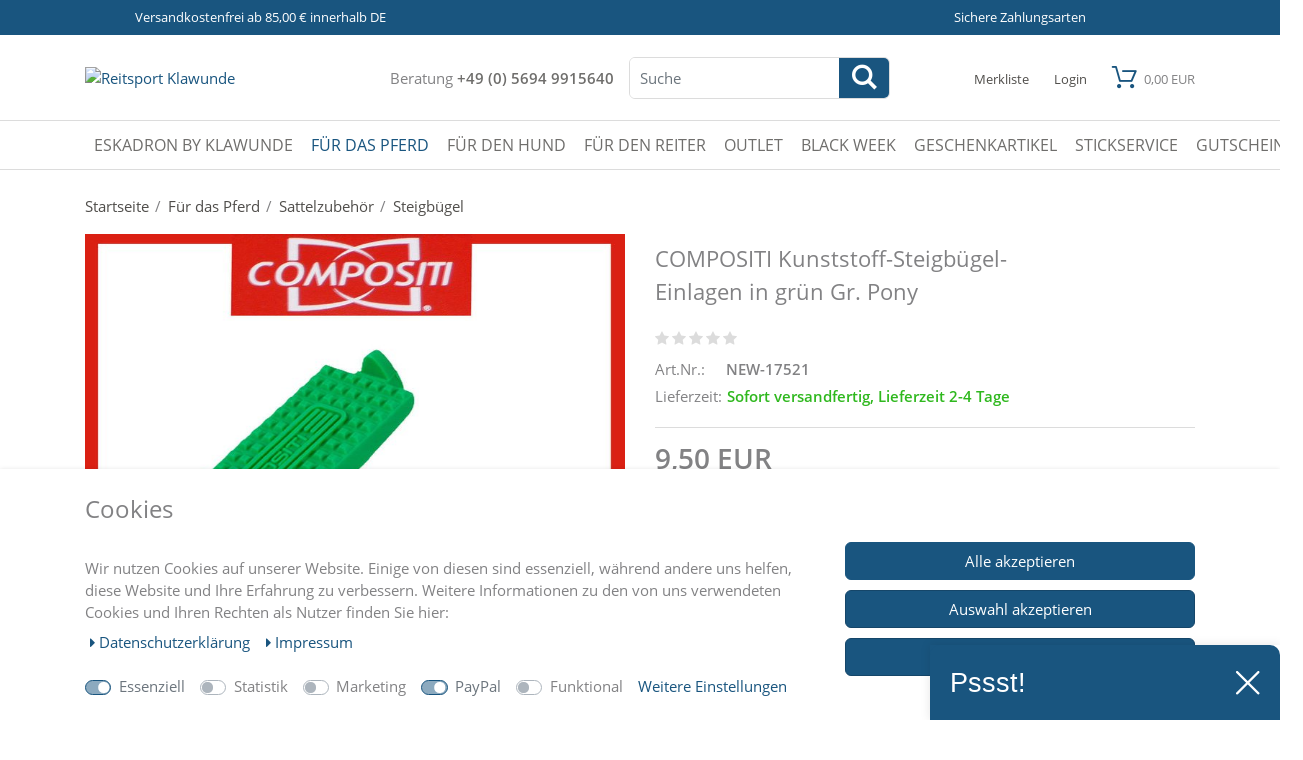

--- FILE ---
content_type: text/html; charset=UTF-8
request_url: https://www.reitsport-klawunde.de/fuer-das-pferd/compositi-kunststoff-steigbuegel-einlagen-in-gruen-gr-pony/a-2656
body_size: 60772
content:
<!DOCTYPE html><html lang="de" data-framework="vue" prefix="og: http://ogp.me/ns#" class="icons-loading"><head><script type="text/javascript">
    (function() {
        var _availableConsents = {"necessary.consent":[true,[],null],"necessary.consentActiveStatus":[true,["consentActiveStatus","_transaction_ids","cr-freeze"],null],"necessary.externalId":[true,["externalID"],null],"necessary.session":[true,[],null],"necessary.csrf":[true,["XSRF-TOKEN"],null],"necessary.shopbooster_cookie":[true,["plenty_cache"],null],"tracking.googleanalytics":[false,["\/^_gat_UA-\/","\/^_ga_\/","_ga","_gid","_gat","AMP_TOKEN","__utma","__utmt","__utmb","__utmc","__utmz","__utmv","__utmx","__utmxx","_gaexp","_opt_awcid","_opt_awmid","_opt_awgid","_opt_awkid","_opt_utmc"],false],"tracking.Uptain":[false,["uptain"],false],"marketing.googleads":[false,["_gcl_au","IDE","1P_JAR","AID","ANID","CONSENT","DSID","DV","NID","APISID","HSID","SAPISID","SID","SIDCC","SSID","test_cookie"],false],"marketing.facebookpixel":[false,["_fbp","_fbc","act","c_user","datr","fr","m_pixel_ration","pl","presence","sb","spin","wd","xs"],false],"paypal.paypal-cookies":[true,["X-PP-SILOVER","X-PP-L7","tsrc","paypalplus_session_v2"],true],"convenience.languageDetection":[null,[],null]};
        var _allowedCookies = ["plenty_cache","consentActiveStatus","_transaction_ids","cr-freeze","externalID","XSRF-TOKEN","X-PP-SILOVER","X-PP-L7","tsrc","paypalplus_session_v2","plenty-shop-cookie","PluginSetPreview","SID_PLENTY_ADMIN_30913","PreviewCookie"] || [];

        window.ConsentManager = (function() {
            var _consents = (function() {
                var _rawCookie = document.cookie.split(";").filter(function (cookie) {
                    return cookie.trim().indexOf("plenty-shop-cookie=") === 0;
                })[0];

                if (!!_rawCookie) {
                    try {
                        _rawCookie = decodeURIComponent(_rawCookie);
                    } catch (e) {
                        document.cookie = "plenty-shop-cookie= ; expires = Thu, 01 Jan 1970 00:00:00 GMT"
                        return null;
                    }

                    try {
                        return JSON.parse(
                            _rawCookie.trim().substr("plenty-shop-cookie=".length)
                        );
                    } catch (e) {
                        return null;
                    }
                }
                return null;
            })();

            Object.keys(_consents || {}).forEach(function(group) {
                if(typeof _consents[group] === 'object' && _consents[group] !== null)
                {
                    Object.keys(_consents[group] || {}).forEach(function(key) {
                        var groupKey = group + "." + key;
                        if(_consents[group][key] && _availableConsents[groupKey] && _availableConsents[groupKey][1].length) {
                            Array.prototype.push.apply(_allowedCookies, _availableConsents[groupKey][1]);
                        }
                    });
                }
            });

            if(!_consents) {
                Object.keys(_availableConsents || {})
                    .forEach(function(groupKey) {
                        if(_availableConsents[groupKey] && ( _availableConsents[groupKey][0] || _availableConsents[groupKey][2] )) {
                            Array.prototype.push.apply(_allowedCookies, _availableConsents[groupKey][1]);
                        }
                    });
            }

            var _setResponse = function(key, response) {
                _consents = _consents || {};
                if(typeof key === "object" && typeof response === "undefined") {
                    _consents = key;
                    document.dispatchEvent(new CustomEvent("consent-change", {
                        detail: {key: null, value: null, data: key}
                    }));
                    _enableScriptsOnConsent();
                } else {
                    var groupKey = key.split(".")[0];
                    var consentKey = key.split(".")[1];
                    _consents[groupKey] = _consents[groupKey] || {};
                    if(consentKey === "*") {
                        Object.keys(_availableConsents).forEach(function(aKey) {
                            if(aKey.split(".")[0] === groupKey) {
                                _consents[groupKey][aKey.split(".")[1]] = response;
                            }
                        });
                    } else {
                        _consents[groupKey][consentKey] = response;
                    }
                    document.dispatchEvent(new CustomEvent("consent-change", {
                        detail: {key: key, value: response, data: _consents}
                    }));
                    _enableScriptsOnConsent();
                }
                if(!_consents.hasOwnProperty('_id')) {
                    _consents['_id'] = "deb66dc04ed880c69aa654716b7fb79ca5d4bf50";
                }

                Object.keys(_availableConsents).forEach(function(key) {
                    if((_availableConsents[key][1] || []).length > 0) {
                        if(_isConsented(key)) {
                            _availableConsents[key][1].forEach(function(cookie) {
                                if(_allowedCookies.indexOf(cookie) < 0) _allowedCookies.push(cookie);
                            });
                        } else {
                            _allowedCookies = _allowedCookies.filter(function(cookie) {
                                return _availableConsents[key][1].indexOf(cookie) < 0;
                            });
                        }
                    }
                });

                document.cookie = "plenty-shop-cookie=" + JSON.stringify(_consents) + "; path=/; secure";
            };
            var _hasResponse = function() {
                return _consents !== null;
            };

            var _expireDate = function() {
                var expireSeconds = 0;
                                const date = new Date();
                date.setSeconds(date.getSeconds() + expireSeconds);
                const offset = date.getTimezoneOffset() / 60;
                date.setHours(date.getHours() - offset)
                return date.toUTCString();
            }
            var _isConsented = function(key) {
                var groupKey = key.split(".")[0];
                var consentKey = key.split(".")[1];

                if (consentKey === "*") {
                    return Object.keys(_availableConsents).some(function (aKey) {
                        var aGroupKey = aKey.split(".")[0];
                        return aGroupKey === groupKey && _isConsented(aKey);
                    });
                } else {
                    if(!_hasResponse()) {
                        return _availableConsents[key][0] || _availableConsents[key][2];
                    }

                    if(_consents.hasOwnProperty(groupKey) && _consents[groupKey].hasOwnProperty(consentKey))
                    {
                        return !!_consents[groupKey][consentKey];
                    }
                    else {
                        if(!!_availableConsents[key])
                        {
                            return _availableConsents[key][0];
                        }

                        console.warn("Cookie has been blocked due to not being registered: " + key);
                        return false;
                    }
                }
            };
            var _getConsents = function() {
                var _result = {};
                Object.keys(_availableConsents).forEach(function(key) {
                    var groupKey = key.split(".")[0];
                    var consentKey = key.split(".")[1];
                    _result[groupKey] = _result[groupKey] || {};
                    if(consentKey !== "*") {
                        _result[groupKey][consentKey] = _isConsented(key);
                    }
                });
                return _result;
            };
            var _isNecessary = function(key) {
                return _availableConsents.hasOwnProperty(key) && _availableConsents[key][0];
            };
            var _enableScriptsOnConsent = function() {
                var elementsToEnable = document.querySelectorAll("script[data-cookie-consent]");
                Array.prototype.slice.call(elementsToEnable).forEach(function(el) {
                    if(el.dataset && el.dataset.cookieConsent && _isConsented(el.dataset.cookieConsent) && el.type !== "application/javascript") {
                        var newScript = document.createElement("script");
                        if(el.src) {
                            newScript.src = el.src;
                        } else {
                            newScript.textContent = el.textContent;
                        }
                        el.parentNode.replaceChild(newScript, el);
                    }
                });
            };
            window.addEventListener("load", _enableScriptsOnConsent);
                        // Cookie proxy
            (function() {
                var _data = {};
                var _splitCookieString = function(cookiesString) {

                    var _allCookies = cookiesString.split(";");
                    var regex = /[^=]+=[^;]*;?((?:expires|path|domain)=[^;]*;)*/gm;
                    var cookies = [];

                    _allCookies.forEach(function(cookie){
                        if(cookie.trim().indexOf("plenty-shop-cookie=") === 0) {
                            var cookieString = decodeURIComponent(cookiesString);
                            var match;
                            while((match = regex.exec(cookieString)) !== null) {
                                if(match.index === match.lastIndex) {
                                    regex.lastIndex++;
                                }
                                cookies.push(match[0]);
                            }
                        } else if(cookie.length) {
                            cookies.push(cookie);
                        }
                    });

                    return cookies;

                };
                var _parseCookies = function (cookiesString) {
                    return _splitCookieString(cookiesString).map(function(cookieString) {
                        return _parseCookie(cookieString);
                    });
                };
                var _parseCookie = function(cookieString) {
                    var cookie = {
                        name: null,
                        value: null,
                        params: {}
                    };
                    var match = /^([^=]+)=([^;]*);*((?:[^;]*;?)*)$/.exec(cookieString.trim());
                    if(match && match[1]) {
                        cookie.name = match[1];
                        cookie.value = match[2];

                        (match[3] || "").split(";").map(function(param) {
                            return /^([^=]+)=([^;]*);?$/.exec(param.trim());
                        }).filter(function(param) {
                            return !!param;
                        }).forEach(function(param) {
                            cookie.params[param[1]] = param[2];
                        });

                        if(cookie.params && !cookie.params.path) {
                            cookie.params.path = "/";
                        }
                    }

                    return cookie;
                };
                var _isAllowed = function(cookieName) {
                    return _allowedCookies.some(function(allowedCookie) {
                        var match = /^\/(.*)\/([gmiy]*)$/.exec(allowedCookie);
                        return (match && match[1] && (new RegExp(match[1], match[2])).test(cookieName))
                            || allowedCookie === cookieName;
                    });
                };
                var _set = function(cookieString) {
                    var cookie = _parseCookie(cookieString);
                                                                    var domainParts = (window.location.host || window.location.hostname).split(".");
                        if(domainParts[0] === "www") {
                            domainParts.shift();
                            cookie.domain = "." + domainParts.join(".");
                        } else {
                            cookie.domain = (window.location.host || window.location.hostname);
                        }
                                        if(cookie && cookie.name) {
                        if(_isAllowed(cookie.name)) {
                            var cookieValue = cookie.value || "";
                            _data[cookie.name] = cookieValue + Object.keys(cookie.params || {}).map(function(paramKey) {
                                                            if(paramKey === "expires") {
                                    return "";
                                }
                                                            return "; " + paramKey.trim() + "=" + cookie.params[paramKey].trim();
                            }).join("");
                        } else {
                            _data[cookie.name] = null;
                            console.warn("Cookie has been blocked due to privacy settings: " + cookie.name);
                        }
                        _update();
                    }
                };
                var _get = function() {
                    return Object.keys(_data).filter(function (key) {
                        return !!_data[key];
                    }).map(function (key) {
                        return key + "=" + (_data[key].split(";")[0]);
                    }).join("; ");
                };
                var _update = function() {
                    delete document.cookie;
                    var cookies = _parseCookies(document.cookie);
                    Object.keys(_data).forEach(function(key) {
                        if(!_data[key]) {
                            // unset cookie
                            var domains = (window.location.host || window.location.hostname).split(".");
                            while(domains.length > 1) {
                                document.cookie = key + "=; path=/; expires=Thu, 01 Jan 1970 00:00:01 GMT; domain="+domains.join(".");
                                document.cookie = key + "=; path=/; expires=Thu, 01 Jan 1970 00:00:01 GMT; domain=."+domains.join(".");
                                domains.shift();
                            }
                            document.cookie = key + "=; path=/; expires=Thu, 01 Jan 1970 00:00:01 GMT;";
                            delete _data[key];
                        } else {
                            var existingCookie = cookies.find(function(cookie) { return cookie.name === key; });
                            var parsedData = _parseCookie(key + "=" + _data[key]);
                            if(!existingCookie || existingCookie.value !== parsedData.value) {
                                document.cookie = key + "=" + _data[key];
                            } else {
                                // console.log('No changes to cookie: ' + key);
                            }
                        }
                    });

                    if(!document.__defineGetter__) {
                        Object.defineProperty(document, 'cookie', {
                            get: _get,
                            set: _set
                        });
                    } else {
                        document.__defineGetter__('cookie', _get);
                        document.__defineSetter__('cookie', _set);
                    }
                };

                _splitCookieString(document.cookie).forEach(function(cookie)
                {
                    _set(cookie);
                });

                _update();
            })();
            
            return {
                setResponse: _setResponse,
                hasResponse: _hasResponse,
                isConsented: _isConsented,
                getConsents: _getConsents,
                isNecessary: _isNecessary
            };
        })();
    })();
</script><meta charset="utf-8"><meta http-equiv="X-UA-Compatible" content="IE=edge"><meta name="viewport" content="width=device-width, initial-scale=1.0, maximum-scale=2.0, minimum-scale=1.0"><meta name="generator" content="plentymarkets" /><meta name="theme-color" content="#19557f"/><link rel="manifest" href="https://cdn02.plentymarkets.com/sqgn22arzzb0/plugin/33/guardiansbasic/documents/manifest.json"><link rel="icon" type="img/ico" href="https://www.reitsport-klawunde.de/tpl/favicon_0.ico"><link rel="apple-touch-icon" sizes="57x57" href="/layout/klawunde/favicons/apple-icon-57x57.png"><link rel="apple-touch-icon" sizes="60x60" href="/layout/klawunde/favicons/apple-icon-60x60.png"><link rel="apple-touch-icon" sizes="72x72" href="/layout/klawunde/favicons/apple-icon-72x72.png"><link rel="apple-touch-icon" sizes="76x76" href="/layout/klawunde/favicons/apple-icon-76x76.png"><link rel="apple-touch-icon" sizes="114x114" href="/layout/klawunde/favicons/apple-icon-114x114.png"><link rel="apple-touch-icon" sizes="120x120" href="/layout/klawunde/favicons/apple-icon-120x120.png"><link rel="apple-touch-icon" sizes="144x144" href="/layout/klawunde/favicons/apple-icon-144x144.png"><link rel="apple-touch-icon" sizes="152x152" href="/layout/klawunde/favicons/apple-icon-152x152.png"><link rel="apple-touch-icon" sizes="180x180" href="/layout/klawunde/favicons/apple-icon-180x180.png"><link rel="icon" type="image/png" sizes="192x192"  href="/layout/klawunde/favicons/android-icon-192x192.png"><link rel="icon" type="image/png" sizes="32x32" href="/layout/klawunde/favicons/favicon-32x32.png"><link rel="icon" type="image/png" sizes="96x96" href="/layout/klawunde/favicons/favicon-96x96.png"><link rel="icon" type="image/png" sizes="16x16" href="/layout/klawunde/favicons/favicon-16x16.png"><link rel="manifest" href="/layout/klawunde/favicons/manifest.json"><meta name="msapplication-TileColor" content="#ffffff"><meta name="msapplication-TileImage" content="/layout/klawunde/favicons/ms-icon-144x144.png"><meta name="theme-color" content="#ffffff"><link rel="stylesheet" href="https://cdn02.plentymarkets.com/sqgn22arzzb0/plugin/33/guardiansbasic/css/checkout.css"><link rel="canonical" href="https://www.reitsport-klawunde.de/fuer-das-pferd/compositi-kunststoff-steigbuegel-einlagen-in-gruen-gr-pony/a-2656"><link rel="alternate" hreflang="x-default" href="https://www.reitsport-klawunde.de/fuer-das-pferd/compositi-kunststoff-steigbuegel-einlagen-in-gruen-gr-pony/a-2656"/><link rel="alternate" hreflang="de" href="https://www.reitsport-klawunde.de/fuer-das-pferd/compositi-kunststoff-steigbuegel-einlagen-in-gruen-gr-pony/a-2656"/><link rel="stylesheet" href="https://cdn02.plentymarkets.com/sqgn22arzzb0/plugin/33/cookiebar/css/cookie-bar.css"><style type="text/css">
    .cookie-bar {
        box-shadow: 0 1px 5px rgba(0, 0, 0, 0.15);
    }

    .cookie-bar__header .cookie-bar__header-image {
        max-height: 3.5rem;
        margin-right: 1rem;
        margin-bottom: 1rem;
    }

    .cookie-bar__header .cookie-bar__header-title {
        display: inline-block;
        margin-top: .5rem;
        margin-bottom: 1rem;
    }

    .cookie-bar-header img {
        max-height: 3.5rem;
        margin-right: 1rem;
        margin-bottom: 1rem;
    }

    .cookie-bar.container.out {
        width: unset;
        padding: 0;
        margin-left: unset;
        margin-right: unset;
    }

    .cookie-bar .privacy-settings {
        max-height: 50vh;
    }

    .cookie-bar .privacy-settings table tr td:first-child {
        width: 200px;
    }

    .cookie-bar-toggle {
        display: none;
    }

    .cookie-bar.out {
        left: 15px;
        right: auto;
    }

    .cookie-bar.out > .container-max {
        display: none;
    }

    .cookie-bar.out > .cookie-bar-toggle {
        display: block;
    }

    
    /* Box Shadow use as background overlay */
    .cookie-bar.overlay:not(.out) {
        box-shadow: 0 0 0 calc(100vh + 100vw) rgba(0, 0, 0, 0.5);
    }

    /* card a margin fix */
    .cookie-bar a.card-link.text-primary.text-appearance {
        margin-left: 0;
    }

    /* Cookiebar extra styles */

            @media only screen and (min-width: 576px) and (max-width: 767px) {
            .cookie-bar:not(.out) .responsive-btn {
                display: flex;
                justify-content: space-between;
            }
            .cookie-bar:not(.out) .responsive-btn > .btn-primary.btn-block {
                margin-top: 0 !important;
                flex: 0 0 32%;
            }
        }
        
    
    /* custom css */
        .cookie-bar [data-cb="save"]{
margin: 10px 0;
}
    
</style><script>

    
    function setCookie(name,value,days) {
        var expires = "";
        if (days) {
            var date = new Date();
            date.setTime(date.getTime() + (days*24*60*60*1000));
            expires = "; expires=" + date.toUTCString();
        }
        document.cookie = name + "=" + (value || "")  + expires + "; path=/";
    }
    function getCookie(name) {
        var nameEQ = name + "=";
        var ca = document.cookie.split(';');
        for (var i = 0; i < ca.length; i++) {
            var c = ca[i];
            while (c.charAt(0) == ' ') c = c.substring(1, c.length);
            if (c.indexOf(nameEQ) == 0) return c.substring(nameEQ.length, c.length);
        }
        return null;
    }

    if (getCookie("externalID") == null) {
        setCookie("externalID",  '696dd4ed6062e' + Math.random(), 100);
    }

    let consentActiveStatus = [{"googleanalytics":"false","googleads":"false","facebookpixel":"true","bingads":"false","pinterest":"false","adcell":"false","econda":"false","channelpilot":"false","sendinblue":"false","hotjar":"false","moebelde":"false","intelligentreach":"false","clarity":"false","awin":"false","belboon":"false"}];
    setCookie("consentActiveStatus",JSON.stringify(consentActiveStatus),100);

    function normalizeString(a) {
        return a.replace(/[^\w\s]/gi, '');
    }

    function convertAttributesToText(attributes){
        var variantText = '';

        if(attributes.length){
            for(let i = 0; i < attributes.length ; i++){
                variantText+= attributes[i]["value"]["names"]["name"];
                if(i !== (attributes.length-1)){
                    variantText+= ", ";
                }
            }
        }
        return variantText;
    }

    function sendProductListClick(position, products) {
        var payload = {

            'ecommerce': {
                'currencyCode': '',
                'click': {
                    'actionField': {'list': ''},
                    'products': new Array(products[position])
                }
            },
            'ga4Event': 'select_item',
            'nonInteractionHit': false,
            'event': 'ecommerceEvent',
            'eventCategory': 'E-Commerce',
            'eventAction': 'Produktklick',
            'eventLabel': '',
            'eventValue': undefined
        };
        dataLayer.push(payload);    }

    function capiCall(payload){
            }

    window.dataLayer = window.dataLayer || [];

        function gtag() { window.dataLayer.push(arguments); }

    let plentyShopCookie = getCookie("plenty-shop-cookie");
    let ad_storage = 'denied';
    let analytics_storage =  'denied';

    plentyShopCookie = (typeof plentyShopCookie === "undefined") ? '' : JSON.parse(decodeURIComponent(plentyShopCookie));
    
    if(plentyShopCookie){
         ad_storage=  plentyShopCookie.marketing.googleads ? 'granted' : 'denied';
        ;
         analytics_storage=  plentyShopCookie.tracking.googleanalytics ? 'granted' : 'denied';
            }

    gtag('consent', 'default', {
        ad_storage:  ad_storage,
        analytics_storage: analytics_storage
    });
    
    document.addEventListener("consent-change", function (e){

        
        var consentIntervall = setInterval(function(){

                        gtag('consent', 'update', {
                ad_storage:   e.detail.data.marketing.googleads ? 'granted' : 'denied',
                analytics_storage: e.detail.data.tracking.googleanalytics ? 'granted' : 'denied'            });
            
            var payload = {
                'event': 'consentChanged'
            };
            dataLayer.push(payload);
            clearInterval(consentIntervall);
        }, 200);

    });
</script><link rel="preload" as="style" href="https://cdn02.plentymarkets.com/sqgn22arzzb0/plugin/33/guardiansbasic/css/klawunde-base.min.css?v=d84419d04993fce5296204aa58b381b378cb94d7"><link rel="stylesheet" href="https://cdn02.plentymarkets.com/sqgn22arzzb0/plugin/33/guardiansbasic/css/klawunde-base.min.css?v=d84419d04993fce5296204aa58b381b378cb94d7"><style>
    @font-face {
        font-family: 'icomoon';
        font-display: fallback;
        src:  url('https://cdn02.plentymarkets.com/sqgn22arzzb0/plugin/33/guardiansbasic/documents/fonts/icomoon.eot?c1r1ee');
        src:  url('https://cdn02.plentymarkets.com/sqgn22arzzb0/plugin/33/guardiansbasic/documents/fonts/icomoon.eot?c1r1ee#iefix') format('embedded-opentype'),
          url('https://cdn02.plentymarkets.com/sqgn22arzzb0/plugin/33/guardiansbasic/documents/fonts/icomoon.ttf?c1r1ee') format('truetype'),
          url('https://cdn02.plentymarkets.com/sqgn22arzzb0/plugin/33/guardiansbasic/documents/fonts/icomoon.woff?c1r1ee') format('woff'),
          url('https://cdn02.plentymarkets.com/sqgn22arzzb0/plugin/33/guardiansbasic/documents/fonts/icomoon.svg?c1r1ee#icomoon') format('svg');
        font-weight: normal;
        font-style: normal;
      }
</style><meta name="robots" content="ALL"><meta property="og:title" content="COMPOSITI Kunststoff-Steigbügel-Einlagen in grün Gr. Pony"/><meta property="og:type" content="article"/><meta property="og:url" content="https://www.reitsport-klawunde.de/fuer-das-pferd/compositi-kunststoff-steigbuegel-einlagen-in-gruen-gr-pony/a-2656"/><meta property="og:image" content="https://cdn02.plentymarkets.com/sqgn22arzzb0/item/images/2656/full/--KGrHqJ--q-E-w-GYe-MBP1F-vrs----60-10.JPG"/><script type="application/ld+json">
            {
                "@context"      : "http://schema.org/",
                "@type"         : "Product",
                "@id"           : "24306",
                "name"          : "COMPOSITI Kunststoff-Steigbügel-Einlagen in grün Gr. Pony",
                "category"      : "Steigbügel",
                "releaseDate"   : "",
                "image"         : "https://cdn02.plentymarkets.com/sqgn22arzzb0/item/images/2656/preview/--KGrHqJ--q-E-w-GYe-MBP1F-vrs----60-10.JPG",
                "identifier"    : "24306",
                "description"   : "&amp;nbsp; Kunststoff-Steigbügel-Einlagen 1 Paar &amp;nbsp; Der Einsatz von innovativen Materialien gepaart mit den bekannten und bewährten Eigenschaften von profile Premium wie Leichtigkeit, Robustheit und Eleganz garantieren eine effektive und komfortable Handhabung der Steigbügel. Mit den vielfarbigen, poppigen Steigbügeleinlagen erhalten Sie zudem die Möglichkeit, Ihren Steigbügel zu personalisieren und aufzupeppen. Größe Pony (Trittbreite ca. 10,5cm) Einlagenfarbe entnehmen Sie bitte der Artikelleiste &amp;nbsp;",
                "disambiguatingDescription" : "",
                "manufacturer"  : {
                    "@type"         : "Organization",
                    "name"          : "COMPOSITI"
                },
                "offers": {
                    "@type"         : "Offer",
                    "priceCurrency" : "EUR",
                    "price"         : "9.50",
                                        "priceSpecification": {
                        "@type": "UnitPriceSpecification",
                        "price": "9.50",
                        "priceCurrency": "EUR",
                        "referenceQuantity": {
                            "@type": "QuantitativeValue",
                            "value": "1",
                            "unitCode": "PR"
                        }
                    },
                                        "availability"  : "",
                    "itemCondition" : "Neu",
                    "serialNumber"  : "NEW-17521"
                },
                "depth": {
                    "@type"         : "QuantitativeValue",
                    "value"         : "0"
                },
                "width": {
                    "@type"         : "QuantitativeValue",
                    "value"         : "0"
                },
                "height": {
                    "@type"         : "QuantitativeValue",
                    "value"         : "0"
                },
                "weight": {
                    "@type"         : "QuantitativeValue",
                    "value"         : "0"
                }
                            }
        </script><title>COMPOSITI Kunststoff-Steigbügel-Einlagen in grün Gr. Pony</title><meta name="google-site-verification" content="c6xjfDDGXjn3V1P3MV5OFtMOoam0rYefznp7NnSOLBQ" /><meta name="google-site-verification" content="J-GX1HFj93eozNbCMFEWR8u5SUQMqzpORqcpFdgZ_8U" /><script async src="https://pagead2.googlesyndication.com/pagead/js/adsbygoogle.js?client=ca-pub-6846109572576117"     crossorigin="anonymous"></script><script>        let isSignUp = false;        document.addEventListener("onSignUpSuccess", function (e) {                        isSignUp = true;            localStorage.setItem("signupTime", new Date().getTime());        });        document.addEventListener("onSetUserData", function (e) {                        if (e.detail.oldState.user.userData == null && e.detail.newState.user.userData !== null) {                let lastSignUpTime = localStorage.getItem("signupTime");                let timeDiff = new Date().getTime() - lastSignUpTime;                let is24HoursPassed = timeDiff > 24 * 60 * 60 * 1000;                if (isSignUp || is24HoursPassed) {                                        var payload = {                        'event': isSignUp ? 'sign_up' : 'login',                        'user_id': e.detail.newState.user.userData.id,                        'pageType': 'tpl.item'                    };                    dataLayer.push(payload);                                        isSignUp = false;                }            }        });                var payload ={            'event': 'facebookEvent',            'event_id': '696dd4ed6145f' + Math.random(),            'facebookEventName': 'PageView'        };        dataLayer.push(payload);        capiCall(payload);                document.addEventListener("onAddWishListId", function (e) {            var payload = {                'event': 'AddToWishlist',                'event_id': '696dd4ed6145f' + Math.random(),                'ga4Event': 'add_to_wishlist',                'content_name': 'Artikeldetailseite',                'content_category': '',                'content_type': 'product',                'content_ids': e.detail.payload,                'contents': '',                'currency': 'EUR',                'value': '0.01'            };            dataLayer.push(payload);                    });        document.addEventListener("onSetWishListItems", function (e) {            console.log(e.detail.payload);            if (typeof e.detail.payload !== 'undefined') {                var products = [];                var idList = [];                var contents = [];                e.detail.payload.forEach(function (item, index) {                    products.push({                        id: item.data.item.id + '',                        name: item.data.texts.name1,                        price: item.data.prices.default.price.value + '',                        brand: item.data.item.manufacturer.externalName,                        category: item.data.texts.urlPath,                        variant: convertAttributesToText(item.data.attributes),                        position: index,                        list: 'Wunschliste'                    });                    contents.push({                        id: item.data.item.id,                        quantity: 1,                        item_price: item.data.prices.default.price.value                    });                    idList.push(item.id);                });                var payload = {                    'ecommerce': {                        'currencyCode': 'EUR',                        'impressions': products                    },                    'google_tag_params': {                        'ecomm_prodid': idList,                        'ecomm_pagetype': 'other',                        'ecomm_category': 'Wunschliste',                    },                    'content_ids': idList,                    'content_name': 'Wunschliste',                    'content_type': 'product',                    'contents': contents,                    'currency': 'EUR',                    'value': '0.01',                    'event': 'ecommerceEvent',                    'event_id': '696dd4ed6145f' + Math.random(),                    'ga4Event': 'view_item_list',                    'eventCategory': 'E-Commerce',                    'eventAction': 'Produktimpression',                    'eventLabel': 'Artikeldetailseite',                    'eventValue': undefined                };                dataLayer.push(payload);                capiCall(payload);                /*document.addEventListener("DOMContentLoaded", function(event) {                    var mountedItems = document.querySelectorAll(".wishlist .basket-list-item .meta-container a");                    if (mountedItems.length > 0) {                        for (let i = 0; i < mountedItems.length; i++) {                            mountedItems[i].addEventListener("click", function () {                                sendProductListClick(i, products);                            })                        }                    }else{                        console.warn("[Google Analytics] Init product click-listener failed: category-item not found");                    }                });*/            }        });        document.addEventListener("onContactFormSend", function (e) {            var payload ={                'event': 'facebookEvent',                'event_id': '696dd4ed6145f' + Math.random(),                'facebookEventName': 'Contact',                'currency': 'EUR',                'value': '0.01'            };            dataLayer.push(payload);            capiCall(payload);        });        document.addEventListener("onSetVariationOrderProperty", function (e) {            var payload = {                'event': 'facebookEvent',                'facebookEventName': 'CustomizeProduct',                'event_id': '696dd4ed6145f' + Math.random(),                'currency': 'EUR',                'value': '0.01'            };            dataLayer.push(payload);            capiCall(payload);        });        document.addEventListener("onAddBasketItem", function (e) {                        var payload = {                'ecommerce': {                    'currencyCode': 'EUR',                    'add': {                        'actionField':                            {'list': 'Artikeldetailseite'},                        'products': [{                            'id': e.detail.payload[0].variationId + '',                            'quantity': e.detail.payload[0].quantity,                            'price': e.detail.payload[0].price+'',                            'variant': convertAttributesToText(e.detail.payload[0].variation.data.attributes),                            'name': e.detail.payload[0].variation.data.texts.name1,                            'brand': e.detail.payload[0].variation.data.item.manufacturer.externalName,                            'category': e.detail.payload[0].variation.data.texts.urlPath                                                    }]                    }                },                'content_name': 'Artikeldetailseite',                'content_type': 'product',                'content_ids': e.detail.payload[0].variationId,                'contents': [{                    'id': e.detail.payload[0].variationId,                    'quantity': e.detail.payload[0].quantity,                    'item_price': e.detail.payload[0].price                }],                'currency': 'EUR',                'value': '0.01',                'addCartValue':e.detail.payload[0].price+'',                'addCartQty': e.detail.payload[0].quantity,                'addCartId':e.detail.payload[0].variationId + '',                'addCartVariant': convertAttributesToText(e.detail.payload[0].variation.data.attributes),                'addCartName': e.detail.payload[0].variation.data.texts.name1,                'addCartBrand': e.detail.payload[0].variation.data.item.manufacturer.externalName,                'addCartCategory': e.detail.payload[0].variation.data.texts.urlPath,                'addCartImage': e.detail.payload[0].variation.data.images.all[0].url,                'addCartItemLink': "https://www.reitsport-klawunde.de/a-" + e.detail.payload[0].variation.data.item.id,                'nonInteractionHit': false,                'event': 'ecommerceEvent',                'event_id': '696dd4ed6145f' + Math.random(),                'ga4Event': 'add_to_cart',                'eventCategory': 'E-Commerce',                'eventAction': 'addToCart',                'eventLabel': undefined,                'eventValue': undefined            };            dataLayer.push(payload);            capiCall(payload);        }, false);        document.addEventListener("onRemoveBasketItem", function (e) {            changeQty('remove', e);        });        document.addEventListener("onUpdateBasketItemQuantity",function (e) {            function isCurrentItem(item) {                return item.id == e.detail.payload.id;            }            currentBasketItem = e.detail.oldState.basket.items.find(isCurrentItem);            var origQty = currentBasketItem.quantity;            var newQty = e.detail.payload.quantity;            var qtyDiff = newQty - origQty;            if (qtyDiff > 0) {                changeQty("add", e, qtyDiff);            }            else{                changeQty("remove", e, qtyDiff *= -1);            }        });        document.addEventListener("onUpdateBasketItem", function (e) {            function isCurrentItem(item) {                return item.id == e.detail.payload.id;            }            currentBasketItem = e.detail.oldState.basket.items.find(isCurrentItem);            var origQty = currentBasketItem.quantity;            var newQty = e.detail.payload.quantity;            var qtyDiff = newQty - origQty;            if (qtyDiff > 0) {                changeQty("add", e, qtyDiff);            }        });        function changeQty(action, e, qty = e.detail.quantity) {            var currentBasketItem;            if (e.type === "onRemoveBasketItem") {                function isCurrentItem(item) {                    return item.id == e.detail.payload;                }                currentBasketItem = e.detail.oldState.basket.items.find(isCurrentItem);                qty = currentBasketItem.quantity;            } else {                function isCurrentItem(item) {                    return item.variationId == e.detail.payload.variationId;                }                currentBasketItem = e.detail.newState.basket.items.find(isCurrentItem);            }                        var payload = {                'ecommerce': {                    'currencyCode': 'EUR',                    [action]: {                        'products': [{                            'name': currentBasketItem.variation.data.texts.name1,                            'id': currentBasketItem.variationId + '',                            'price': currentBasketItem.price + '',                            'variant': convertAttributesToText(currentBasketItem.variation.data.attributes),                            'brand': currentBasketItem.variation.data.item.manufacturer.externalName,                            'category': currentBasketItem.variation.data.texts.urlPath,                            'quantity': qty                                                      }]                    }                },                'content_name': 'Warenkorbvorschau',                'content_type': 'product',                'content_ids': currentBasketItem.variationId,                'contents': [{                    'id': currentBasketItem.variationId,                    'quantity': qty,                    'item_price': currentBasketItem.price                }],                'currency': 'EUR',                'value': '0.01',                'addCartValue':currentBasketItem.price+'',                'addCartQty': currentBasketItem.quantity,                'addCartId':currentBasketItem.variationId + '',                'addCartVariant': convertAttributesToText(currentBasketItem.variation.data.attributes),                'addCartName': currentBasketItem.variation.data.texts.name1,                'addCartBrand': currentBasketItem.variation.data.item.manufacturer.externalName,                'addCartCategory': currentBasketItem.variation.data.texts.urlPath,                'addCartImage':  currentBasketItem.variation.data.images.all[0].url,                'addCartItemLink': "https://www.reitsport-klawunde.de/a-" +  currentBasketItem.variation.data.item.id,                'nonInteractionHit': false,                'event': 'ecommerceEvent',                'event_id': '696dd4ed6145f' + Math.random(),                'eventCategory': 'E-Commerce',                'ga4Event' : action + (action === 'add' ? '_to': '_from') + '_cart',                'eventAction': action + 'FromCart',                'eventLabel': undefined,                'eventValue': undefined            };            dataLayer.push(payload);            capiCall(payload);        }    </script><script>    var payload ={        'ecommerce': {            'currencyCode': 'EUR',            'detail': {                                'products': [{                    'id': '24306',                    'name': 'COMPOSITI Kunststoff-Steigbügel-Einlagen in grün Gr. Pony',                    'price': '9.5',                    'brand': 'COMPOSITI',                    'category': 'fuer-das-pferd/compositi-kunststoff-steigbuegel-einlagen-in-gruen-gr-pony',                    'variant': ''                }]            }        },        'google_tag_params': {            'ecomm_prodid': '24306',            'ecomm_pagetype': 'product',            'ecomm_totalvalue': '9.5',            'ecomm_category': 'Für das Pferd/Sattelzubehör/Steigbügel'        },        'content_ids': 24306,        'content_name': normalizeString('COMPOSITI Kunststoff-Steigbügel-Einlagen in grün Gr. Pony'),        'content_type': 'product',        'contents': [{            'id': '24306',            'quantity': 1,            'item_price': 9.5        }],        'currency': 'EUR',        'categoryId': 572,        'value': '0.01',        'event': 'ecommerceEvent',        'event_id': '696dd4ed6145f' + Math.random(),        'ga4Event' : 'view_item',        'eventCategory': 'E-Commerce',        'eventAction': 'Produktdetailseite',        'eventLabel': undefined,        'eventValue': undefined    };    dataLayer.push(payload);    capiCall(payload);        document.addEventListener("onVariationChanged", function (e) {            var payload = {                'event': 'facebookEvent',                'facebookEventName': 'CustomizeProduct',                'event_id': '696dd4ed6145f' + Math.random(),                'currency': 'EUR',                'value': '0.01'            };            dataLayer.push(payload);            capiCall(payload);        var payload = {            'ecommerce': {                'currencyCode': 'EUR',                'detail': {                    'products': [{                        'id': e.detail.documents[0].id + "",                        'name': e.detail.documents[0].data.texts.name1,                        'price': e.detail.documents[0].data.prices.default.price.value + "",                        'brand': e.detail.documents[0].data.item.manufacturer.externalName + "",                        'category': e.detail.documents[0].data.texts.urlPath,                        'variant': convertAttributesToText(e.detail.documents[0].data.attributes)                    }]                }            },            'google_tag_params': {                'ecomm_prodid': e.detail.documents[0].id,                'ecomm_pagetype': 'product',                'ecomm_totalvalue': e.detail.documents[0].data.prices.default.price.value,                'ecomm_category': 'Für das Pferd/Sattelzubehör/Steigbügel'            },            'content_ids': e.detail.documents[0].id,            'content_name': normalizeString(e.detail.documents[0].data.texts.name1),            'content_type': 'product',            'currency': 'EUR',            'value': '0.01',            'event': 'ecommerceEvent',            'event_id': '696dd4ed6145f' + Math.random(),            'ga4Event' : 'view_item',            'nonInteractionHit': false,            'eventCategory': 'E-Commerce',            'eventAction': 'Produktdetailseite',            'eventLabel': undefined,            'eventValue': undefined        };        dataLayer.push(payload);        capiCall(payload);    }, false);</script><!-- Google Tag Manager --><script >        (function (w, d, s, l, i) {            w[l] = w[l] || [];            w[l].push({                'gtm.start':                    new Date().getTime(), event: 'gtm.js'            });            var f = d.getElementsByTagName(s)[0],                j = d.createElement(s), dl = l != 'dataLayer' ? '&l=' + l : '';            j.async = true;            j.src =                'https://www.googletagmanager.com/gtm.js?id=' + i + dl;            f.parentNode.insertBefore(j, f);        })(window, document, 'script', 'dataLayer', 'GTM-WRQNCZF');</script><!-- End Google Tag Manager --><style>
    #paypal_loading_screen {
        display: none;
        position: fixed;
        z-index: 2147483640;
        top: 0;
        left: 0;
        width: 100%;
        height: 100%;
        overflow: hidden;

        transform: translate3d(0, 0, 0);

        background-color: black;
        background-color: rgba(0, 0, 0, 0.8);
        background: radial-gradient(ellipse closest-corner, rgba(0,0,0,0.6) 1%, rgba(0,0,0,0.8) 100%);

        color: #fff;
    }

    #paypal_loading_screen .paypal-checkout-modal {
        font-family: "HelveticaNeue", "HelveticaNeue-Light", "Helvetica Neue Light", helvetica, arial, sans-serif;
        font-size: 14px;
        text-align: center;

        box-sizing: border-box;
        max-width: 350px;
        top: 50%;
        left: 50%;
        position: absolute;
        transform: translateX(-50%) translateY(-50%);
        cursor: pointer;
        text-align: center;
    }

    #paypal_loading_screen.paypal-overlay-loading .paypal-checkout-message, #paypal_loading_screen.paypal-overlay-loading .paypal-checkout-continue {
        display: none;
    }

    .paypal-checkout-loader {
        display: none;
    }

    #paypal_loading_screen.paypal-overlay-loading .paypal-checkout-loader {
        display: block;
    }

    #paypal_loading_screen .paypal-checkout-modal .paypal-checkout-logo {
        cursor: pointer;
        margin-bottom: 30px;
        display: inline-block;
    }

    #paypal_loading_screen .paypal-checkout-modal .paypal-checkout-logo img {
        height: 36px;
    }

    #paypal_loading_screen .paypal-checkout-modal .paypal-checkout-logo img.paypal-checkout-logo-pp {
        margin-right: 10px;
    }

    #paypal_loading_screen .paypal-checkout-modal .paypal-checkout-message {
        font-size: 15px;
        line-height: 1.5;
        padding: 10px 0;
    }

    #paypal_loading_screen.paypal-overlay-context-iframe .paypal-checkout-message, #paypal_loading_screen.paypal-overlay-context-iframe .paypal-checkout-continue {
        display: none;
    }

    .paypal-spinner {
        height: 30px;
        width: 30px;
        display: inline-block;
        box-sizing: content-box;
        opacity: 1;
        filter: alpha(opacity=100);
        animation: rotation .7s infinite linear;
        border-left: 8px solid rgba(0, 0, 0, .2);
        border-right: 8px solid rgba(0, 0, 0, .2);
        border-bottom: 8px solid rgba(0, 0, 0, .2);
        border-top: 8px solid #fff;
        border-radius: 100%
    }

    .paypalSmartButtons div {
        margin-left: 10px;
        margin-right: 10px;
    }
</style></head><body class="hold-transition cat-bd-447" id="isVueView"><div id="vue-app" class="app main"><lazy-hydrate when-idle><notifications template="#vue-notifications" :initial-notifications="{&quot;error&quot;:null,&quot;warn&quot;:null,&quot;info&quot;:null,&quot;success&quot;:null,&quot;log&quot;:null}"></notifications></lazy-hydrate><div id="login-modal-wrapper"><div class="modal fade login-modal" id="login" tabindex="-1" role="dialog"><div class="modal-dialog"><div class="modal-content"><div class="modal-header"><button type="button" class="close" data-dismiss="modal" aria-hidden="true" aria-label="Close"><span aria-hidden="true">&times;</span></button><div class="modal-title h3">Anmelden</div></div><login template="#vue-login" modal-element="login-modal-wrapper"></login></div></div></div></div><header class="main-header" id="page-header"><div class="eg-backdrop eg-backdrop-basket-prev transition" data-eg-handler="closeBackdrop" data-eg-event="click touchend"></div><div class="top-top-bar"><div class="container"><div class="row text-center d-none d-md-flex"><div class="col-4">
                    Versandkostenfrei ab 85,00 € innerhalb DE
                </div><div class="col-4"></div><div class="col-4">
                    Sichere Zahlungsarten
                </div></div><div class="row d-md-none"><div class="col-12 text-center">
                    Persönliche Beratung 
                    <a href="tel:056949915640" title="Rufen Sie uns unter +49 (0) 5694 9915640" class="bold">+49 (0) 5694 9915640</a></div></div></div></div><div class="header-wrap"><div class="container"><div class="row align-items-center"><div class="col-4 col-sm-4 col-lg-3 col-xlg-3 col-xxlg-3 no-pad-right"><a href="/" title="Reitsport Klawunde" class="company-logo"><img src="/layout/klawunde/img/klawunde_logo_ebay.png" alt="Reitsport Klawunde" /></a></div><div class="col-12 col-lg-6 col-xxlg-6 search-box"><div class="search-tel-wrap d-lg-flex align-items-center"><div class="d-none d-xl-block mr-3 link-head-tel"><span class="d-none d-xxl-inline-block">Persönliche</span> Beratung <a href="tel:056949915640" title="Rufen Sie uns unter +49 (0) 5694 9915640" class="bold">+49 (0) 5694 9915640</a></div><div data-eg-search><div class="search-wrap"><form  action="/search" method="get"><input type="text" class="form-control input-ff-search" placeholder="Suche" data-eg-event="load" data-eg-handler="initLiveSearch" data-eg-livesearch name="query" autocomplete="off"  /><button class="btn-set-search"><span class="icon-search"></span></button></form></div></div></div></div><div class="col-8 col-sm-8 col-md-8 col-lg-3"><div class="d-flex justify-content-between justify-content-lg-end"><button data-eg-event="click" data-eg-handler="tgClass" data-eg-param="html,menu-open" class="d-lg-none btn-mobile-nav" aria-label="Menü öffnen"><span class="icon-menu1"></span><span class="mobile-btn-txt">Menü</span></button><button class="d-lg-none btn-mobile-nav" data-eg-event="click" data-eg-param="html,search-open" data-eg-handler="tgClass" aria-label="Suche öffnen"><span class="icon-search-1"></span><span class="mobile-btn-txt">Suche</span></button><a href="/wish-list" title="Zur Merkliste" data-eg-handler="initWishListCount" data-eg-event="load" class="btn-mobile-nav wishlist-link noWishListItems"><span class="icon-heart1 d-lg-none"></span><span class="mobile-btn-txt">Merkliste</span><span class="wishlist-count">
                                0
                            </span></a><button data-eg-handler="modalContent" data-eg-event="click" data-eg-href="/loginPreview" data-eg-title="Anmelden" class="btn-unstyled btn-login-open btn-mobile-nav " aria-label="Mein Konto öffnen"><span class="icon-user d-lg-none"></span><span class="d-none d-sm-block d-lg-block d-xxl-inline-block mobile-btn-txt"><span class="loggedInName" data-eg-handler="initCustomerLoggedStatus" data-eg-event="load">
                                    Login
                                </span></span></button><div data-eg-handler="initBasketPreview" data-eg-event="load" class="btn-unstyled btn-basket-open btn-mobile-nav" data-eg-basket-quantity="0"><span class="icon-online-shopping-cart icon-head-menu"></span><span class="mobile-btn-txt d-sm-block d-lg-block d-xxl-inline-block"><span data-basket-sum  class="d-none d-sm-inline-block ml-2" v-basket-item-sum="$store.state.basket.data.itemSum">0,00&nbsp;EUR</span></span><div class="basket-prev-small"><div class="basket-prev-small-inner"><div class="basket-prev-small-head d-none d-md-block">
                                        Warenkorb
                                    </div><div class="basket-prev-small-data"><div class="loading-basket-prev-wrap"><div><span class="icon-spinner9 loader-basket"></span></div><div class="text-center">Lädt..Bitte warten</div></div></div></div></div></div></div></div></div></div></div><nav class="d-print-none"><div class="container"><div class="row"><div class="col-lg-12 col-static"><div class="top-menu-wrapper"  data-eg-event="click" data-eg-target="[data-eg-open-ddown]"><div class="basket-prev-title clearfix modal-header d-lg-none"><span class="modal-title">Kategorien</span><button class="basket-prev-close close" data-eg-handler="tgClass" data-eg-param="html,menu-open" data-eg-event="click" aria-label="Close"><span aria-hidden="true">×</span></button></div><ul class="top-menu" data-eg-event="click" data-eg-target="[data-eg-back-ddown]"><li class="eg-ddown cat-693"><a href="/eskadron-by-klawunde" title="Eskadron by Klawunde"><span class="nav-cat-name">Eskadron by Klawunde</span><span class="d-lg-none open-ddown" data-eg-open-ddown data-eg-handler="ddownOpen"></span></a><div class="ddown-wrap transition"><button class="hidden-lg-up back-ddown" data-eg-back-ddown  data-eg-handler="ddownBack" aria-label="Menü zurück">
                           &laquo;&nbsp;Zurück
                        </button><div class="container scrollable-nav"><div class="row align-items-center"><div class="col-12"><ul class="cccount scrollable-nav cat-693"><li class="d-lg-none"><a href="javascript:void(0)" title="Alle anzeigen" class="menuShowAll">Alle anzeigen &raquo;</a></li><li class="cat-1537 level2"><a href="/eskadron-by-klawunde/winter-2023" title="Winter 2023"><span>Winter 2023</span></a></li><li class="cat-1376 level2"><a href="/eskadron-by-klawunde/fuehrjahr-sommer-2022" title="Frühjahr/Sommer 2022"><span>Frühjahr/Sommer 2022</span></a></li><li class="cat-1281 level2"><a href="/eskadron-by-klawunde/januar-2021" title="Januar 2021"><span>Januar 2021</span></a></li><li class="cat-1106 level2"><a href="/eskadron-by-klawunde/summer-2020" title="Summer 2020"><span>Summer 2020</span></a></li><li class="cat-1064 level2"><a href="/eskadron-by-klawunde/dezember-2019" title="Dezember 2019"><span>Dezember 2019</span></a></li><li class="cat-1065 level2"><a href="/eskadron-by-klawunde/cotton-schabracke" title="Cotton Schabracke"><span>Cotton Schabracke</span></a></li></ul></div></div></div></div></li><li class="eg-ddown cat-447 active ddown-open"><a href="/fuer-das-pferd" title="Für das Pferd"><span class="nav-cat-name">Für das Pferd</span><span class="d-lg-none open-ddown" data-eg-open-ddown data-eg-handler="ddownOpen"></span></a><div class="ddown-wrap transition"><button class="hidden-lg-up back-ddown" data-eg-back-ddown  data-eg-handler="ddownBack" aria-label="Menü zurück">
                           &laquo;&nbsp;Zurück
                        </button><div class="container scrollable-nav"><div class="row align-items-center"><div class="col-12"><ul class="cccount scrollable-nav cat-447"><li class="d-lg-none"><a href="javascript:void(0)" title="Alle anzeigen" class="menuShowAll">Alle anzeigen &raquo;</a></li><li class="cat-1843 level2"><a href="/fuer-das-pferd/pony-dealdays" title="Pony Dealdays"><span>Pony Dealdays</span></a></li><li class="cat-556 level2 eg-ddown "><a href="/fuer-das-pferd/pferdedecken" title="Pferdedecken"><span>Pferdedecken</span><span class="d-lg-none open-ddown" data-eg-open-ddown data-eg-handler="ddownOpen"></span></a><div class="ddown-wrap transition"><button class="hidden-lg-up back-ddown" data-eg-back-ddown  data-eg-handler="ddownBack" aria-label="Menü zurück">
                               &laquo;&nbsp;Zurück
                            </button><ul class=" scrollable-nav cat-556"><li class="d-lg-none"><a href="javascript:void(0)" title="Alle anzeigen" class="menuShowAll">Alle anzeigen &raquo;</a></li><li class="cat-558 level3"><a href="/fuer-das-pferd/pferdedecken/abschwitzdecken" title="Abschwitzdecken"><span>Abschwitzdecken</span></a></li><li class="cat-1616 level3"><a href="/fuer-das-pferd/pferdedecken/ausreitdecke" title="Ausreitdecke"><span>Ausreitdecke</span></a></li><li class="cat-559 level3"><a href="/fuer-das-pferd/pferdedecken/fliegendecke" title="Fliegendecke"><span>Fliegendecke</span></a></li><li class="cat-557 level3"><a href="/fuer-das-pferd/pferdedecken/winterdecken" title="Winterdecken"><span>Winterdecken</span></a></li><li class="cat-1748 level3"><a href="/fuer-das-pferd/pferdedecken/ekzemer-decken" title="Ekzemer Decken"><span>Ekzemer Decken</span></a></li></ul></div></li><li class="cat-574 level2 eg-ddown "><a href="/fuer-das-pferd/schabracken-satteldecken-zubehoer" title="Schabracken / Satteldecken / Zubehör"><span>Schabracken / Satteldecken / Zubehör</span><span class="d-lg-none open-ddown" data-eg-open-ddown data-eg-handler="ddownOpen"></span></a><div class="ddown-wrap transition"><button class="hidden-lg-up back-ddown" data-eg-back-ddown  data-eg-handler="ddownBack" aria-label="Menü zurück">
                               &laquo;&nbsp;Zurück
                            </button><ul class=" scrollable-nav cat-574"><li class="d-lg-none"><a href="javascript:void(0)" title="Alle anzeigen" class="menuShowAll">Alle anzeigen &raquo;</a></li><li class="cat-1841 level3"><a href="/fuer-das-pferd/schabracken-satteldecken-zubehoer/eskadron" title="Eskadron"><span>Eskadron</span></a></li><li class="cat-692 level3"><a href="/fuer-das-pferd/schabracken-satteldecken-zubehoer/eskadron-by-klawunde" title="Eskadron by Klawunde"><span>Eskadron by Klawunde</span></a></li><li class="cat-1511 level3"><a href="/fuer-das-pferd/schabracken-satteldecken-zubehoer/cavallo" title="Cavallo"><span>Cavallo</span></a></li><li class="cat-1775 level3"><a href="/fuer-das-pferd/schabracken-satteldecken-zubehoer/covalliero" title="Covalliero"><span>Covalliero</span></a></li><li class="cat-689 level3"><a href="/fuer-das-pferd/schabracken-satteldecken-zubehoer/pads" title="Pads"><span>Pads</span></a></li><li class="cat-767 level3"><a href="/fuer-das-pferd/schabracken-satteldecken-zubehoer/unterlage" title="Unterlage"><span>Unterlage</span></a></li><li class="cat-757 level3 eg-ddown "><a href="/fuer-das-pferd/schabracken-satteldecken-zubehoer/turnier-kordelschabracke" title="Turnier-/Kordelschabracke"><span>Turnier-/Kordelschabracke</span><span class="d-lg-none open-ddown" data-eg-open-ddown data-eg-handler="ddownOpen"></span></a><div class="ddown-wrap transition"><button class="hidden-lg-up back-ddown" data-eg-back-ddown  data-eg-handler="ddownBack" aria-label="Menü zurück">
                               &laquo;&nbsp;Zurück
                            </button><ul class=" scrollable-nav cat-757"><li class="d-lg-none"><a href="javascript:void(0)" title="Alle anzeigen" class="menuShowAll">Alle anzeigen &raquo;</a></li><li class="cat-758 level4"><a href="/fuer-das-pferd/schabracken-satteldecken-zubehoer/turnier-kordelschabracke/1-kordel" title="1 Kordel"><span>1 Kordel</span></a></li><li class="cat-759 level4"><a href="/fuer-das-pferd/schabracken-satteldecken-zubehoer/turnier-kordelschabracke/2-kordeln" title="2 Kordeln"><span>2 Kordeln</span></a></li><li class="cat-760 level4"><a href="/fuer-das-pferd/schabracken-satteldecken-zubehoer/turnier-kordelschabracke/3-kordeln" title="3 Kordeln"><span>3 Kordeln</span></a></li></ul></div></li><li class="cat-684 level3"><a href="/fuer-das-pferd/schabracken-satteldecken-zubehoer/motiv-schabracken" title="Motiv-Schabracken"><span>Motiv-Schabracken</span></a></li></ul></div></li><li class="cat-575 level2"><a href="/fuer-das-pferd/halfter-stricke" title="Halfter / Stricke"><span>Halfter / Stricke</span></a></li><li class="cat-560 level2 eg-ddown "><a href="/fuer-das-pferd/gamaschen-bandagen-glocken" title="Gamaschen / Bandagen / Glocken"><span>Gamaschen / Bandagen / Glocken</span><span class="d-lg-none open-ddown" data-eg-open-ddown data-eg-handler="ddownOpen"></span></a><div class="ddown-wrap transition"><button class="hidden-lg-up back-ddown" data-eg-back-ddown  data-eg-handler="ddownBack" aria-label="Menü zurück">
                               &laquo;&nbsp;Zurück
                            </button><ul class=" scrollable-nav cat-560"><li class="d-lg-none"><a href="javascript:void(0)" title="Alle anzeigen" class="menuShowAll">Alle anzeigen &raquo;</a></li><li class="cat-562 level3"><a href="/fuer-das-pferd/gamaschen-bandagen-glocken/bandagen" title="Bandagen"><span>Bandagen</span></a></li><li class="cat-561 level3 eg-ddown "><a href="/fuer-das-pferd/gamaschen-bandagen-glocken/gamaschen" title="Gamaschen"><span>Gamaschen</span><span class="d-lg-none open-ddown" data-eg-open-ddown data-eg-handler="ddownOpen"></span></a><div class="ddown-wrap transition"><button class="hidden-lg-up back-ddown" data-eg-back-ddown  data-eg-handler="ddownBack" aria-label="Menü zurück">
                               &laquo;&nbsp;Zurück
                            </button><ul class=" scrollable-nav cat-561"><li class="d-lg-none"><a href="javascript:void(0)" title="Alle anzeigen" class="menuShowAll">Alle anzeigen &raquo;</a></li><li class="cat-688 level4"><a href="/fuer-das-pferd/gamaschen-bandagen-glocken/gamaschen/hartschalengamaschen" title="Hartschalengamaschen"><span>Hartschalengamaschen</span></a></li><li class="cat-687 level4"><a href="/fuer-das-pferd/gamaschen-bandagen-glocken/gamaschen/neopreen" title="Neopreen"><span>Neopreen</span></a></li><li class="cat-690 level4"><a href="/fuer-das-pferd/gamaschen-bandagen-glocken/gamaschen/transportgamaschen" title="Transportgamaschen"><span>Transportgamaschen</span></a></li></ul></div></li><li class="cat-563 level3"><a href="/fuer-das-pferd/gamaschen-bandagen-glocken/glocken" title="Glocken"><span>Glocken</span></a></li><li class="cat-564 level3"><a href="/fuer-das-pferd/gamaschen-bandagen-glocken/unterlagen" title="Unterlagen"><span>Unterlagen</span></a></li></ul></div></li><li class="cat-565 level2 eg-ddown "><a href="/fuer-das-pferd/trensen-reithalfter" title="Trensen / Reithalfter"><span>Trensen / Reithalfter</span><span class="d-lg-none open-ddown" data-eg-open-ddown data-eg-handler="ddownOpen"></span></a><div class="ddown-wrap transition"><button class="hidden-lg-up back-ddown" data-eg-back-ddown  data-eg-handler="ddownBack" aria-label="Menü zurück">
                               &laquo;&nbsp;Zurück
                            </button><ul class=" scrollable-nav cat-565"><li class="d-lg-none"><a href="javascript:void(0)" title="Alle anzeigen" class="menuShowAll">Alle anzeigen &raquo;</a></li><li class="cat-567 level3"><a href="/fuer-das-pferd/trensen-reithalfter/kandaren" title="Kandaren"><span>Kandaren</span></a></li><li class="cat-568 level3"><a href="/fuer-das-pferd/trensen-reithalfter/reithalfter" title="Reithalfter"><span>Reithalfter</span></a></li><li class="cat-1108 level3"><a href="/fuer-das-pferd/trensen-reithalfter/stirnbaender" title="Stirnbänder"><span>Stirnbänder</span></a></li><li class="cat-566 level3"><a href="/fuer-das-pferd/trensen-reithalfter/trensen" title="Trensen"><span>Trensen</span></a></li><li class="cat-569 level3"><a href="/fuer-das-pferd/trensen-reithalfter/zuegel" title="Zügel"><span>Zügel</span></a></li></ul></div></li><li class="cat-576 level2 eg-ddown "><a href="/fuer-das-pferd/gebisse-zubehoer" title="Gebisse / Zubehör"><span>Gebisse / Zubehör</span><span class="d-lg-none open-ddown" data-eg-open-ddown data-eg-handler="ddownOpen"></span></a><div class="ddown-wrap transition"><button class="hidden-lg-up back-ddown" data-eg-back-ddown  data-eg-handler="ddownBack" aria-label="Menü zurück">
                               &laquo;&nbsp;Zurück
                            </button><ul class=" scrollable-nav cat-576"><li class="d-lg-none"><a href="javascript:void(0)" title="Alle anzeigen" class="menuShowAll">Alle anzeigen &raquo;</a></li><li class="cat-1167 level3"><a href="/fuer-das-pferd/gebisse-zubehoer/acavallo" title="acavallo"><span>acavallo</span></a></li><li class="cat-1369 level3"><a href="/fuer-das-pferd/gebisse-zubehoer/wassertrense-einfach-gebrochen" title="Wassertrense einfach gebrochen"><span>Wassertrense einfach gebrochen</span></a></li></ul></div></li><li class="cat-577 level2"><a href="/fuer-das-pferd/hilfszuegel-vorderzeuge" title="Hilfszügel / Vorderzeuge"><span>Hilfszügel / Vorderzeuge</span></a></li><li class="cat-621 level2 eg-ddown "><a href="/fuer-das-pferd/fliegenhauben" title="Fliegenhauben"><span>Fliegenhauben</span><span class="d-lg-none open-ddown" data-eg-open-ddown data-eg-handler="ddownOpen"></span></a><div class="ddown-wrap transition"><button class="hidden-lg-up back-ddown" data-eg-back-ddown  data-eg-handler="ddownBack" aria-label="Menü zurück">
                               &laquo;&nbsp;Zurück
                            </button><ul class=" scrollable-nav cat-621"><li class="d-lg-none"><a href="javascript:void(0)" title="Alle anzeigen" class="menuShowAll">Alle anzeigen &raquo;</a></li><li class="cat-867 level3"><a href="/fuer-das-pferd/fliegenhauben/eskadron-ohne-kordel" title="Eskadron ohne Kordel"><span>Eskadron ohne Kordel</span></a></li><li class="cat-864 level3"><a href="/fuer-das-pferd/fliegenhauben/eskadron-1-kordel" title="Eskadron 1 Kordel"><span>Eskadron 1 Kordel</span></a></li><li class="cat-865 level3"><a href="/fuer-das-pferd/fliegenhauben/eskadron-2-kordeln" title="Eskadron 2 Kordeln"><span>Eskadron 2 Kordeln</span></a></li><li class="cat-866 level3"><a href="/fuer-das-pferd/fliegenhauben/eskadron-3-kordeln" title="Eskadron 3 Kordeln"><span>Eskadron 3 Kordeln</span></a></li></ul></div></li><li class="cat-1747 level2"><a href="/fuer-das-pferd/fliegenmaske" title="Fliegenmaske"><span>Fliegenmaske</span></a></li><li class="cat-570 level2 eg-ddown active ddown-open"><a href="/fuer-das-pferd/sattelzubehoer" title="Sattelzubehör"><span>Sattelzubehör</span><span class="d-lg-none open-ddown" data-eg-open-ddown data-eg-handler="ddownOpen"></span></a><div class="ddown-wrap transition"><button class="hidden-lg-up back-ddown" data-eg-back-ddown  data-eg-handler="ddownBack" aria-label="Menü zurück">
                               &laquo;&nbsp;Zurück
                            </button><ul class=" scrollable-nav cat-570"><li class="d-lg-none"><a href="javascript:void(0)" title="Alle anzeigen" class="menuShowAll">Alle anzeigen &raquo;</a></li><li class="cat-573 level3"><a href="/fuer-das-pferd/sattelzubehoer/sattelgurte" title="Sattelgurte"><span>Sattelgurte</span></a></li><li class="cat-572 level3"><a href="/fuer-das-pferd/sattelzubehoer/steigbuegel" title="Steigbügel"><span>Steigbügel</span></a></li><li class="cat-571 level3"><a href="/fuer-das-pferd/sattelzubehoer/steigbuegelriemen" title="Steigbügelriemen"><span>Steigbügelriemen</span></a></li></ul></div></li><li class="cat-578 level2"><a href="/fuer-das-pferd/longieren-bodenarbeit" title="Longieren / Bodenarbeit"><span>Longieren / Bodenarbeit</span></a></li><li class="cat-1048 level2"><a href="/fuer-das-pferd/alternative-reitweise" title="alternative Reitweise"><span>alternative Reitweise</span></a></li><li class="cat-769 level2"><a href="/fuer-das-pferd/turnierzubehoer" title="Turnierzubehör"><span>Turnierzubehör</span></a></li><li class="cat-1298 level2"><a href="/fuer-das-pferd/sicherheit" title="Sicherheit"><span>Sicherheit</span></a></li><li class="cat-768 level2"><a href="/fuer-das-pferd/stallzubehoer" title="Stallzubehör"><span>Stallzubehör</span></a></li><li class="cat-448 level2 eg-ddown "><a href="/fuer-das-pferd/pflegemittel" title="Pferdepflege"><span>Pferdepflege</span><span class="d-lg-none open-ddown" data-eg-open-ddown data-eg-handler="ddownOpen"></span></a><div class="ddown-wrap transition"><button class="hidden-lg-up back-ddown" data-eg-back-ddown  data-eg-handler="ddownBack" aria-label="Menü zurück">
                               &laquo;&nbsp;Zurück
                            </button><ul class=" scrollable-nav cat-448"><li class="d-lg-none"><a href="javascript:void(0)" title="Alle anzeigen" class="menuShowAll">Alle anzeigen &raquo;</a></li><li class="cat-451 level3"><a href="/fuer-das-pferd/pflegemittel/anti-fly" title="Anti-Fly"><span>Anti-Fly</span></a></li><li class="cat-450 level3"><a href="/fuer-das-pferd/pflegemittel/lederpflege" title="Lederpflege"><span>Lederpflege</span></a></li><li class="cat-449 level3"><a href="/fuer-das-pferd/pflegemittel/pflege-fuer-das-pferd" title="Pflegemittel"><span>Pflegemittel</span></a></li><li class="cat-683 level3"><a href="/fuer-das-pferd/pflegemittel/putztaschen-boxen" title="Putztaschen/Boxen"><span>Putztaschen/Boxen</span></a></li><li class="cat-475 level3"><a href="/fuer-das-pferd/pflegemittel/putzzeug" title="Putzzeug"><span>Putzzeug</span></a></li></ul></div></li><li class="cat-1109 level2 eg-ddown "><a href="/fuer-das-pferd/leckerchen" title="Futter/Leckerchen"><span>Futter/Leckerchen</span><span class="d-lg-none open-ddown" data-eg-open-ddown data-eg-handler="ddownOpen"></span></a><div class="ddown-wrap transition"><button class="hidden-lg-up back-ddown" data-eg-back-ddown  data-eg-handler="ddownBack" aria-label="Menü zurück">
                               &laquo;&nbsp;Zurück
                            </button><ul class=" scrollable-nav cat-1109"><li class="d-lg-none"><a href="javascript:void(0)" title="Alle anzeigen" class="menuShowAll">Alle anzeigen &raquo;</a></li><li class="cat-1283 level3"><a href="/fuer-das-pferd/leckerchen/leckerchen" title="Leckerchen"><span>Leckerchen</span></a></li><li class="cat-1722 level3"><a href="/fuer-das-pferd/leckerchen/lecksteine" title="Lecksteine"><span>Lecksteine</span></a></li><li class="cat-1284 level3"><a href="/fuer-das-pferd/leckerchen/zusatzfutter" title="Zusatzfutter"><span>Zusatzfutter</span></a></li><li class="cat-1720 level3"><a href="/fuer-das-pferd/leckerchen/futterschalen" title="Futterschalen"><span>Futterschalen</span></a></li><li class="cat-1721 level3"><a href="/fuer-das-pferd/leckerchen/futtertroege-eimer" title="Futtertröge/Eimer"><span>Futtertröge/Eimer</span></a></li><li class="cat-1742 level3"><a href="/fuer-das-pferd/leckerchen/heunetz-heubaelle" title="Heunetz/Heubälle"><span>Heunetz/Heubälle</span></a></li><li class="cat-1724 level3"><a href="/fuer-das-pferd/leckerchen/zubehoer" title="Zubehör"><span>Zubehör</span></a></li><li class="cat-1725 level3"><a href="/fuer-das-pferd/leckerchen/st-hippolyt" title="St. Hippolyt"><span>St. Hippolyt</span></a></li><li class="cat-1726 level3"><a href="/fuer-das-pferd/leckerchen/eggersmann" title="Eggersmann"><span>Eggersmann</span></a></li><li class="cat-1740 level3"><a href="/fuer-das-pferd/leckerchen/salvana" title="Salvana"><span>Salvana</span></a></li><li class="cat-1741 level3"><a href="/fuer-das-pferd/leckerchen/derby" title="Derby"><span>Derby</span></a></li><li class="cat-1739 level3"><a href="/fuer-das-pferd/leckerchen/stiefel" title="Stiefel"><span>Stiefel</span></a></li><li class="cat-1733 level3"><a href="/fuer-das-pferd/leckerchen/vetripharm" title="Vetripharm"><span>Vetripharm</span></a></li><li class="cat-1730 level3"><a href="/fuer-das-pferd/leckerchen/effol" title="Effol"><span>Effol</span></a></li><li class="cat-1729 level3"><a href="/fuer-das-pferd/leckerchen/leovet" title="Leovet"><span>Leovet</span></a></li><li class="cat-1734 level3"><a href="/fuer-das-pferd/leckerchen/sinn-hellas" title="Sinn Hellas"><span>Sinn Hellas</span></a></li><li class="cat-1735 level3"><a href="/fuer-das-pferd/leckerchen/hotte-max" title="Hotte Max"><span>Hotte Max</span></a></li><li class="cat-1738 level3"><a href="/fuer-das-pferd/leckerchen/delizia" title="Delizia"><span>Delizia</span></a></li><li class="cat-1737 level3"><a href="/fuer-das-pferd/leckerchen/lax" title="Lax"><span>Lax</span></a></li></ul></div></li><li class="cat-1365 level2"><a href="/fuer-das-pferd/gesundheit" title="Gesundheit"><span>Gesundheit</span></a></li><li class="cat-1559 level2"><a href="/fuer-das-pferd/pferdespielzeug" title="Pferdespielzeug"><span>Pferdespielzeug</span></a></li><li class="cat-1551 level2"><a href="/fuer-das-pferd/alles-fuer-s-shetty" title="alles für&#039;s Shetty"><span>alles für&#039;s Shetty</span></a></li></ul></div></div></div></div></li><li class="eg-ddown cat-606"><a href="/fuer-den-hund" title="Für den Hund"><span class="nav-cat-name">Für den Hund</span><span class="d-lg-none open-ddown" data-eg-open-ddown data-eg-handler="ddownOpen"></span></a><div class="ddown-wrap transition"><button class="hidden-lg-up back-ddown" data-eg-back-ddown  data-eg-handler="ddownBack" aria-label="Menü zurück">
                           &laquo;&nbsp;Zurück
                        </button><div class="container scrollable-nav"><div class="row align-items-center"><div class="col-12"><ul class="cccount scrollable-nav cat-606"><li class="d-lg-none"><a href="javascript:void(0)" title="Alle anzeigen" class="menuShowAll">Alle anzeigen &raquo;</a></li><li class="cat-608 level2"><a href="/fuer-den-hund/hundekoerbchen" title="Hundekörbchen"><span>Hundekörbchen</span></a></li><li class="cat-609 level2"><a href="/fuer-den-hund/hundeleinen-halsbaender" title="Hundeleinen / Halsbänder"><span>Hundeleinen / Halsbänder</span></a></li><li class="cat-607 level2"><a href="/fuer-den-hund/hundemaentel" title="Hundemäntel"><span>Hundemäntel</span></a></li></ul></div></div></div></div></li><li class="eg-ddown cat-579"><a href="/fuer-den-reiter" title="Für den Reiter"><span class="nav-cat-name">Für den Reiter</span><span class="d-lg-none open-ddown" data-eg-open-ddown data-eg-handler="ddownOpen"></span></a><div class="ddown-wrap transition"><button class="hidden-lg-up back-ddown" data-eg-back-ddown  data-eg-handler="ddownBack" aria-label="Menü zurück">
                           &laquo;&nbsp;Zurück
                        </button><div class="container scrollable-nav"><div class="row align-items-center"><div class="col-12"><ul class="cccount scrollable-nav cat-579"><li class="d-lg-none"><a href="javascript:void(0)" title="Alle anzeigen" class="menuShowAll">Alle anzeigen &raquo;</a></li><li class="cat-580 level2 eg-ddown "><a href="/fuer-den-reiter/damen-reitbekleidung" title="Damen Reitbekleidung"><span>Damen Reitbekleidung</span><span class="d-lg-none open-ddown" data-eg-open-ddown data-eg-handler="ddownOpen"></span></a><div class="ddown-wrap transition"><button class="hidden-lg-up back-ddown" data-eg-back-ddown  data-eg-handler="ddownBack" aria-label="Menü zurück">
                               &laquo;&nbsp;Zurück
                            </button><ul class=" scrollable-nav cat-580"><li class="d-lg-none"><a href="javascript:void(0)" title="Alle anzeigen" class="menuShowAll">Alle anzeigen &raquo;</a></li><li class="cat-586 level3"><a href="/fuer-den-reiter/damen-reitbekleidung/reithosen" title="Reithosen"><span>Reithosen</span></a></li><li class="cat-587 level3"><a href="/fuer-den-reiter/damen-reitbekleidung/jacken-westen-maentel" title="Jacken / Westen / Mäntel"><span>Jacken / Westen / Mäntel</span></a></li><li class="cat-588 level3"><a href="/fuer-den-reiter/damen-reitbekleidung/oberteile" title="Oberteile"><span>Oberteile</span></a></li><li class="cat-822 level3"><a href="/fuer-den-reiter/damen-reitbekleidung/socken" title="Socken"><span>Socken</span></a></li><li class="cat-590 level3"><a href="/fuer-den-reiter/damen-reitbekleidung/accessoires" title="Accessoires"><span>Accessoires</span></a></li><li class="cat-589 level3"><a href="/fuer-den-reiter/damen-reitbekleidung/turnierbekleidung" title="Turnierbekleidung"><span>Turnierbekleidung</span></a></li><li class="cat-1648 level3"><a href="/fuer-den-reiter/damen-reitbekleidung/thermounterwaesche" title="Thermounterwäsche"><span>Thermounterwäsche</span></a></li></ul></div></li><li class="cat-582 level2 eg-ddown "><a href="/fuer-den-reiter/kinder-reitbekleidung" title="Kinder Reitbekleidung"><span>Kinder Reitbekleidung</span><span class="d-lg-none open-ddown" data-eg-open-ddown data-eg-handler="ddownOpen"></span></a><div class="ddown-wrap transition"><button class="hidden-lg-up back-ddown" data-eg-back-ddown  data-eg-handler="ddownBack" aria-label="Menü zurück">
                               &laquo;&nbsp;Zurück
                            </button><ul class=" scrollable-nav cat-582"><li class="d-lg-none"><a href="javascript:void(0)" title="Alle anzeigen" class="menuShowAll">Alle anzeigen &raquo;</a></li><li class="cat-599 level3"><a href="/fuer-den-reiter/kinder-reitbekleidung/accessoires" title="Accessoires"><span>Accessoires</span></a></li><li class="cat-597 level3"><a href="/fuer-den-reiter/kinder-reitbekleidung/oberbekleidung" title="Oberbekleidung"><span>Oberbekleidung</span></a></li><li class="cat-596 level3"><a href="/fuer-den-reiter/kinder-reitbekleidung/reithosen" title="Reithosen"><span>Reithosen</span></a></li><li class="cat-598 level3"><a href="/fuer-den-reiter/kinder-reitbekleidung/turnierbekleidung" title="Turnierbekleidung"><span>Turnierbekleidung</span></a></li></ul></div></li><li class="cat-581 level2 eg-ddown "><a href="/fuer-den-reiter/herren-reitbekleidung" title="Herren Reitbekleidung"><span>Herren Reitbekleidung</span><span class="d-lg-none open-ddown" data-eg-open-ddown data-eg-handler="ddownOpen"></span></a><div class="ddown-wrap transition"><button class="hidden-lg-up back-ddown" data-eg-back-ddown  data-eg-handler="ddownBack" aria-label="Menü zurück">
                               &laquo;&nbsp;Zurück
                            </button><ul class=" scrollable-nav cat-581"><li class="d-lg-none"><a href="javascript:void(0)" title="Alle anzeigen" class="menuShowAll">Alle anzeigen &raquo;</a></li><li class="cat-595 level3"><a href="/fuer-den-reiter/herren-reitbekleidung/accessoires" title="Accessoires"><span>Accessoires</span></a></li><li class="cat-592 level3"><a href="/fuer-den-reiter/herren-reitbekleidung/jacken-westen" title="Jacken / Westen"><span>Jacken / Westen</span></a></li><li class="cat-593 level3"><a href="/fuer-den-reiter/herren-reitbekleidung/oberteile" title="Oberteile"><span>Oberteile</span></a></li><li class="cat-591 level3"><a href="/fuer-den-reiter/herren-reitbekleidung/reithosen" title="Reithosen"><span>Reithosen</span></a></li><li class="cat-594 level3"><a href="/fuer-den-reiter/herren-reitbekleidung/turnierbekleidung" title="Turnierbekleidung"><span>Turnierbekleidung</span></a></li></ul></div></li><li class="cat-585 level2 eg-ddown "><a href="/fuer-den-reiter/reithelme" title="Reithelme"><span>Reithelme</span><span class="d-lg-none open-ddown" data-eg-open-ddown data-eg-handler="ddownOpen"></span></a><div class="ddown-wrap transition"><button class="hidden-lg-up back-ddown" data-eg-back-ddown  data-eg-handler="ddownBack" aria-label="Menü zurück">
                               &laquo;&nbsp;Zurück
                            </button><ul class=" scrollable-nav cat-585"><li class="d-lg-none"><a href="javascript:void(0)" title="Alle anzeigen" class="menuShowAll">Alle anzeigen &raquo;</a></li><li class="cat-1145 level3"><a href="/fuer-den-reiter/reithelme/kask" title="Kask"><span>Kask</span></a></li><li class="cat-1818 level3"><a href="/fuer-den-reiter/reithelme/kep-italia" title="KEP Italia"><span>KEP Italia</span></a></li><li class="cat-1383 level3"><a href="/fuer-den-reiter/reithelme/lami-cell" title="Lami-Cell"><span>Lami-Cell</span></a></li><li class="cat-1505 level3"><a href="/fuer-den-reiter/reithelme/samshield" title="Samshield"><span>Samshield</span></a></li><li class="cat-1129 level3"><a href="/fuer-den-reiter/reithelme/uvex" title="UVEX"><span>UVEX</span></a></li><li class="cat-1813 level3"><a href="/fuer-den-reiter/reithelme/equestro" title="Equestro"><span>Equestro</span></a></li><li class="cat-1809 level3"><a href="/fuer-den-reiter/reithelme/covalliero" title="Covalliero"><span>Covalliero</span></a></li></ul></div></li><li class="cat-718 level2 eg-ddown "><a href="/fuer-den-reiter/sicherheitswesten" title="Sicherheitswesten"><span>Sicherheitswesten</span><span class="d-lg-none open-ddown" data-eg-open-ddown data-eg-handler="ddownOpen"></span></a><div class="ddown-wrap transition"><button class="hidden-lg-up back-ddown" data-eg-back-ddown  data-eg-handler="ddownBack" aria-label="Menü zurück">
                               &laquo;&nbsp;Zurück
                            </button><ul class=" scrollable-nav cat-718"><li class="d-lg-none"><a href="javascript:void(0)" title="Alle anzeigen" class="menuShowAll">Alle anzeigen &raquo;</a></li><li class="cat-1820 level3"><a href="/fuer-den-reiter/sicherheitswesten/equitheme" title="Equitheme"><span>Equitheme</span></a></li></ul></div></li><li class="cat-584 level2 eg-ddown "><a href="/fuer-den-reiter/reitschuhe-reitstiefel" title="Reitschuhe &amp; Reitstiefel"><span>Reitschuhe &amp; Reitstiefel</span><span class="d-lg-none open-ddown" data-eg-open-ddown data-eg-handler="ddownOpen"></span></a><div class="ddown-wrap transition"><button class="hidden-lg-up back-ddown" data-eg-back-ddown  data-eg-handler="ddownBack" aria-label="Menü zurück">
                               &laquo;&nbsp;Zurück
                            </button><ul class=" scrollable-nav cat-584"><li class="d-lg-none"><a href="javascript:void(0)" title="Alle anzeigen" class="menuShowAll">Alle anzeigen &raquo;</a></li><li class="cat-602 level3 eg-ddown "><a href="/fuer-den-reiter/reitschuhe-reitstiefel/stiefel" title="Stiefel"><span>Stiefel</span><span class="d-lg-none open-ddown" data-eg-open-ddown data-eg-handler="ddownOpen"></span></a><div class="ddown-wrap transition"><button class="hidden-lg-up back-ddown" data-eg-back-ddown  data-eg-handler="ddownBack" aria-label="Menü zurück">
                               &laquo;&nbsp;Zurück
                            </button><ul class=" scrollable-nav cat-602"><li class="d-lg-none"><a href="javascript:void(0)" title="Alle anzeigen" class="menuShowAll">Alle anzeigen &raquo;</a></li><li class="cat-1334 level4"><a href="/fuer-den-reiter/reitschuhe-reitstiefel/stiefel/stiefel-sale" title="Stiefel-Sale"><span>Stiefel-Sale</span></a></li></ul></div></li><li class="cat-600 level3"><a href="/fuer-den-reiter/reitschuhe-reitstiefel/stiefeletten" title="Stiefeletten"><span>Stiefeletten</span></a></li><li class="cat-601 level3"><a href="/fuer-den-reiter/reitschuhe-reitstiefel/chaps" title="Chaps"><span>Chaps</span></a></li><li class="cat-603 level3"><a href="/fuer-den-reiter/reitschuhe-reitstiefel/schuhe" title="Schuhe"><span>Schuhe</span></a></li><li class="cat-1700 level3"><a href="/fuer-den-reiter/reitschuhe-reitstiefel/gummistiefel" title="Gummistiefel"><span>Gummistiefel</span></a></li><li class="cat-604 level3"><a href="/fuer-den-reiter/reitschuhe-reitstiefel/sporen-zubehoer" title="Sporen / Zubehör"><span>Sporen / Zubehör</span></a></li><li class="cat-605 level3"><a href="/fuer-den-reiter/reitschuhe-reitstiefel/schuhpflege" title="Schuhpflege"><span>Schuhpflege</span></a></li><li class="cat-1701 level3"><a href="/fuer-den-reiter/reitschuhe-reitstiefel/stiefeltasche" title="Stiefeltasche"><span>Stiefeltasche</span></a></li></ul></div></li><li class="cat-583 level2"><a href="/fuer-den-reiter/reithandschuhe" title="Reithandschuhe"><span>Reithandschuhe</span></a></li><li class="cat-773 level2"><a href="/fuer-den-reiter/muetzen-stirnband" title="Mützen &amp; Stirnband"><span>Mützen &amp; Stirnband</span></a></li></ul></div></div></div></div></li><li class="eg-ddown cat-624"><a href="/outlet" title="Outlet"><span class="nav-cat-name">Outlet</span><span class="d-lg-none open-ddown" data-eg-open-ddown data-eg-handler="ddownOpen"></span></a><div class="ddown-wrap transition"><button class="hidden-lg-up back-ddown" data-eg-back-ddown  data-eg-handler="ddownBack" aria-label="Menü zurück">
                           &laquo;&nbsp;Zurück
                        </button><div class="container scrollable-nav"><div class="row align-items-center"><div class="col-12"><ul class="cccount scrollable-nav cat-624"><li class="d-lg-none"><a href="javascript:void(0)" title="Alle anzeigen" class="menuShowAll">Alle anzeigen &raquo;</a></li><li class="cat-1815 level2"><a href="/outlet/fliegenschutz" title="Fliegenschutz"><span>Fliegenschutz</span></a></li><li class="cat-1759 level2"><a href="/outlet/halfter-sale-days" title="Halfter Sale Days"><span>Halfter Sale Days</span></a></li><li class="cat-1753 level2"><a href="/outlet/stiefel-sale-days" title="Stiefel Sale Days"><span>Stiefel Sale Days</span></a></li><li class="cat-1635 level2"><a href="/outlet/stiefeletten-sale" title="Stiefeletten Sale"><span>Stiefeletten Sale</span></a></li><li class="cat-667 level2 eg-ddown "><a href="/outlet/pikeur" title="Pikeur"><span>Pikeur</span><span class="d-lg-none open-ddown" data-eg-open-ddown data-eg-handler="ddownOpen"></span></a><div class="ddown-wrap transition"><button class="hidden-lg-up back-ddown" data-eg-back-ddown  data-eg-handler="ddownBack" aria-label="Menü zurück">
                               &laquo;&nbsp;Zurück
                            </button><ul class=" scrollable-nav cat-667"><li class="d-lg-none"><a href="javascript:void(0)" title="Alle anzeigen" class="menuShowAll">Alle anzeigen &raquo;</a></li><li class="cat-1493 level3 eg-ddown "><a href="/outlet/pikeur/reithosen" title="Reithosen"><span>Reithosen</span><span class="d-lg-none open-ddown" data-eg-open-ddown data-eg-handler="ddownOpen"></span></a><div class="ddown-wrap transition"><button class="hidden-lg-up back-ddown" data-eg-back-ddown  data-eg-handler="ddownBack" aria-label="Menü zurück">
                               &laquo;&nbsp;Zurück
                            </button><ul class=" scrollable-nav cat-1493"><li class="d-lg-none"><a href="javascript:void(0)" title="Alle anzeigen" class="menuShowAll">Alle anzeigen &raquo;</a></li><li class="cat-1613 level4"><a href="/outlet/pikeur/reithosen/hosenaktion-einzelteile" title="Hosenaktion Einzelteile"><span>Hosenaktion Einzelteile</span></a></li></ul></div></li><li class="cat-1492 level3"><a href="/outlet/pikeur/oberteile" title="Oberteile"><span>Oberteile</span></a></li><li class="cat-1491 level3"><a href="/outlet/pikeur/jacken" title="Jacken"><span>Jacken</span></a></li><li class="cat-1423 level3"><a href="/outlet/pikeur/turnierbekleidung" title="Turnierbekleidung"><span>Turnierbekleidung</span></a></li></ul></div></li><li class="cat-681 level2 eg-ddown "><a href="/outlet/eskadron" title="Eskadron"><span>Eskadron</span><span class="d-lg-none open-ddown" data-eg-open-ddown data-eg-handler="ddownOpen"></span></a><div class="ddown-wrap transition"><button class="hidden-lg-up back-ddown" data-eg-back-ddown  data-eg-handler="ddownBack" aria-label="Menü zurück">
                               &laquo;&nbsp;Zurück
                            </button><ul class=" scrollable-nav cat-681"><li class="d-lg-none"><a href="javascript:void(0)" title="Alle anzeigen" class="menuShowAll">Alle anzeigen &raquo;</a></li><li class="cat-1122 level3"><a href="/outlet/eskadron/bandagen" title="Bandagen"><span>Bandagen</span></a></li><li class="cat-1135 level3"><a href="/outlet/eskadron/bekleidung-fanatics" title="Bekleidung Fanatics"><span>Bekleidung Fanatics</span></a></li><li class="cat-1123 level3"><a href="/outlet/eskadron/decken" title="Decken"><span>Decken</span></a></li><li class="cat-1243 level3"><a href="/outlet/eskadron/fliegenohren" title="Fliegenohren"><span>Fliegenohren</span></a></li><li class="cat-1120 level3 eg-ddown "><a href="/outlet/eskadron/gamaschen" title="Gamaschen"><span>Gamaschen</span><span class="d-lg-none open-ddown" data-eg-open-ddown data-eg-handler="ddownOpen"></span></a><div class="ddown-wrap transition"><button class="hidden-lg-up back-ddown" data-eg-back-ddown  data-eg-handler="ddownBack" aria-label="Menü zurück">
                               &laquo;&nbsp;Zurück
                            </button><ul class=" scrollable-nav cat-1120"><li class="d-lg-none"><a href="javascript:void(0)" title="Alle anzeigen" class="menuShowAll">Alle anzeigen &raquo;</a></li><li class="cat-1654 level4"><a href="/outlet/eskadron/gamaschen/altes-modell" title="altes Modell"><span>altes Modell</span></a></li></ul></div></li><li class="cat-1137 level3"><a href="/outlet/eskadron/halfter-stricke" title="Halfter/Stricke"><span>Halfter/Stricke</span></a></li><li class="cat-1138 level3"><a href="/outlet/eskadron/hundezubehoer" title="Hundezubehör"><span>Hundezubehör</span></a></li><li class="cat-1121 level3 eg-ddown "><a href="/outlet/eskadron/schabracken" title="Schabracken"><span>Schabracken</span><span class="d-lg-none open-ddown" data-eg-open-ddown data-eg-handler="ddownOpen"></span></a><div class="ddown-wrap transition"><button class="hidden-lg-up back-ddown" data-eg-back-ddown  data-eg-handler="ddownBack" aria-label="Menü zurück">
                               &laquo;&nbsp;Zurück
                            </button><ul class=" scrollable-nav cat-1121"><li class="d-lg-none"><a href="javascript:void(0)" title="Alle anzeigen" class="menuShowAll">Alle anzeigen &raquo;</a></li><li class="cat-1361 level4"><a href="/outlet/eskadron/schabracken/kordelschabracken" title="Kordelschabracken"><span>Kordelschabracken</span></a></li></ul></div></li><li class="cat-1816 level3"><a href="/outlet/eskadron/stollen" title="Stollen"><span>Stollen</span></a></li></ul></div></li><li class="cat-682 level2 eg-ddown "><a href="/outlet/cavallo" title="Cavallo"><span>Cavallo</span><span class="d-lg-none open-ddown" data-eg-open-ddown data-eg-handler="ddownOpen"></span></a><div class="ddown-wrap transition"><button class="hidden-lg-up back-ddown" data-eg-back-ddown  data-eg-handler="ddownBack" aria-label="Menü zurück">
                               &laquo;&nbsp;Zurück
                            </button><ul class=" scrollable-nav cat-682"><li class="d-lg-none"><a href="javascript:void(0)" title="Alle anzeigen" class="menuShowAll">Alle anzeigen &raquo;</a></li><li class="cat-1400 level3"><a href="/outlet/cavallo/horsefashion" title="Horsefashion"><span>Horsefashion</span></a></li><li class="cat-1396 level3"><a href="/outlet/cavallo/jacke" title="Jacke"><span>Jacke</span></a></li><li class="cat-1397 level3"><a href="/outlet/cavallo/oberteile" title="Oberteile"><span>Oberteile</span></a></li><li class="cat-1395 level3"><a href="/outlet/cavallo/reithose" title="Reithose"><span>Reithose</span></a></li><li class="cat-1443 level3"><a href="/outlet/cavallo/schuhe" title="Schuhe"><span>Schuhe</span></a></li><li class="cat-1332 level3"><a href="/outlet/cavallo/stiefel" title="Stiefel"><span>Stiefel</span></a></li></ul></div></li><li class="cat-673 level2 eg-ddown "><a href="/outlet/uvex" title="UVEX"><span>UVEX</span><span class="d-lg-none open-ddown" data-eg-open-ddown data-eg-handler="ddownOpen"></span></a><div class="ddown-wrap transition"><button class="hidden-lg-up back-ddown" data-eg-back-ddown  data-eg-handler="ddownBack" aria-label="Menü zurück">
                               &laquo;&nbsp;Zurück
                            </button><ul class=" scrollable-nav cat-673"><li class="d-lg-none"><a href="javascript:void(0)" title="Alle anzeigen" class="menuShowAll">Alle anzeigen &raquo;</a></li><li class="cat-1602 level3"><a href="/outlet/uvex/helm-day" title="Helm-Days"><span>Helm-Days</span></a></li><li class="cat-1208 level3"><a href="/outlet/uvex/sonnenbrille" title="Sonnenbrille"><span>Sonnenbrille</span></a></li></ul></div></li><li class="cat-1599 level2"><a href="/outlet/ariat" title="Ariat"><span>Ariat</span></a></li><li class="cat-1486 level2"><a href="/outlet/ego7" title="Ego7"><span>Ego7</span></a></li><li class="cat-1324 level2 eg-ddown "><a href="/outlet/ps-of-sweden" title="PS of Sweden"><span>PS of Sweden</span><span class="d-lg-none open-ddown" data-eg-open-ddown data-eg-handler="ddownOpen"></span></a><div class="ddown-wrap transition"><button class="hidden-lg-up back-ddown" data-eg-back-ddown  data-eg-handler="ddownBack" aria-label="Menü zurück">
                               &laquo;&nbsp;Zurück
                            </button><ul class=" scrollable-nav cat-1324"><li class="d-lg-none"><a href="javascript:void(0)" title="Alle anzeigen" class="menuShowAll">Alle anzeigen &raquo;</a></li><li class="cat-1647 level3"><a href="/outlet/ps-of-sweden/reithosen" title="Reithosen"><span>Reithosen</span></a></li></ul></div></li><li class="cat-1099 level2"><a href="/outlet/effol-effax" title="Effol/Effax"><span>Effol/Effax</span></a></li><li class="cat-1562 level2"><a href="/outlet/lemieux" title="LeMieux"><span>LeMieux</span></a></li><li class="cat-1414 level2"><a href="/outlet/tommy-hilfiger" title="Tommy Hilfiger"><span>Tommy Hilfiger</span></a></li><li class="cat-676 level2"><a href="/outlet/equiline" title="Equiline"><span>Equiline</span></a></li><li class="cat-1102 level2"><a href="/outlet/euroriding" title="Euroriding"><span>Euroriding</span></a></li><li class="cat-1105 level2 eg-ddown "><a href="/outlet/passier" title="Passier"><span>Passier</span><span class="d-lg-none open-ddown" data-eg-open-ddown data-eg-handler="ddownOpen"></span></a><div class="ddown-wrap transition"><button class="hidden-lg-up back-ddown" data-eg-back-ddown  data-eg-handler="ddownBack" aria-label="Menü zurück">
                               &laquo;&nbsp;Zurück
                            </button><ul class=" scrollable-nav cat-1105"><li class="d-lg-none"><a href="javascript:void(0)" title="Alle anzeigen" class="menuShowAll">Alle anzeigen &raquo;</a></li><li class="cat-1655 level3"><a href="/outlet/passier/auslaufartikel" title="Auslaufartikel"><span>Auslaufartikel</span></a></li></ul></div></li><li class="cat-1101 level2"><a href="/outlet/reithosen" title="Reithosen"><span>Reithosen</span></a></li><li class="cat-847 level2"><a href="/outlet/turnierbekleidung" title="Turnierbekleidung"><span>Turnierbekleidung</span></a></li><li class="cat-672 level2"><a href="/outlet/bucas" title="Bucas"><span>Bucas</span></a></li><li class="cat-1190 level2"><a href="/outlet/equest" title="Equest"><span>Equest</span></a></li><li class="cat-1646 level2"><a href="/outlet/leovet" title="Leovet"><span>Leovet</span></a></li><li class="cat-1363 level2"><a href="/outlet/waldhausen" title="Waldhausen"><span>Waldhausen</span></a></li><li class="cat-1046 level2"><a href="/outlet/busse" title="Busse"><span>Busse</span></a></li><li class="cat-1238 level2"><a href="/outlet/hkm" title="HKM"><span>HKM</span></a></li><li class="cat-770 level2"><a href="/outlet/pfiff" title="Pfiff"><span>Pfiff</span></a></li><li class="cat-885 level2"><a href="/outlet/esperado" title="Esperado"><span>Esperado</span></a></li><li class="cat-1424 level2"><a href="/outlet/eurostar" title="Eurostar"><span>Eurostar</span></a></li><li class="cat-1371 level2"><a href="/outlet/gebisse" title="Gebisse"><span>Gebisse</span></a></li><li class="cat-675 level2"><a href="/outlet/hv-polo" title="HV Polo"><span>HV Polo</span></a></li><li class="cat-1319 level2"><a href="/outlet/iw" title="IW"><span>IW</span></a></li><li class="cat-1098 level2"><a href="/outlet/nici" title="NICI"><span>NICI</span></a></li></ul></div></div></div></div></li><li class="eg-ddown cat-893"><a href="/black-week" title="Black Week"><span class="nav-cat-name">Black Week</span><span class="d-lg-none open-ddown" data-eg-open-ddown data-eg-handler="ddownOpen"></span></a><div class="ddown-wrap transition"><button class="hidden-lg-up back-ddown" data-eg-back-ddown  data-eg-handler="ddownBack" aria-label="Menü zurück">
                           &laquo;&nbsp;Zurück
                        </button><div class="container scrollable-nav"><div class="row align-items-center"><div class="col-12"><ul class="cccount scrollable-nav cat-893"><li class="d-lg-none"><a href="javascript:void(0)" title="Alle anzeigen" class="menuShowAll">Alle anzeigen &raquo;</a></li><li class="cat-1210 level2 eg-ddown "><a href="/black-week/reiter" title="Reiter"><span>Reiter</span><span class="d-lg-none open-ddown" data-eg-open-ddown data-eg-handler="ddownOpen"></span></a><div class="ddown-wrap transition"><button class="hidden-lg-up back-ddown" data-eg-back-ddown  data-eg-handler="ddownBack" aria-label="Menü zurück">
                               &laquo;&nbsp;Zurück
                            </button><ul class=" scrollable-nav cat-1210"><li class="d-lg-none"><a href="javascript:void(0)" title="Alle anzeigen" class="menuShowAll">Alle anzeigen &raquo;</a></li><li class="cat-1274 level3"><a href="/black-week/reiter/handschuh" title="Handschuh"><span>Handschuh</span></a></li><li class="cat-1260 level3"><a href="/black-week/reiter/helm" title="Helm"><span>Helm</span></a></li><li class="cat-1359 level3"><a href="/black-week/reiter/jacken" title="Jacken"><span>Jacken</span></a></li><li class="cat-1350 level3"><a href="/black-week/reiter/muetze-stirnband-schal" title="Mütze/Stirnband/Schal"><span>Mütze/Stirnband/Schal</span></a></li><li class="cat-1258 level3"><a href="/black-week/reiter/oberteile" title="Oberteile"><span>Oberteile</span></a></li><li class="cat-1259 level3"><a href="/black-week/reiter/reithose" title="Reithose"><span>Reithose</span></a></li><li class="cat-1261 level3"><a href="/black-week/reiter/schuhe-stiefel" title="Schuhe/Stiefel"><span>Schuhe/Stiefel</span></a></li><li class="cat-1211 level3"><a href="/black-week/reiter/sonnenbrille" title="Sonnenbrille"><span>Sonnenbrille</span></a></li><li class="cat-1267 level3"><a href="/black-week/reiter/struempfe" title="Strümpfe"><span>Strümpfe</span></a></li><li class="cat-1277 level3"><a href="/black-week/reiter/turnierbekleidung" title="Turnierbekleidung"><span>Turnierbekleidung</span></a></li><li class="cat-1360 level3"><a href="/black-week/reiter/weste" title="Weste"><span>Weste</span></a></li></ul></div></li><li class="cat-1248 level2 eg-ddown "><a href="/black-week/pferd" title="Pferd"><span>Pferd</span><span class="d-lg-none open-ddown" data-eg-open-ddown data-eg-handler="ddownOpen"></span></a><div class="ddown-wrap transition"><button class="hidden-lg-up back-ddown" data-eg-back-ddown  data-eg-handler="ddownBack" aria-label="Menü zurück">
                               &laquo;&nbsp;Zurück
                            </button><ul class=" scrollable-nav cat-1248"><li class="d-lg-none"><a href="javascript:void(0)" title="Alle anzeigen" class="menuShowAll">Alle anzeigen &raquo;</a></li><li class="cat-1250 level3"><a href="/black-week/pferd/bandagen" title="Bandagen"><span>Bandagen</span></a></li><li class="cat-1253 level3"><a href="/black-week/pferd/decke" title="Decke"><span>Decke</span></a></li><li class="cat-1254 level3"><a href="/black-week/pferd/fliegenhaube" title="Fliegenhaube"><span>Fliegenhaube</span></a></li><li class="cat-1249 level3"><a href="/black-week/pferd/gamaschen-streichkappen" title="Gamaschen/Streichkappen"><span>Gamaschen/Streichkappen</span></a></li><li class="cat-1372 level3"><a href="/black-week/pferd/gebiss" title="Gebiss"><span>Gebiss</span></a></li><li class="cat-1252 level3"><a href="/black-week/pferd/halfter-strick" title="Halfter/Strick"><span>Halfter/Strick</span></a></li><li class="cat-1256 level3"><a href="/black-week/pferd/pflegemittel" title="Pflegemittel"><span>Pflegemittel</span></a></li><li class="cat-1262 level3"><a href="/black-week/pferd/putztasche-pferdebuersten" title="Putztasche/Pferdebürsten"><span>Putztasche/Pferdebürsten</span></a></li><li class="cat-1269 level3"><a href="/black-week/pferd/sattel-zubehoer" title="Sattel/Zubehör"><span>Sattel/Zubehör</span></a></li><li class="cat-1251 level3"><a href="/black-week/pferd/schabracke" title="Schabracke"><span>Schabracke</span></a></li><li class="cat-1257 level3"><a href="/black-week/pferd/zusatzfutter" title="Zusatzfutter"><span>Zusatzfutter</span></a></li></ul></div></li><li class="cat-1255 level2"><a href="/black-week/hund" title="Hund"><span>Hund</span></a></li><li class="cat-1268 level2 eg-ddown "><a href="/black-week/geschenkartikel" title="Geschenkartikel"><span>Geschenkartikel</span><span class="d-lg-none open-ddown" data-eg-open-ddown data-eg-handler="ddownOpen"></span></a><div class="ddown-wrap transition"><button class="hidden-lg-up back-ddown" data-eg-back-ddown  data-eg-handler="ddownBack" aria-label="Menü zurück">
                               &laquo;&nbsp;Zurück
                            </button><ul class=" scrollable-nav cat-1268"><li class="d-lg-none"><a href="javascript:void(0)" title="Alle anzeigen" class="menuShowAll">Alle anzeigen &raquo;</a></li><li class="cat-1276 level3"><a href="/black-week/geschenkartikel/flaschen" title="Flaschen"><span>Flaschen</span></a></li><li class="cat-1273 level3"><a href="/black-week/geschenkartikel/tassen" title="Tassen"><span>Tassen</span></a></li></ul></div></li><li class="cat-1478 level2"><a href="/black-week/eskadron" title="Eskadron"><span>Eskadron</span></a></li><li class="cat-1490 level2"><a href="/black-week/pikeur" title="Pikeur"><span>Pikeur</span></a></li><li class="cat-1488 level2"><a href="/black-week/tommy-hilfiger" title="Tommy Hilfiger"><span>Tommy Hilfiger</span></a></li><li class="cat-1539 level2"><a href="/black-week/bucas" title="Bucas"><span>Bucas</span></a></li><li class="cat-1479 level2"><a href="/black-week/cavallo" title="Cavallo"><span>Cavallo</span></a></li><li class="cat-1483 level2"><a href="/black-week/uvex" title="UVEX"><span>UVEX</span></a></li><li class="cat-1480 level2"><a href="/black-week/ps-of-sweden" title="PS of Sweden"><span>PS of Sweden</span></a></li><li class="cat-1779 level2"><a href="/black-week/acavallo" title="acavallo"><span>acavallo</span></a></li><li class="cat-1481 level2"><a href="/black-week/covalliero" title="Covalliero"><span>Covalliero</span></a></li><li class="cat-1563 level2"><a href="/black-week/lemieux" title="LeMieux"><span>LeMieux</span></a></li><li class="cat-1484 level2"><a href="/black-week/eurostar" title="Eurostar"><span>Eurostar</span></a></li><li class="cat-1487 level2"><a href="/black-week/ego7" title="Ego7"><span>Ego7</span></a></li><li class="cat-1485 level2"><a href="/black-week/lami-cell" title="Lami-Cell"><span>Lami-Cell</span></a></li></ul></div></div></div></div></li><li class="eg-ddown cat-612"><a href="/geschenkartikel" title="Geschenkartikel"><span class="nav-cat-name">Geschenkartikel</span><span class="d-lg-none open-ddown" data-eg-open-ddown data-eg-handler="ddownOpen"></span></a><div class="ddown-wrap transition"><button class="hidden-lg-up back-ddown" data-eg-back-ddown  data-eg-handler="ddownBack" aria-label="Menü zurück">
                           &laquo;&nbsp;Zurück
                        </button><div class="container scrollable-nav"><div class="row align-items-center"><div class="col-12"><ul class="cccount scrollable-nav cat-612"><li class="d-lg-none"><a href="javascript:void(0)" title="Alle anzeigen" class="menuShowAll">Alle anzeigen &raquo;</a></li><li class="cat-1708 level2"><a href="/geschenkartikel/hotte-maxe" title="Hotte Maxe"><span>Hotte Maxe</span></a></li><li class="cat-1557 level2"><a href="/geschenkartikel/hobby-horse" title="Hobby Horse"><span>Hobby Horse</span></a></li><li class="cat-1103 level2"><a href="/geschenkartikel/crafty-ponies" title="Crafty Ponies"><span>Crafty Ponies</span></a></li><li class="cat-1692 level2"><a href="/geschenkartikel/toy-pony-lemieux" title="Toy Pony LeMieux"><span>Toy Pony LeMieux</span></a></li><li class="cat-1543 level2"><a href="/geschenkartikel/lifestyle-more" title="Lifestyle &amp; more"><span>Lifestyle &amp; more</span></a></li><li class="cat-841 level2 eg-ddown "><a href="/geschenkartikel/tassen" title="Tassen"><span>Tassen</span><span class="d-lg-none open-ddown" data-eg-open-ddown data-eg-handler="ddownOpen"></span></a><div class="ddown-wrap transition"><button class="hidden-lg-up back-ddown" data-eg-back-ddown  data-eg-handler="ddownBack" aria-label="Menü zurück">
                               &laquo;&nbsp;Zurück
                            </button><ul class=" scrollable-nav cat-841"><li class="d-lg-none"><a href="javascript:void(0)" title="Alle anzeigen" class="menuShowAll">Alle anzeigen &raquo;</a></li><li class="cat-1200 level3"><a href="/geschenkartikel/tassen/thema-pferd" title="Thema: Pferd"><span>Thema: Pferd</span></a></li><li class="cat-1838 level3"><a href="/geschenkartikel/tassen/thema-halloween" title="Thema Halloween"><span>Thema Halloween</span></a></li></ul></div></li><li class="cat-1191 level2 eg-ddown "><a href="/geschenkartikel/trinkflache" title="Trinkflache"><span>Trinkflache</span><span class="d-lg-none open-ddown" data-eg-open-ddown data-eg-handler="ddownOpen"></span></a><div class="ddown-wrap transition"><button class="hidden-lg-up back-ddown" data-eg-back-ddown  data-eg-handler="ddownBack" aria-label="Menü zurück">
                               &laquo;&nbsp;Zurück
                            </button><ul class=" scrollable-nav cat-1191"><li class="d-lg-none"><a href="javascript:void(0)" title="Alle anzeigen" class="menuShowAll">Alle anzeigen &raquo;</a></li><li class="cat-1303 level3"><a href="/geschenkartikel/trinkflache/thema-lustiger-spruch" title="Thema: lustiger Spruch"><span>Thema: lustiger Spruch</span></a></li><li class="cat-1199 level3"><a href="/geschenkartikel/trinkflache/thema-pferd" title="Thema: Pferd"><span>Thema: Pferd</span></a></li></ul></div></li><li class="cat-617 level2"><a href="/geschenkartikel/uhren" title="Uhren"><span>Uhren</span></a></li><li class="cat-615 level2"><a href="/geschenkartikel/taschen" title="Taschen"><span>Taschen</span></a></li><li class="cat-613 level2"><a href="/geschenkartikel/buecher" title="Bücher"><span>Bücher</span></a></li><li class="cat-616 level2"><a href="/geschenkartikel/spielsachen" title="Spielsachen"><span>Spielsachen</span></a></li><li class="cat-614 level2"><a href="/geschenkartikel/stofftiere" title="Stofftiere"><span>Stofftiere</span></a></li><li class="cat-1077 level2"><a href="/geschenkartikel/miss-meldoy" title="Miss Melody"><span>Miss Melody</span></a></li><li class="cat-618 level2"><a href="/geschenkartikel/aufkleber-schreibwaren" title="Aufkleber / Schreibwaren"><span>Aufkleber / Schreibwaren</span></a></li><li class="cat-1547 level2"><a href="/geschenkartikel/gourmet-berner" title="Gourmet Berner"><span>Gourmet Berner</span></a></li><li class="cat-855 level2"><a href="/geschenkartikel/kinderbekleidung" title="Kinderbekleidung"><span>Kinderbekleidung</span></a></li></ul></div></div></div></div></li><li class="eg-ddown cat-881"><a href="/stickservice" title="Stickservice"><span class="nav-cat-name">Stickservice</span><span class="d-lg-none open-ddown" data-eg-open-ddown data-eg-handler="ddownOpen"></span></a><div class="ddown-wrap transition"><button class="hidden-lg-up back-ddown" data-eg-back-ddown  data-eg-handler="ddownBack" aria-label="Menü zurück">
                           &laquo;&nbsp;Zurück
                        </button><div class="container scrollable-nav"><div class="row align-items-center"><div class="col-12"><ul class="cccount scrollable-nav cat-881"><li class="d-lg-none"><a href="javascript:void(0)" title="Alle anzeigen" class="menuShowAll">Alle anzeigen &raquo;</a></li><li class="cat-1290 level2"><a href="/stickservice/schabracke-mit-namens-stick" title="Schabracke mit Namens-Stick"><span>Schabracke mit Namens-Stick</span></a></li><li class="cat-1617 level2"><a href="/stickservice/stick-als-zusatzoption" title="Stick als Zusatzoption"><span>Stick als Zusatzoption</span></a></li></ul></div></div></div></div></li><li><a href="/gutscheine" title="Gutscheine"><span class="nav-cat-name">Gutscheine</span></a></li></ul></div></div></div></div></nav></header><div id="page-body" ><section class="section-bread"><nav class="container"><div class="row"><div class="col-12"><ul class="breadcrumb list-no-style" itemscope itemtype="https://schema.org/BreadcrumbList"><li class="breadcrumb-item" itemprop="itemListElement" itemscope itemtype="https://schema.org/ListItem"><a href="/" title="Startseite" itemscope itemtype="https://schema.org/WebPage" itemprop="item" itemid="/"><span itemprop="name">Startseite</span></a><meta itemprop="position" content="1" /></li><li class="breadcrumb-item" itemprop="itemListElement" itemscope itemtype="https://schema.org/ListItem"><a href="/fuer-das-pferd" title="Für das Pferd" itemscope itemtype="https://schema.org/WebPage" itemprop="item" itemid="/fuer-das-pferd"><span itemprop="name">Für das Pferd</span></a><meta itemprop="position" content="2" /></li><li class="breadcrumb-item" itemprop="itemListElement" itemscope itemtype="https://schema.org/ListItem"><a href="/fuer-das-pferd/sattelzubehoer" title="Sattelzubehör" itemscope itemtype="https://schema.org/WebPage" itemprop="item" itemid="/fuer-das-pferd/sattelzubehoer"><span itemprop="name">Sattelzubehör</span></a><meta itemprop="position" content="3" /></li><li class="breadcrumb-item" itemprop="itemListElement" itemscope itemtype="https://schema.org/ListItem"><a href="/fuer-das-pferd/sattelzubehoer/steigbuegel" title="Steigbügel" itemscope itemtype="https://schema.org/WebPage" itemprop="item" itemid="/fuer-das-pferd/sattelzubehoer/steigbuegel"><span itemprop="name">Steigbügel</span></a><meta itemprop="position" content="4" /></li></ul></div></div></nav></section><article class="main-item single" data-item data-eg-active-variation="24306" data-mainitemid="2656"><div class="container"><div class="row d-xxl-block clearfix"><div class="col-12 col-lg-7 col-xl-6 pull-xlg-left"><div class="row"><div class="col-md-12 "><div class="relative "><a href="https://cdn02.plentymarkets.com/sqgn22arzzb0/item/images/2656/full/--KGrHqJ--q-E-w-GYe-MBP1F-vrs----60-10.JPG" aria-label="COMPOSITI Kunststoff-Steigbügel-Einlagen in grün Gr. Pony" title="COMPOSITI Kunststoff-Steigbügel-Einlagen in grün Gr. Pony" id="ItemImgZoom" class="MagicZoomPlus" data-options="transitionEffect: false; lazyZoom: true; cssClass: white-bg; textBtnClose: Closes; textBtnNext: Nexts; textBtnPrev: Previouss; textHoverZoomHint: Hover to zoom; textClickZoomHint: Click to zoom; textExpandHint: Click to expand" data-mobile-options="zoomMode: off; textTouchZoomHint: Touch to zoom; textClickZoomHint: Double tap to zoom; textExpandHint: Tap to expand"><img src="https://cdn02.plentymarkets.com/sqgn22arzzb0/item/images/2656/middle/--KGrHqJ--q-E-w-GYe-MBP1F-vrs----60-10.JPG" alt="COMPOSITI Kunststoff-Steigbügel-Einlagen in grün Gr. Pony" /></a><div class="zoom-nav-list mt-3 mb-3 d-md-none"></div></div></div></div></div><div class="col-12 col-lg-5 col-xl-6 pull-xlg-right" data-eg-loading-attr><div class="item-name-wrap"><h1 class="item-title" data-eg-item-title>
                        COMPOSITI Kunststoff-Steigbügel-Einlagen in grün Gr. Pony
                    </h1><div class="item-ratings-top item-ratings-head clearfix d-inline-block item-ratings-first"><div class="rating-grey"><span class="icon-star"></span><span class="icon-star"></span><span class="icon-star"></span><span class="icon-star"></span><span class="icon-star"></span></div><div class="rating-fuller" style="width: 0%"><div class="rating-fuller-inner"><span class="icon-star"></span><span class="icon-star"></span><span class="icon-star"></span><span class="icon-star"></span><span class="icon-star"></span></div></div></div></div><div class="item-details-table"><dl class="clearfix mt-2"><dt>Art.Nr.:</dt><dd><span>NEW-17521</span></dd><dt>Lieferzeit:</dt><dd><span data-eg-item-availbility data-availibilityid="1">Sofort versandfertig, Lieferzeit 2-4 Tage</span></dd></dl></div><hr /><div class="row "><div class="col-12 "><span data-eg-item-price class="bold" data-decimalprice="9.5">9,50 EUR</span><div class="mt-1">Inhalt: 1,00 Paar</div><div>Grundpreis: 9,50 EUR / Paar</div><div class="item-vat-ship"><span>
                                inkl. ges. MwSt. 
                                                                    zzgl. <a href="#" data-eg-handler="modalContent" data-eg-type="modal-lg" data-eg-event="click" data-eg-href="/rest/io/category/description/542?description1=1&description2=0" data-eg-title="Versandkosten">Versandkosten</a></span></div></div></div><hr /><div class="d-md-flex d-lg-block d-xl-flex align-items-center item-actions-wrap"><div class="d-flex align-items-center item-actions"><div class="d-flex align-items-center qy-wrap"><div class="d-none d-sm-block d-lg-none d-xlg-block">Menge:</div><div><div class="quantity-container"><label for="quantity-item-input" class="notvisiblelabel">Menge ändern</label><input type="text" data-item-quantity value="1" id="quantity-item-input" /><button data-quantity-plus data-eg-event="click" data-eg-handler="changeQuantity" aria-label="Menge Plus"><span class="icon-plus"></span></button><button data-quantity-minus data-eg-event="click" data-eg-handler="changeQuantity" aria-label="Menge Minus"><span class="icon-minus"></span></button></div></div></div><button aria-label="In den Warenkorb" data-item-tobasket data-eg-event="click" data-eg-handler="addItemToBasket" class="btn btn-primary d-flex align-items-center justify-content-center btn-big "  ><span class="icon-online-shopping-cart mr-3"></span>
                            In den Warenkorb
                        </button></div><button aria-label="In die Merkliste" data-eg-event="click" data-eg-handler="watchListTrigger" class="btn btn-watch btn-big mt-3 mt-md-0 mt-lg-4 mt-xl-0 my-md-3 my-lg-0 d-flex align-items-center justify-content-center btn-secondary"><span class="icon-star3 mr-3"></span>
                        Merkliste
                    </button></div></div><div class="col-12 col-xlg-6 offset-xlg-6 clear-xlg-right"><div class="tabs" data-eg-handler="initTabs" data-eg-event="load" ><ul class="tab-nav list-no-style d-flex"><li class="tab-head active mr-3">
                            Produktdetails
                        </li><li class="tab-head">
                            Bewertungen
                        </li></ul><div class="tab-wrap"><div class="tab-content active"><div class="item-descriptioncontent"><p>&nbsp;</p><p align="center"><strong><strong><strong><strong>Kunststoff-Steigbügel-Einlagen</strong></strong></strong></strong></p><p align="center"><strong><strong><strong>1 Paar </strong></strong></strong></p><p align="center">&nbsp;</p><p align="center"><strong><strong><strong>Der Einsatz von innovativen Materialien gepaart mit den bekannten und bewährten Eigenschaften von profile Premium wie Leichtigkeit, Robustheit und Eleganz garantieren eine effektive und komfortable Handhabung der Steigbügel. </strong></strong></strong></p><p align="center"><strong><strong><strong>Mit den vielfarbigen, poppigen Steigbügeleinlagen erhalten Sie zudem die Möglichkeit, Ihren Steigbügel zu personalisieren und aufzupeppen. </strong></strong></strong></p><p align="center"><strong><strong><strong>Größe Pony (Trittbreite ca. 10,5cm)</strong></strong></strong></p><p align="center"><strong><strong><strong>Einlagenfarbe entnehmen Sie bitte der Artikelleiste</strong></strong></strong></p><p align="center"><strong><strong><strong>&nbsp;</strong></strong></strong></p></div><div class="link-open-gpsr-wrap"><button aria-label="GPSR Informationen öffnen" class="btn btn-link btn-open-gpsr p-0 my-2" data-toggle="modal"  data-target="#gpsr-modal">
                                    Mehr Informationen zum EU Verantwortlichen »
                                </button></div></div><div class="tab-content"><section class="feedback-container"><div class="container-rating"><div class="row"><div class="col-12"><div class="title-rating-main mb-4 d-flex align-items-center flex-wrap"><div class="d-inline-block hhdh">
                        Kundenbewertungen
                    </div><div class="item-ratings-top item-ratings-head clearfix d-inline-block"><div class="rating-grey"><span class="icon-star"></span><span class="icon-star"></span><span class="icon-star"></span><span class="icon-star"></span><span class="icon-star"></span></div><div class="rating-fuller" style="width: 0%"><div class="rating-fuller-inner"><span class="icon-star"></span><span class="icon-star"></span><span class="icon-star"></span><span class="icon-star"></span><span class="icon-star"></span></div></div></div></div></div></div><div class="row "><div class="col-12 col-lg-6 col-xlg-4"><div class="feedback-container"><p class="mt-0">Für diesen Artikel erfolgte leider noch keine Kundenbewertung.</p><div class="feedback-bars"><div class="feedback-bar-wrap"><p class="feedback-bar-text-before">5 <i class=" icon-star"></i></p><div class="feedback-bar"><div class="feedback-bar-fill" style="width: 0%;"></div></div><p class="feedback-bar-text-after">&nbsp;0</p></div><div class="feedback-bar-wrap"><p class="feedback-bar-text-before">4 <i class=" icon-star"></i></p><div class="feedback-bar"><div class="feedback-bar-fill" style="width: 0%;"></div></div><p class="feedback-bar-text-after">&nbsp;0</p></div><div class="feedback-bar-wrap"><p class="feedback-bar-text-before">3 <i class=" icon-star"></i></p><div class="feedback-bar"><div class="feedback-bar-fill" style="width: 0%;"></div></div><p class="feedback-bar-text-after">&nbsp;0</p></div><div class="feedback-bar-wrap"><p class="feedback-bar-text-before">2 <i class=" icon-star"></i></p><div class="feedback-bar"><div class="feedback-bar-fill" style="width: 0%;"></div></div><p class="feedback-bar-text-after">&nbsp;0</p></div><div class="feedback-bar-wrap"><p class="feedback-bar-text-before">1 <i class=" icon-star"></i></p><div class="feedback-bar"><div class="feedback-bar-fill" style="width: 0%;"></div></div><p class="feedback-bar-text-after">&nbsp;0</p></div></div></div></div><div class="feedbackform-container col-12 col-lg-6 col-xlg-8" data-eg-handler="initFeedbackform" data-eg-event="load"><div class="rating-login"><div class="login-for-rev-head">Bitte logge dich in deinem Kundenkonto ein<br /> um eine Bewertung abzugeben.</div><button data-eg-event="click" data-eg-href="/loginPreview" data-eg-handler="modalContent" data-eg-title="Anmelden" class="btn btn-secondary btn-big" aria-label="Login öffnen">
                            Jetzt anmelden
                        </button></div></div></div></div></section></div></div></div></div></div></div></article></div><div class="hidden"><basket-preview :show-net-prices=false></basket-preview></div><!-- PASSWORD RESET MODAL --><lazy-load component="forgot-password-modal"><forgot-password-modal :current-template="&quot;tpl.item&quot;"><template slot="extendOverlayButtons"></template></forgot-password-modal></lazy-load><!-- ./PASSWORD RESET MODAL --><footer class="d-print-none pt-0"><div class="nl-footer pt-4 pb-4"><div class="container"><div class="row align-items-center"><div class="col-12 col-md-6"><p class="h2 bold mt-0">Newsletter</p><p class="mb-2">
                        Bleiben Sie durch eine Anmeldung zu unserem Newsletter immer top informiert über 
                        Produktneuheiten, anstehende Aktionen und Veranstaltungen sowie exklusive Einladungen 
                        zu VIP-Events und Rabattcodes.
                    </p></div><div class="col-12 col-md-6 text-center"><button data-eg-handler="modalContent" data-eg-event="click" data-eg-href="/getSignInNewsletter" data-eg-title="Newsletter Anmeldung" data-eg-type="modal-lg" class="btn btn-primary">Zur Newsletter Anmeldung</button></div></div></div></div><div class="container"><div class="row"><div class="col-12 col-md-6 col-lg-4 col-xl-3"><p class="footer-title footer-title-first">Persönliche Beratung</p><div class="footer-content"><div class="mb-3">
                        Tel: <a href="tel:056949915640">+49 (0) 5694 9915640</a><br /><span>Mo.-Mi., Fr.:  09.00 - 17.00 Uhr</span><br /><span>Do.:  09.00 - 20.00 Uhr</span><br /><span>Sa.:  09.00 - 13.00 Uhr</span><br /></div><div class="mb-3"><span>E-Mail: <a href="mailto:info@reitsport-klawunde.de ">info@reitsport-klawunde.de </a></span></div><span class="italic fontGreen">
                        Wir beraten Sie gern!
                    </span></div></div><div class="col-12 col-md-6 col-lg-4 col-xl-3 footer-clickable"><p class="footer-title clickable-title">Kommen Sie uns besuchen <span class="plusminus d-md-none"></span></p><div class="footer-content"><strong>Reitsport Klawunde Ladenlokal</strong><br/>
                    Landstrasse 98<br/>
                    34474 Diemelstadt-Rhoden 
                </div></div><div class="col-12 d-none d-md-block d-lg-none"><hr /></div><div class="col-12 col-md-6 col-lg-4 col-xl-3 footer-clickable"><p class="footer-title clickable-title">Vorteile <span class="plusminus d-md-none"></span></p><div class="footer-content"><ul class="list-no-style list-footer-usp"><li><span class="icon-ok mr-1"></span>
                            Versandkostenfrei ab 85,00 € innerhalb DE
                        </li><li><span class="icon-ok mr-1"></span>
                            Schnelle Lieferung
                        </li><li><span class="icon-ok mr-1"></span>
                            Sichere Zahlungsarten
                        </li></ul></div></div><div class="col-12 d-none d-lg-block d-xl-none"><hr /></div><div class="col-12 col-md-6 col-lg-4 col-xl-3 footer-clickable"><p class="footer-title clickable-title">Du findest uns auch auf <span class="plusminus d-md-none"></span></p><div class="footer-social footer-content"><a href="https://www.facebook.com/Reitsport.Klawunde/" title="Facebook" target="_blank"><span class="icon-facebook-circled-1"></span></a><a href="https://www.instagram.com/reitsportklawunde/" title="Instagram" target="_blank"><span class="icon-instagram-circled ml-3"></span></a></div></div><div class="col-12 d-none d-md-block d-lg-none d-xl-block"><hr /></div><div class="col-12 col-md-6 col-lg-4 col-xl-3 footer-clickable"><p class="footer-title clickable-title">Einkaufen <span class="plusminus d-md-none"></span></p><div class="footer-link-list clearfix footer-content"><a href="/unternehmen/zahlungsarten" title="Zahlungsarten">&raquo; Zahlungsarten</a><a href="/unternehmen/versandkosten" title="Versandkosten">&raquo; Versandkosten</a><a href="/unternehmen/widerrufsrecht" title="Widerrufsrecht">&raquo; Widerrufsrecht</a></div></div><div class="col-12 col-md-6 col-lg-4 col-xl-3 footer-clickable"><p class="footer-title clickable-title">Mein Konto <span class="plusminus d-md-none"></span></p><div class="footer-link-list clearfix footer-content"><a href="/register" title="Registrieren">Registrieren</a><a href="/login" title="Login">Login</a></div></div><div class="col-12 d-none d-md-block d-xl-none"><hr /></div><div class="col-12 col-md-6 col-lg-6 col-xl-3 footer-clickable"><p class="footer-title clickable-title">Unternehmen <span class="plusminus d-md-none"></span></p><div class="footer-link-list clearfix footer-content"><a href="/unternehmen/kontakt" title="Kontakt">&raquo; Kontakt</a><a href="/unternehmen/agb" title="AGB">&raquo; AGB</a><a href="/unternehmen/impressum" title="Impressum">&raquo; Impressum</a><a href="/privacy-policy" title="Datenschutz">&raquo; Datenschutz</a></div></div><div class="col-12 col-md-6 col-lg-6 col-xl-3"><p class="footer-title">Zahlungarten</p><div class="footer-link-pay clearfix footer-content"><img src="" data-src="/layout/klawunde/img/paypal_1.png" alt="PayPal" class="lozad" /><img src="" data-src="/layout/klawunde/img/vorkasse.png" alt="Vorkasse" class="lozad" /><br /></div><p class="footer-title">Wir verschicken mit</p><div class="footer-link-pay clearfix footer-content"><img src="" data-src="/layout/klawunde/img/dhl_1.png" alt="DHL" class="lozad" /></div></div></div><div class="row"><div class="col-12 text-center mt-4 copyrighttext"><span>© Copyright 2026 Reitsport Klawunde. Alle Rechte vorbehalten.</span></div></div></div></footer></div><div class="modal fade dynamicModal" tabindex="-1" role="dialog"><div class="modal-dialog" role="document"><div class="modal-content"><div class="modal-header"><span class="modal-title"></span><button type="button" class="close" data-dismiss="modal" aria-label="Close"><span aria-hidden="true">&times;</span></button></div><div class="modal-body"><div class="loading-modal--wrap"><div><span class="icon-spinner9 loader-basket"></span></div><div class="text-center">Lädt..Bitte warten</div></div></div></div></div></div><div data-eg-basket-preview class="transition"><div class="basket-prev-title clearfix modal-header"><span class="modal-title">Warenkorb</span><button class="basket-prev-close close" data-eg-handler="closeBasketPreview" data-eg-event="click" aria-label="Close"><span aria-hidden="true">&times;</span></button></div><div class="wrap-basket-prev"><div class="loading-basket-prev-wrap"><div><span class="icon-spinner9 loader-basket"></span></div><div class="text-center">Lädt..Bitte warten</div></div><div class="basket-prev-data"></div></div></div><div class="eg-backdrop transition" data-eg-handler="closeBackdrop" data-eg-event="click touchend"></div><script id="app-data" type="application/json">
                {
                    "config": {"addresses":{"defaultSalutation":"male","billingAddressShow":["billing_address.name1","billing_address.salutation","billing_address.email"],"billingAddressShow_en":["billing_address.name1","billing_address.address2","billing_address.salutation","billing_address.email"],"billingAddressRequire":[],"billingAddressRequire_en":[],"deliveryAddressShow":["delivery_address.name1","delivery_address.salutation","delivery_address.email"],"deliveryAddressShow_en":["delivery_address.name1","delivery_address.salutation","delivery_address.email"],"deliveryAddressRequire":[],"deliveryAddressRequire_en":[]},"basket":{"itemData":["basket.item.item_id","basket.item.description_short","basket.item.availability","basket.item.customNumber"],"data":["basket.value_of_items_gross","basket.value_of_items_net","basket.shipping_costs_gross","basket.shipping_costs_net","basket.vat","basket.order_total_gross","basket.order_total_net"],"previewData":["basket.value_of_items_gross","basket.shipping_costs_gross","basket.order_total_gross"],"variations":null,"addItemToBasketConfirm":"overlay","previewType":"right","showShippingCountrySelect":true,"splitBundles":"onlyBundleItem"},"contact":{"shopMail":"info@reitsport-klawunde.de","mailCC":"","mailBCC":"","showData":["street","zip","city","hotline","email","opening_times"],"apiKey":"","mapZoom":16,"mapShowInMobile":false,"enableConfirmingPrivacyPolicy":true},"currency":{"format":"name","enableSelection":false,"formatSelection":"all","availableCurrencies":["AED","ARS","AUD","BGN","BHD","BRL","CAD","CHF","CNY","CZK","DKK","EUR","GBP","HKD","JRK","HUF","IDR","INR","JPY","KES","MXN","MYR","NOK","NZD","PHP","PLN","QAR","RON","RUB","SEK","SGD","THB","THB","TRY","TWD","UAH","USD","VND","XCD","ZAR"]},"footer":{"toTopButton":"right","numberOfFeatures":3,"numberOfCols":3,"col1Categories":"","col2Categories":"","col3Categories":"","cancellationUsePdf":false,"cancellationPdfPath":""},"global":{"favicon":"","shippingCostsCategoryId":0,"defaultContactClassB2B":1,"enableOldUrlPattern":true,"googleRecaptchaVersion":2,"googleRecaptchaApiKey":"","googleRecaptchaThreshold":0.5,"googleRecaptchaConsentGroup":"media","googleMapsApiKey":"","registrationRequirePrivacyPolicyConfirmation":true,"blockCookies":true,"userDataHashMaxAge":1},"header":{"companyName":"Klawunde","companyLogo":"https:\/\/cdn02.plentymarkets.com\/sqgn22arzzb0\/frontend\/img\/klawunde_logo_ebay.png","showNavBars":"top","fixedNavBar":true,"showCategoryTypes":["item"],"basketValues":"sum","menuLevels":6,"megamenuLevels":1,"megamenuItemsStage1":30,"megamenuItemsStage2":3,"megamenuItemsStage3":2},"homepage":{"showShopBuilderContent":false,"showDefaultHomepage":true,"sliderItemId1":0,"sliderImageUrl1":"","sliderItemId2":0,"sliderImageUrl2":"","sliderItemId3":0,"sliderImageUrl3":"","heroExtraItemId1":0,"heroExtraImageUrl1":"","heroExtraItemId2":0,"heroExtraImageUrl2":"","homepageCategory1":0,"homepageCategory2":0,"homepageCategory3":0,"homepageCategory4":0,"homepageCategory5":0,"homepageCategory6":0},"item":{"displayName":"itemName","itemName":0,"itemData":["item.condition","item.manufacturer","item.producerCountry","item.age_rating","item.id","item.technical_data","item.description","item.shortDescription","item.recommendedPrice","item.variation_name","item.external_id","item.variation_model","item.variation_dimensions","item.customs_tariff_number","item.weightNetG","item.weightG","item.variationBase_content"],"storeSpecial":0,"showVariationOverDropdown":false,"variationShowType":"combined","showPleaseSelect":true,"enableGraduatedPrices":false,"enableImageCarousel":true,"categoryShowDots":false,"categoryShowNav":false,"showCategoryImage":true,"showCategoryDescription":true,"showCategoryDescriptionTop":"description1","showCategoryDescriptionBottom":"none","requireOrderProperties":true,"loadingAnimationType":null,"showCategoryFilter":false},"itemLists":{"lastSeenNumber":4,"crossSellingType":"Similar","crossSellingSorting":"texts.name_asc","tagSorting":"texts.name_asc","list1Type":"last_seen","list1TagIds":"1,2,3","list2Type":"cross_selling","list2TagIds":"1,2,3","list3Type":"tag_list","list3TagIds":"1,2,3"},"language":{"activeLanguages":["de"]},"log":{"data":["print_errors","print_success","print_warnings"],"performanceLevel":"live","checkSyntax":false,"performanceSsr":false,"performanceEventPropagation":true,"modernImagesConversion":true},"meta":{"robotsHome":"all","robotsContact":"all","robotsCancellationRights":"all","robotsCancellationForm":"all","robotsLegalDisclosure":"all","robotsPrivacyPolicy":"all","robotsTermsAndConditions":"all","robotsSearchResult":"all"},"checkout":{"showAllShippingProfiles":false,"alreadyPaidIconUrl":""},"myAccount":{"ordersPerPage":5,"orderReturnActive":true,"orderReturnDays":0,"orderReturnInitialStatus":"9","changePayment":true,"confirmationLinkLoginRedirect":false,"confirmationLinkExpiration":"always","addressDefaultSalutation":"male"},"pagination":{"position":"top","showFirstPage":false,"showLastPage":false,"columnsPerPage":4,"rowsPerPage":["5","10","25"],"itemsPerPage":20,"noIndex":0},"search":{"forwardToSingleItem":false},"sorting":{"data":["texts.name1_asc","texts.name1_desc","sorting.price.avg_asc","sorting.price.avg_desc"],"defaultSorting":"texts.name1_asc","priorityCategory1":"texts.name_asc","priorityCategory2":"notSelected","priorityCategory3":"notSelected","defaultSortingSearch":"item.score","prioritySearch1":"item.score","prioritySearch2":"notSelected","prioritySearch3":"notSelected","dynamicInherit":["analyzed.number.sorting_asc","analyzed.number.sorting_desc"],"dynamicPrio1":"filter.isMain_desc","dynamicPrio2":"filter.isMain_desc"},"seo":{"brandMapping":"1","brandMappingId":"0","manufacturerMapping":"2","gtinMapping":"1","gtinMappingId":"0","gtin8Mapping":"1","gtin8MappingId":"0","gtin13Mapping":"1","gtin13MappingId":"0","isbnMapping":"1","isbnMappingId":"0","mpnMapping":"1","mpnMappingId":"0","priceValidUntilMappingId":"0","skuMapping":"1","imageSeo":"url","skuMappingId":"0","itemCondition0":"https:\/\/schema.org\/NewCondition","itemCondition1":"https:\/\/schema.org\/UsedCondition","itemCondition2":"https:\/\/schema.org\/NewCondition","itemCondition3":"https:\/\/schema.org\/NewCondition","itemCondition4":"https:\/\/schema.org\/UsedCondition","itemRobotsMapping":"all","itemRobotsMappingId":"0","itemRobotsMappingParameter":false,"itemCanonicalID":""}},
                    "urls": {"appendTrailingSlash":false,"trailingSlashSuffix":"","includeLanguage":false,"basket":"\/basket","cancellationForm":"\/cancellation-form","cancellationRights":"\/cancellation-rights","checkout":"\/checkout","confirmation":"\/confirmation","contact":"\/contact","gtc":"\/gtc","home":"\/","legalDisclosure":"\/legal-disclosure","login":"\/login","myAccount":"\/my-account","passwordReset":"\/password-reset","privacyPolicy":"\/privacy-policy","registration":"\/register","search":"\/search","termsConditions":"\/gtc","wishList":"\/wish-list","returns":"\/returns","returnConfirmation":"\/return-confirmation","changeMail":"\/change-mail","newsletterOptOut":"\/newsletter\/unsubscribe","orderDocument":"\/order-document"},
                    "activeCurrency": "EUR",
                    "currencyPattern": {"separator_decimal":",","separator_thousands":".","number_decimals":2,"pattern":"#,##0.00\u00a0\u00a4","symbols":{"EUR":"\u20ac"}},
                    "isCategoryView": false,
                    "isCheckoutView": false,
                    "isSearch": false,
                    "isItemView": true,
                    "templateEvent": "tpl.item",
                    "templateType": "item",
                    "language": "de",
                    "defaultLanguage": "de",
                    "decimalSeparator": ",",
                    "urlTrailingSlash": false,
                    "propertyFileUrl": "https://cdn02.plentymarkets.com/sqgn22arzzb0/propertyItems/",
                    "isShopBuilder": false,
                    "bundleSetting": 1,
                    "bundlePrefix": "[BUNDLE] ",
                    "bundleComponentPrefix": "[-] ",
                    "initialPleaseSelect": 1,
                    "publicPath": "https://cdn02.plentymarkets.com/sqgn22arzzb0/plugin/33/ceres/js/dist/",
                    "isCheapestSorting": "",
                    "useVariationOrderProperties": false,
                    "initialData": {
                                                "shippingCountries": [{"id":3,"isoCode2":"BE","currLangName":"Belgien","vatCodes":["BE"],"states":[]},{"id":1,"isoCode2":"DE","currLangName":"Deutschland","vatCodes":["DE"],"states":[{"id":1,"name":"Baden-W\u00fcrttemberg"},{"id":2,"name":"Bayern"},{"id":3,"name":"Berlin"},{"id":4,"name":"Brandenburg"},{"id":5,"name":"Bremen"},{"id":6,"name":"Hamburg"},{"id":7,"name":"Hessen"},{"id":8,"name":"Mecklenburg-Vorpommern"},{"id":9,"name":"Niedersachsen"},{"id":10,"name":"Nordrhein-Westfalen"},{"id":11,"name":"Rheinland-Pfalz"},{"id":12,"name":"Saarland"},{"id":13,"name":"Sachsen"},{"id":14,"name":"Sachsen-Anhalt"},{"id":15,"name":"Schleswig-Holstein"},{"id":16,"name":"Th\u00fcringen"}]},{"id":7,"isoCode2":"DK","currLangName":"D\u00e4nemark","vatCodes":["DK"],"states":[]},{"id":11,"isoCode2":"FI","currLangName":"Finnland","vatCodes":["FI"],"states":[]},{"id":10,"isoCode2":"FR","currLangName":"Frankreich","vatCodes":["FR"],"states":[]},{"id":12,"isoCode2":"GB","currLangName":"Gro\u00dfbritannien","vatCodes":[],"states":[]},{"id":59,"isoCode2":"IL","currLangName":"Israel","vatCodes":[],"states":[]},{"id":17,"isoCode2":"LU","currLangName":"Luxemburg","vatCodes":["LU"],"states":[]},{"id":21,"isoCode2":"NL","currLangName":"Niederlande","vatCodes":["NL"],"states":[{"id":511,"name":"Drenthe"},{"id":512,"name":"Flevoland"},{"id":513,"name":"Friesland"},{"id":514,"name":"Gelderland"},{"id":515,"name":"Groningen"},{"id":516,"name":"Limburg"},{"id":517,"name":"Noord-Brabant"},{"id":518,"name":"Noord-Holland"},{"id":519,"name":"Overijssel"},{"id":520,"name":"Utrecht"},{"id":521,"name":"Zeeland"},{"id":522,"name":"Zuid-Holland"}]},{"id":23,"isoCode2":"PL","currLangName":"Polen","vatCodes":["PL"],"states":[]},{"id":22,"isoCode2":"PT","currLangName":"Portugal","vatCodes":["PT"],"states":[]},{"id":24,"isoCode2":"SE","currLangName":"Schweden","vatCodes":["SE"],"states":[]},{"id":4,"isoCode2":"CH","currLangName":"Schweiz","vatCodes":[],"states":[{"id":532,"name":"Aargau"},{"id":533,"name":"Appenzell Ausserrhoden"},{"id":534,"name":"Appenzell Innerrhoden"},{"id":535,"name":"Basel-Stadt"},{"id":536,"name":"Basel-Landschaft"},{"id":537,"name":"Bern"},{"id":538,"name":"Fribourg"},{"id":539,"name":"Gen\u00e8ve"},{"id":540,"name":"Glarus"},{"id":541,"name":"Graub\u00fcnden"},{"id":542,"name":"Jura"},{"id":543,"name":"Luzern"},{"id":544,"name":"Neuch\u00e2tel"},{"id":545,"name":"Nidwalden"},{"id":546,"name":"Obwalden"},{"id":547,"name":"Sankt Gallen"},{"id":548,"name":"Schaffhausen"},{"id":549,"name":"Schwyz"},{"id":550,"name":"Solothurn"},{"id":551,"name":"Thurgau"},{"id":552,"name":"Ticino"},{"id":553,"name":"Uri"},{"id":554,"name":"Valais"},{"id":555,"name":"Vaud"},{"id":556,"name":"Zug"},{"id":557,"name":"Z\u00fcrich"}]},{"id":6,"isoCode2":"CZ","currLangName":"Tschechien","vatCodes":["CZ"],"states":[]},{"id":28,"isoCode2":"US","currLangName":"USA","vatCodes":[],"states":[{"id":17,"name":"Alabama"},{"id":18,"name":"Alaska"},{"id":19,"name":"Arizona"},{"id":20,"name":"Arkansas"},{"id":21,"name":"California"},{"id":22,"name":"Colorado"},{"id":23,"name":"Connecticut"},{"id":24,"name":"Delaware"},{"id":25,"name":"District Of Columbia (Washington, D.C.)"},{"id":26,"name":"Florida"},{"id":27,"name":"Georgia"},{"id":28,"name":"Hawaii"},{"id":29,"name":"Idaho"},{"id":30,"name":"Illinois"},{"id":31,"name":"Indiana"},{"id":32,"name":"Iowa"},{"id":33,"name":"Kansas"},{"id":34,"name":"Kentucky"},{"id":35,"name":"Louisiana"},{"id":36,"name":"Maine"},{"id":37,"name":"Maryland"},{"id":38,"name":"Massachusetts"},{"id":39,"name":"Michigan"},{"id":40,"name":"Minnesota"},{"id":41,"name":"Mississippi"},{"id":42,"name":"Missouri"},{"id":43,"name":"Montana"},{"id":44,"name":"Nebraska"},{"id":45,"name":"Nevada"},{"id":46,"name":"New Hampshire"},{"id":47,"name":"New Jersey"},{"id":48,"name":"New Mexico"},{"id":49,"name":"New York"},{"id":50,"name":"North Carolina"},{"id":51,"name":"North Dakota"},{"id":52,"name":"Ohio"},{"id":53,"name":"Oklahoma"},{"id":54,"name":"Oregon"},{"id":55,"name":"Pennsylvania"},{"id":56,"name":"Puerto Rico"},{"id":57,"name":"Rhode Island"},{"id":58,"name":"South Carolina"},{"id":59,"name":"South Dakota"},{"id":60,"name":"Tennessee"},{"id":61,"name":"Texas"},{"id":62,"name":"Utah"},{"id":63,"name":"Vermont"},{"id":64,"name":"Virginia"},{"id":65,"name":"Washington"},{"id":66,"name":"West Virginia"},{"id":67,"name":"Wisconsin"},{"id":68,"name":"Wyoming"},{"id":402,"name":"American Samoa"},{"id":403,"name":"Guam"},{"id":404,"name":"Northern Mariana Islands"},{"id":405,"name":"United States Minor Outlying Islands"},{"id":406,"name":"Virgin Islands, U.S."},{"id":525,"name":"Armed Forces America"},{"id":526,"name":"Armed Forces Europe"},{"id":527,"name":"Armed Forces Pacific"},{"id":528,"name":"Micronesia"},{"id":529,"name":"Marshall Islands"},{"id":530,"name":"Palau"}]},{"id":2,"isoCode2":"AT","currLangName":"\u00d6sterreich","vatCodes":["ATU"],"states":[]}],
                        "shippingCountryId": 1,
                        "showNetPrices": false
                    },
                    "features": {},
                    "languageMap": {"other":"de","de":"","en":"","bg":"","fr":"","it":"","es":"","tr":"","nl":"","pl":"","pt":"","nn":"","ro":"","da":"","se":"","cz":"","ru":"","sk":"","cn":"","vn":""}
                }
            </script><script>
                window.App = JSON.parse(document.getElementById("app-data").innerText);
                window.__loadPluginChunk = function(source) {
                    return source += "?v=d84419d04993fce5296204aa58b381b378cb94d7";
                };
            </script><script type="application/json" data-translation="CookieBar::Template">
    {"consentGroupOther":"Sonstige Cookies","consentGroupNecessaryLabel":"Essenziell","consentGroupNecessaryDescription":"Essenzielle Cookies erm\u00f6glichen grundlegende Funktionen und sind f\u00fcr die einwandfreie Funktion der Website erforderlich.","consentGroupTrackingLabel":"Statistik","consentGroupTrackingDescription":"Statistik-Cookies erfassen Informationen anonym. Diese Informationen helfen uns zu verstehen, wie unsere Besucher unsere Website nutzen.","consentGroupMarketingLabel":"Marketing","consentGroupMarketingDescription":"Marketing-Cookies werden von Drittanbietern und Publishern verwendet, um personalisierte Werbung anzuzeigen. Sie tun dies, indem sie Besucher \u00fcber Websites hinweg verfolgen.","consentGroupMediaLabel":"Externe Medien","consentGroupMediaDescription":"Inhalte von Videoplattformen und Social Media Plattformen werden standardm\u00e4\u00dfig blockiert. Wenn Cookies von externen Medien akzeptiert werden, bedarf der Zugriff auf diese Inhalte keiner manuellen Zustimmung mehr.","consentConsentLabel":"Consent","consentConsentDescription":"Der Consent-Cookie speichert den Zustimmungsstatus des Benutzers f\u00fcr Cookies auf unserer Seite.","consentSessionLabel":"Session","consentSessionDescription":"Der Session-Cookie beh\u00e4lt die Zust\u00e4nde des Benutzers bei allen Seitenanfragen bei.","consentCsrfLabel":"CSRF","consentCsrfDescription":"Der CSRF-Cookie dient dazu, Cross-Site Request Forgery-Angriffe zu verhindern.","consentLifespan100Days":"100 Tage","consentLifespanSession":"Session","cookieBarTitle":"Cookies","cookieBarMoreSettings":"Weitere Einstellungen","cookieBarBack":"Zur\u00fcck","cookieBarAcceptAll":"Alle akzeptieren","cookieBarSaveNecessary":"Nur Notwendige akzeptieren","cookieBarSave":"Auswahl akzeptieren","cookieBarDeclineAll":"Alle ablehnen","cookieBarPrivacySettings":"Privatsph\u00e4re-Einstellungen","privacySettingsDefaultGroup":"Standard","privacySettingsNecessary":"Essenziell","privacySettingsProvider":"Anbieter","privacySettingsDescription":"Beschreibung","privacySettingsPolicyUrl":"Richtlinie","privacySettingsLifespan":"Lebensdauer","privacySettingsMoreInformation":"Mehr Informationen","privacySettingsLessInformation":"Weniger Informationen","cookiebarMessage":"Wir nutzen Cookies auf unserer Website. Einige von diesen sind essenziell, w\u00e4hrend andere uns helfen, diese Website und Ihre Erfahrung zu verbessern.","cookiebarInfoLinks":"Weitere Informationen zu den von uns verwendeten Cookies und Ihren Rechten als Nutzer finden Sie hier:"}
</script><script type="application/json" data-translation="Ceres::Template">
    {"addressAddAddress":"Neue Adresse","addressAddAddressTooltip":"Klicken, um eine neue Adresse anzulegen.","addressAdditionalAddress1":"Adresszusatz 1","addressAdditionalAddress2":"Adresszusatz 2","addressAdditionalName":"Namenszusatz","addressBirthdate":"Geburtsdatum","addressBirthdatePlaceholder":"tt.mm.jjjj","addressCancel":"Abbrechen","addressChange":"Adresse \u00e4ndern","addressChangeTooltip":"Klicken, um eine andere Adresse zu w\u00e4hlen.","addressChangedWarning":"Ihre Adresse wurde gewechselt, da das ausgew\u00e4hlte Versandprofil diese Art von Lieferziel nicht unterst\u00fctzt.","addressCompany":"Firma","addressContactPerson":"Ansprechpartner","addressDelete":"L\u00f6schen","addressEdit":"Bearbeiten","addressEditTooltip":"Klicken, um diese Adresse zu bearbeiten.","addressSetPrimary":"Als Standard","addressSetPrimaryTooltip":"Klicken, um diese Adresse als Standardadresse festzulegen.","addressENAddressLine1":"Adresszeile 1","addressENAddressLine2":"Adresszeile 2","addressENAddressLine3":"Adresszeile 3","addressENAddressLine4":"Adresszeile 4","addressFirstName":"Vorname","addressGBNameAffix":"Namenszusatz","addressInvoiceAddressCreate":"Rechnungsadresse anlegen","addressInvoiceAddressDelete":"Rechnungsadresse l\u00f6schen","addressInvoiceAddressEdit":"Rechnungsadresse bearbeiten","addressInvoiceAddressInitial":"Bitte geben Sie Ihre Adresse ein","addressLastName":"Nachname","addressNoAddress":"Noch keine Adresse vorhanden","addressNumber":"Nr.","addressMail":"Kontakt-E-Mail","addressPackingStation":"Packstation","addressPackingStationNumber":"Packstationsnummer","addressPickupLocation":"Abholort","addressPlace":"Ort","addressPleaseSelect":"Bitte w\u00e4hlen","addressPostNummer":"Postnummer","addressPostOffice":"Postfiliale","addressPostOfficeNumber":"Filialnummer","addressSalutation":"Anrede","addressSalutationPleaseSelect":"Bitte ausw\u00e4hlen","addressSalutationMale":"Herr","addressSalutationFemale":"Frau","addressSalutationDiverse":"Person","addressSalutationCompany":"Firma","addressSameAsInvoice":"Lieferadresse gleich Rechnungsadresse","addressSave":"Speichern","addressSelectedNotAllowed":"F\u00fcr die ausgew\u00e4hlte Adresse existiert kein passendes Versandprofil.","addressShippingAddressCreate":"Lieferadresse anlegen","addressShippingAddressDelete":"Lieferadresse l\u00f6schen","addressShippingAddressEdit":"Lieferadresse bearbeiten","addressShippingChangedWarning":"Ihr Versandprofil wurde gewechselt, da die ausgew\u00e4hlte Adresse diese Art von Versandprofil nicht unterst\u00fctzt.","addressStreet":"Stra\u00dfe","addressTelephone":"Telefon","addressTitle":"Titel","addressToPickupStation":"An Packstation\/Postfiliale senden","addressVatNumber":"USt.-Nr.","addressZip":"PLZ","alreadyPaidPaymentMethodName":"Bereits bezahlt","alreadyPaidPaymentMethodDescription":"Zu zahlender Betrag betr\u00e4gt 0 :currency","basket":"Warenkorb","basketAdditionalCosts":"Zusatzkosten (Preis pro Artikel)","basketAdditionalOptions":"Ihre Zusatzoptionen (Preis pro Artikel)","basketAdditionalOptionsWithoutPrice":"Ihre Zusatzoptionen:","basketAvailability":"Verf\u00fcgbarkeit","basketCheckout":"Kasse","basketContent":"Inhalt","basketCoupon":"Gutschein","basketDelete":"L\u00f6schen","basketExportDeliveryWarning":"Mit der Bestellung nehme ich zur Kenntnis, dass der Versand aus dem Land :from in das Zielland :to erfolgt. Die dortige Mehrwertsteuer, die Verzollungskosten und Z\u00f6lle sind in der Endsumme der Bestellung nicht inbegriffen und sind Dritten zu bezahlen. Sie gehen zu meinen Lasten.","basketGross":"(Brutto)","basketPlusAbbr":"zzgl.","basketIncludeAbbr":"inkl.","basketItemId":"Art.-ID","basketItemNumber":"Artikelnummer","basketItemOverlayAdditionalCount":"+:count weitere(r) Artikel","basketNet":"(Netto)","basketNoItems":"Sie haben noch keine Artikel im Warenkorb.","basketOops":"Ups, ein Fehler!","basketOpenAmount":"Zu zahlender Betrag","basketPreview":"Warenkorbvorschau","basketRebate":"Rabatt auf Warenwert","basketRebateSign":"","basketShippingCosts":"Versandkosten","basketShowLess":"Weniger","basketShowMore":"Mehr","basketSubTotal":"Zwischensumme","basketSubAmount":"Zwischensumme","basketSum":"Summe","basketTotalSum":"Gesamtsumme","basketValue":"Warenwert","basketVAT":"MwSt.","cancellationForm":"Widerrufs:hyphenformular","cancellationFormMetaDescription":"","cancellationFormPrint":"Drucken","cancellationRightsMetaDescription":"","cancellationRights":"Widerrufs:hyphenrecht","sortingLabel":"Sortierung","itemsPerPageLabel":"Artikel pro Seite","checkout":"Kasse","checkoutAddressNoValidBirthdate":"Ein ung\u00fcltiges Geburtsdatum wurde aus der Adresse entfernt.","checkoutBasket":"Warenkorb","checkoutBasketItemConsent":"Ich verzichte auf mein Widerrufsrecht f\u00fcr <b>:items<\/b>.","checkoutBasketItemConsentPlaceholder":"Ich verzichte auf mein Widerrufsrecht f\u00fcr Artikel, die mit der ausgew\u00e4hlten Eigenschaft verkn\u00fcpft sind.","checkoutBuyNow":"Kaufen","checkoutBuyNowTooltip":"Wir versenden nicht in das f\u00fcr die Lieferadresse ausgew\u00e4hlte Lieferland. Bitte w\u00e4hlen Sie eines der verf\u00fcgbaren L\u00e4nder f\u00fcr die Lieferaddresse aus.","checkoutCancelCheckout":"Kauf abbrechen","checkoutCancellationRight":"Widerrufs:hyphenrecht","checkoutChangedMail":"Alle Informationen zum Auftrag werden an :newMail gesendet. Ihr Login erfolgt weiterhin mit :currMail.","checkoutChangePaymentMethodHint":"Das Versandprofil steht f\u00fcr die ausgew\u00e4hlte Zahlungsart nicht zur Verf\u00fcgung. Bei Auswahl dieses Versandprofils \u00e4ndert sich die Zahlungsart.","checkoutChangePaymentMethodToHint":"Dieses Versandprofil steht f\u00fcr die ausgew\u00e4hlte Zahlungsart nicht zur Verf\u00fcgung. Um dieses Versandprofil auszuw\u00e4hlen, w\u00e4hlen Sie eine der folgenden Zahlungsarten: :paymentMethodNames.","checkoutChangeShippingProfileHint":"Die Zahlungsart steht f\u00fcr das ausgew\u00e4hlte Versandprofil nicht zur Verf\u00fcgung. Bei Auswahl dieser Zahlungsart \u00e4ndert sich das Versandprofil.","checkoutCheckAcceptGtc":"Bitte die Checkbox zu AGB, Widerrufsrecht und Datenschutzerkl\u00e4rung best\u00e4tigen.","checkoutCheckAcceptNewsletterSubscription":"Bitte best\u00e4tigen Sie die Newsletter-Anmeldung.","checkoutCheckAddressFormFields":"Bitte folgende Felder \u00fcberpr\u00fcfen: :fields.","checkoutCheckBasketItemConsent":"Bitte willigen Sie ein, auf Ihr Widerrufsrecht f\u00fcr <b>:items<\/b> zu verzichten.","checkoutCheckInvoiceAddress":"Bitte Rechnungsadresse ausw\u00e4hlen.","checkoutCheckOrder":"Bitte Bestellung pr\u00fcfen.","checkoutCheckPaymentProvider":"Bitte Zahlungsart ausw\u00e4hlen.","checkoutCheckShippingProfile":"Bitte Versanddienstleister ausw\u00e4hlen.","checkoutChooseOur":"Es gelten unsere :gtc. Bitte nehmen Sie unser :cancellation und unsere :policy zur Kenntnis.","checkoutContactWish":"Hinweise und W\u00fcnsche","checkoutContactWishMessage":"Geben Sie hier Ihre Nachricht an uns ein.","checkoutCoupon":"Gutschein","checkoutCustomerSign":"Ihr Zeichen","checkoutGross":"(Brutto)","checkoutGtc":"AGB","checkoutGtcAgree":"Checkbox zur Best\u00e4tigung der Annahme der Gesch\u00e4ftsbedingungen, des Widerrufsrechts und der Datenschutzbestimmungen.","checkoutInvalidShippingCountry":"Bitte g\u00fcltiges Lieferland ausw\u00e4hlen.","checkoutInvalidShippingCountryGeoblocking":"Wir versenden nicht in das ausgew\u00e4hlte Lieferland. Bitte w\u00e4hlen Sie eines der verf\u00fcgbaren L\u00e4nder f\u00fcr die Lieferadresse aus.","checkoutInvoiceAddress":"Rechnungsadresse","checkoutMethodOfPaymentChanged":"Die von Ihnen ausgew\u00e4hlte Zahlungsart ist nicht mehr verf\u00fcgbar.","checkoutMethodOfPaymentListChanged":"Die Liste der Zahlungsarten hat sich ge\u00e4ndert.","checkoutNet":"(Netto)","checkoutOpenAmount":"Zu zahlender Betrag","checkoutPaidAmount":"Bezahlter Betrag","checkoutPaymentMethod":"Zahlungsart","checkoutPaymentMethodDetailsLink":"Details","checkoutPrivacyPolicy":"Daten:hyphenschutz:hyphenerkl\u00e4rung","checkoutShippingAddress":"Lieferadresse","checkoutShippingPrivacyHint":"Ich bin damit einverstanden, dass meine E-Mail-Adresse bzw. meine Telefonnummer an :parcelServiceInformation weitergegeben wird, damit der Paketdienstleister vor der Zustellung der Ware zum Zwecke der Abstimmung eines Liefertermins per E-Mail oder Telefon Kontakt mit mir aufnehmen bzw. Statusinformationen zur Sendungszustellung \u00fcbermitteln kann. Meine diesbez\u00fcglich erteilte Einwilligung kann ich jederzeit widerrufen.","checkoutShippingPrivacyHintAnd":"und","checkoutShippingPrivacyReseted":"Sie haben den Versanddienstleister gewechselt. \u00dcberpr\u00fcfen Sie die Checkbox.","checkoutShippingProfile":"Versandart","checkoutShippingProfileChanged":"Die von Ihnen ausgew\u00e4hlte Versandart ist nicht mehr verf\u00fcgbar.","checkoutShippingProfileListChanged":"Die Liste der Versandarten hat sich ge\u00e4ndert.","checkoutShippingProfileMaxDeliveryDays":"Lieferung innerhalb von :days Tagen","checkoutShippingProfilePriceChanged":"Die Versandkosten haben sich ge\u00e4ndert.","checkoutSum":"Summe","checkoutTotalSum":"Gesamtsumme","checkoutValue":"Warenwert","contact":"Kontakt","contactAcceptFormPrivacyPolicy":"Bitte akzeptieren Sie die Daten:hyphenschutz:hyphenerkl\u00e4rung.","contactAcceptPrivacyPolicy":"Hiermit best\u00e4tige ich, dass ich die :policy gelesen habe.","contactCheckEntries":"Bitte Eingaben pr\u00fcfen.","contactCheckFormFields":"Bitte folgende Felder \u00fcberpr\u00fcfen: :fields.","contactEditMessage":"Bitte geben Sie eine Nachricht ein.","contactEditSubject":"Bitte geben Sie einen Betreff ein.","contactEnterConfirmEmail":"Bitte geben Sie eine g\u00fcltige E-Mail-Adresse an.","contactMail":"E-Mail","contactMailSubject":":subject","contactMessage":"Nachricht","contactMetaDescription":"","contactName":"Name","contactOpeningTimes":"Montag - Freitag, 10:00 - 18:00","contactOptional":"optional","contactOrderId":"Auftrags-ID","contactPrivacyPolicy":"Daten:hyphenschutz:hyphenerkl\u00e4rung","contactReCaptchaFailed":"reCAPTCHA-Validierung fehlgeschlagen.","contactRequiredField":"Hierbei handelt es sich um ein Pflichtfeld.","contactSend":"Anfrage senden","contactSenderMail":"Absender-E-Mail","contactSendFail":"Deine Anfrage konnte leider nicht gesendet werden. Bitte versuche es sp\u00e4ter noch einmal.","contactFileUploadFail":"Die Datei konnte nicht hochgeladen werden, da sie die maximale Dateigr\u00f6\u00dfe von 10 MB \u00fcbersteigt.","contactSendMeACopy":"Kopie an mich","contactSendSuccess":"Deine Anfrage wurde erfolgreich gesendet.","contactShopMessage":"Sie haben eine Frage oder ein Anliegen? Dann nehmen Sie mit uns Kontakt auf. F\u00fcllen Sie einfach das Formular aus und wir werden Ihre Anfrage schnellstm\u00f6glich bearbeiten.","contactSubject":"Betreff","contactVatNumber":"Umsatzsteuer-ID","contactAcceptRecaptchaCookie":"Um das Kontaktformular abzuschicken, m\u00fcssen Sie den Google reCAPTCHA-Cookie akzeptieren. \u00d6ffnen Sie die Datenschutzeinstellungen links unten auf der Seite und klicken Sie auf \"Weitere Einstellungen\". Aktivieren Sie den reCAPTCHA-Cookie im Bereich \"Externe Medien\" und speichern Sie die Einstellungen.","consentConsentDescription":"Der Consent-Cookie speichert den Zustimmungsstatus des Benutzers f\u00fcr Cookies auf unserer Seite.","consentConsentLabel":"Consent","consentCsrfDescription":"Der CSRF-Cookie dient dazu, Cross-Site Request Forgery-Angriffe zu verhindern.","consentCsrfLabel":"CSRF","consentGoogleMapsBlockedHint":"Die Karte kann aufgrund ihrer Datenschutzeinstellungen nicht angezeigt werden. Bitte akzeptieren Sie die Verwendung von Google Maps, um die Karte zu verwenden.","consentGoogleMapsDescription":"Der Google Maps-Cookie wird zum Entsperren von Google Maps-Inhalten verwendet.","consentGoogleMapsLabel":"Google Maps","consentGoogleMapsLifespan":"6 Monate","consentGoogleMapsPolicyUrl":"https:\/\/policies.google.com\/privacy","consentGoogleMapsProvider":"Google","consentGroupConvenienceDescription":"Diese Cookies erm\u00f6glichen, dass die von Nutzern getroffenen Auswahlm\u00f6glichkeiten und bevorzugte Einstellungen (z.B. das Deaktivieren der Sprachweiterleitung) gespeichert werden k\u00f6nnen.","consentGroupConvenienceLabel":"Funktional","consentGroupMarketingDescription":"Marketing-Cookies werden von Drittanbietern und Publishern verwendet, um personalisierte Werbung anzuzeigen. Sie tun dies, indem sie Besucher \u00fcber Websites hinweg verfolgen.","consentGroupMarketingLabel":"Marketing","consentGroupMediaDescription":"Inhalte von Videoplattformen und Social Media Plattformen werden standardm\u00e4\u00dfig blockiert. Wenn Cookies von externen Medien akzeptiert werden, bedarf der Zugriff auf diese Inhalte keiner manuellen Zustimmung mehr.","consentGroupMediaLabel":"Externe Medien","consentGroupNecessaryDescription":"Essenzielle Cookies erm\u00f6glichen grundlegende Funktionen und sind f\u00fcr die einwandfreie Funktion der Website erforderlich.","consentGroupNecessaryLabel":"Essenziell","consentGroupPaymentDescription":"Diese Cookies sind f\u00fcr die Verwendung einzelner Zahlungsdienstleister notwendig.","consentGroupPaymentLabel":"Zahlungsdienstleister","consentGroupTrackingDescription":"Statistik-Cookies erfassen Informationen anonym. Diese Informationen helfen uns zu verstehen, wie unsere Besucher unsere Website nutzen.","consentGroupTrackingLabel":"Statistik","consentLanguageDetectionDescription":"Dieser Cookie erfasst, ob ein Nutzer die Sprachweiterleitung abgelehnt hat.","consentLanguageDetectionLabel":"Automatische Spracherkennung","consentLifespan100Days":"100 Tage","consentLifespanSession":"Session","consentReCaptchaCookieNotSet":"Das reCAPTCHA-Script wurde nicht akzeptiert. reCAPTCHA kann nicht ausgef\u00fchrt werden. Dadurch k\u00f6nnen ggf. Formulare nicht versendet werden.","consentReCaptchaDescription":"Das Google reCAPTCHA-Script wird zur Entsperrung der Captcha-Funktion verwendet.","consentReCaptchaLabel":"reCAPTCHA","consentReCaptchaPolicyUrl":"https:\/\/policies.google.com\/privacy","consentReCaptchaProvider":"Google","consentSessionDescription":"Der Session-Cookie beh\u00e4lt die Zust\u00e4nde des Benutzers bei allen Seitenanfragen bei.","consentSessionLabel":"Session","cookieBarAcceptAll":"Alle akzeptieren","cookieBarDenyAll":"Alle ablehnen","cookieBarSave":"Auswahl akzeptieren","cookieBarBack":"Zur\u00fcck","cookieBarPrivacySettings":"Datenschutzeinstellungen","cookieBarMoreSettings":"Weitere Einstellungen","cookieBarHintText":"Wir verwenden Cookies und \u00e4hnliche Technologien auf unserer Website und verarbeiten personenbezogene Daten von Besucher:innen unserer Webseite (z.B. IP-Adresse), um z.B. Inhalte und Anzeigen zu personalisieren, Medien von Drittanbietern einzubinden oder Zugriffe auf unsere Website zu analysieren. Die Datenverarbeitung erfolgt erst durch gesetzte Cookies. Wir teilen diese Daten mit Dritten, die wir in den Einstellungen benennen.<br>Die Datenverarbeitung kann mit Einwilligung oder aufgrund eines berechtigten Interesses erfolgen. Die Zustimmung kann erteilt oder abgelehnt werden. Es besteht das Recht, nicht einzuwilligen und die Einwilligung zu einem sp\u00e4teren Zeitpunkt zu \u00e4ndern oder zu widerrufen. Weitere Informationen zur Verwendung personenbezogener Daten und den Diensten erkl\u00e4ren wir in unserer :policy.","couponAlreadyFinalized":"Bearbeiten nicht m\u00f6glich. Der Gutschein wurde bereits erstellt.","couponAlreadyUsedOrInvalidCouponCode":"Der Gutschein wurde bereits verwendet oder ist ung\u00fcltig.","couponCampaignExpired":"Der Gutschein ist leider abgelaufen.","couponCampaignNoWebstoreActivated":"Der Gutschein konnte nicht eingel\u00f6st werden. Kein Mandant aktiviert.","couponCampaignNoWebstoreIdGiven":"Der Gutschein konnte nicht eingel\u00f6st werden. Keine Mandant-ID \u00fcbergeben.","couponCampaignWrongWebstoreId":"Der Gutschein konnte nicht eingel\u00f6st werden. Falscher Mandant.","couponCancel":"Abbrechen","couponChangeFailure":"Der Gutschein konnte nicht bearbeitet werden.","couponChangeSuccess":"Der Gutschein wurde erfolgreich bearbeitet.","couponContent":"Gutscheintext","couponDownload":"Gutschein herunterladen","couponEdit":"Gutschein bearbeiten","couponEnterCoupon":"Gutschein-Code eingeben","couponExpired":"Der Gutschein ist leider abgelaufen.","couponFinalize":"Gutschein erstellen","couponFinalizeConfirm":"M\u00f6chten Sie den Gutschein als PDF erzeugen? Texte k\u00f6nnen danach nicht mehr ge\u00e4ndert werden!","couponFinalizeConfirmNo":"Abbrechen","couponFinalizeConfirmYes":"PDF erzeugen","couponFinalizeFailure":"Der Gutschein konnte nicht erstellt werden.","couponFinalizeSuccess":"Der Gutschein wurde erfolgreich erstellt.","couponIsEmpty":"Bitte geben Sie einen Gutschein-Code ein.","couponLabel":"Gutschein","couponMinOrderValueNotReached":"Der Gutschein wurde leider wieder entfernt, da der hierf\u00fcr n\u00f6tige Warenwert unterschritten wurde. Bitte geben Sie den Code erneut ein, wenn der geforderte Warenwert erreicht ist.","couponNoCustomerGroupActivated":"Der Gutschein konnte nicht eingel\u00f6st werden. Keine Kundenklasse aktiviert.","couponNoCustomerTypeActivated":"Der Gutschein konnte nicht eingel\u00f6st werden. Kein Kundentyp aktiviert.","couponNoCustomerTypeProvided":"Der Gutschein konnte nicht eingel\u00f6st werden. Kundentyp nicht \u00fcbergeben.","couponNoMatchingItemInBasket":"Der Gutschein wurde leider wieder entfernt, da kein Artikel im Warenkorb f\u00fcr diesen Gutschein freigeschaltet wurde.","couponNoOpenAmount":"Der Gutschein wurde bereits vollst\u00e4ndig eingel\u00f6st.","couponNotPaid":"Das Erstellen des Gutscheins ist erst nach Bezahlung m\u00f6glich.","couponnotUsableForSpecialOffer":"Der Gutschein konnte nicht eingel\u00f6st werden. Gutscheine k\u00f6nnen nicht f\u00fcr Sonderangebotsartikel verwendet werden.","couponOnlyForExistingCustomers":"Der Gutschein kann nur von Bestandskunden eingel\u00f6st werden.","couponOnlyForNewCustomers":"Der Gutschein kann nur von Neukunden eingel\u00f6st werden.","couponOnlySingleUsage":"Diesen Gutschein kann nicht f\u00fcr Abo-Artikel eingel\u00f6st werden.","couponOnlySubscription":"Der Gutschein kann nur f\u00fcr Abo-Artikel eingel\u00f6st werden.","couponPromotionRequired":"Die Variante des Artikels kann nur gekauft werden, wenn ein Aktionsgutschein eingel\u00f6st wird.","couponReadonlyInfoText":"","couponRecipient":"Empf\u00e4nger","couponRedeem":"Einl\u00f6sen","couponRedeemFailure":"Der Gutschein konnte nicht eingel\u00f6st werden.","couponRedeemSuccess":"Der Gutschein wurde erfolgreich eingel\u00f6st.","couponRemove":"Entfernen","couponRemoveFailure":"Der Gutschein konnte nicht entfernt werden.","couponRemoveSuccess":"Der Gutschein wurde erfolgreich entfernt.","couponSave":"Gutschein speichern","couponSender":"Absender","couponWrongCustomerGroup":"Der Gutschein kann nur von Kunden mit einer anderen Kundenklasse eingel\u00f6st werden.","couponWrongCustomerType":"Der Gutschein kann nur von Kunden mit einem anderen Kundentyp eingel\u00f6st werden.","crossPriceSpecialOffer":":price","crossPriceRRP":"UVP :price","dynamicVariationPrice":":price","dynamicSetPrice":"ab :price","dynamicSetComponentPrice":"ab :price","devDateFormat":"d.m.Y","devDateFormatMoment":"DD.MM.YYYY","devDateTimeFormat":"d.m.Y, H:i","devDateTimeFormatMoment":"DD.MM.YYYY, HH:mm","devTimeFormat":"H:i","devTimeFormatMoment":"HH:mm","errorActionIsNotExecuted":"Die Aktion konnte nicht ausgef\u00fchrt werden.","errorBasketItemMaximumQuantityReachedForItem":"Die maximale Bestellmenge dieses Artikels wurde \u00fcberschritten.","errorBasketItemMaximumQuantityReachedForVariation":"Die maximale Bestellmenge dieser Variante wurde \u00fcberschritten.","errorBasketItemMinimumQuantityNotReachedForVariation":"Die Mindestbestellmenge dieser Variante wurde nicht erreicht.","errorBasketItemNotEnoughStockForVariation":"Die gew\u00e4hlte Menge konnte nicht in den Warenkorb gelegt werden, da sie den verf\u00fcgbaren Warenbestand \u00fcbersteigt. :stock sind zur Zeit auf Lager.","errorBasketItemVariationNotFound":"Die Variante ist nicht verf\u00fcgbar.","errorCreateOrderRetryTimeNotReached":"Beim Anlegen des Auftrags ist ein Fehler aufgetreten. Bitte versuchen sie es in 30 Sekunden erneut.","errorGiftCardReturnQuantity":"Retoure konnte nicht angelegt werden. Alle im Auftrag enthaltenen Gutscheine m\u00fcssen gemeinsam retourniert werden.","errorMinimumOrderValueNotReached":"Der Mindestbestellwert in H\u00f6he von :minimumOrderValue :currency wurde nicht erreicht.","errorPostTooLarge":"Die erlaubte Dateigr\u00f6\u00dfe von :maxSize MB wurde \u00fcberschritten.","errorVatNumberValidation":"Die Umsatzsteuer-Identifikationsnummer ist ung\u00fcltig. Bitte entfernen Sie alle Leer- und Sonderzeichen.","errorVatService":"Die Umsatzsteuer-Identifikationsnummer konnte nicht best\u00e4tigt werden. Bitte wenden Sie sich an den Shop-Betreiber.","errorVatServiceFallback":"Die Umsatzsteuer-Identifikationsnummer konnte nicht best\u00e4tigt werden. Der Auftrag wird erneut gepr\u00fcft.","footerAllRightsReserved":"Alle Rechte vorbehalten.","footerCancellationForm":"Widerrufs:hyphenformular","footerCancellationRight":"Widerrufs:hyphenrecht","footerCertifiedBy":"Gepr\u00fcfte Leistung","footerColumnTitle1":"Shop","footerColumnTitle2":"Mein Konto","footerColumnTitle3":"Service","footerContact":"Kontakt","footerGtc":"AGB","footerLegalDisclosure":"Impressum","footerOrderShippedBy":"Wir verschicken mit","footerPaymentMethods":"Zahlungsarten","footerPrivacyPolicy":"Daten:hyphenschutz:hyphenerkl\u00e4rung","footerStoreFeature1":"Lieferzeit etwa 1 bis 3 Werktage","footerStoreFeature2":"Kostenloser Versand & R\u00fcckversand","footerStoreFeature3":"100 Tage R\u00fcckgaberecht","headerBg":"Bulgarisch","headerBreadcrumbHome":"","headerChangeDeliveryCountry":"Bitte \u00e4ndern Sie Ihre Adresse, um das Lieferland zu wechseln.","headerCn":"Chinesisch","headerCompanyName":"Klawunde","headerCountry":"Land","headerCurrency":"W\u00e4hrung","headerCz":"Tschechisch","headerDa":"D\u00e4nisch","headerDe":"Deutsch","headerEn":"Englisch","headerEs":"Spanisch","headerFr":"Franz\u00f6sisch","headerIt":"Italienisch","headerNl":"Niederl\u00e4ndisch","headerNn":"Norwegisch","headerPl":"Polnisch","headerPt":"Portugiesisch","headerRo":"Rum\u00e4nisch","headerRu":"Russisch","headerSe":"Schwedisch","headerSearchPlaceholder":"","headerSearch":"Suche","headerSearchTerm":"Suchbegriff","headerSelectLanguage":"Sprache","headerSelectShippingCountry":"Lieferland","headerSk":"Slowakisch","headerState":"Bundesland","headerTr":"T\u00fcrkisch","headerVn":"Vietnamesisch","homepageBack":"Zur\u00fcck","homepageMetaDescription":"meta desc test de","homepageNext":"N\u00e4chste","homepageShowAll":"Alle ansehen","itemApply":"\u00dcbernehmen","itemAvailabilityAverageDays_asc":"Verf\u00fcgbarkeit \u2b06","itemAvailabilityAverageDays_desc":"Verf\u00fcgbarkeit \u2b07","itemBundle":"Artikelpaket","itemBundleContent":"Artikelpaket Inhalt:","itemBundleName":":itemName","itemCategories":"Kategorien","itemClose":"Schlie\u00dfen","itemExclusive":"zzgl.","itemExclVAT":"zzgl. ges. MwSt.","itemFilter":"Filter","itemFilterButton":"Preisfilter anwenden","itemFilterCategory":"Kategorien","itemFilterNoContentMessage":"F\u00fcr diese Kategorie sind keine Filter verf\u00fcgbar.","itemFilterPriceMax":"Maximalpreis","itemFilterPriceMin":"Minimalpreis","itemFilterReset":"Filter zur\u00fccksetzen","itemFootnote":"*","itemFrom":"ab ","itemFromPrice":"ab :price","itemGroupedAttribute":", :name: :value","itemImageCarousel":"Bilderkarussell","itemInclVAT":"inkl. ges. MwSt.","itemInput":"Ma\u00dfeingabe","itemInputLength":"L","itemInputWidth":"B","itemList1ListName":"Artikelliste","itemList2ListName":"Artikelliste","itemList3ListName":"Artikelliste","itemListLastSeen":"Zuletzt angesehen","itemListXAccessory":"Zubeh\u00f6r","itemListXCollection":"Artikelpaket","itemListXReplacementPart":"Ersatzteil","itemListXSimilar":"\u00c4hnlich","itemLowestPrice":"Niedrigster Preis der letzten 30 Tage: <span>:price<\/span>","itemName_asc":"Name A-Z","itemName_desc":"Name Z-A","itemPrice_asc":"Preis \u2b06","itemPrice_desc":"Preis \u2b07","itemProducerName_asc":"Hersteller A-Z","itemProducerName_desc":"Hersteller Z-A","itemQuantityInput":"Mengeneingabe","itemQuantityInputDecrease":"Menge verringern","itemQuantityInputIncrease":"Menge erh\u00f6hen","itemRandom":"Zuf\u00e4llig","itemRating_asc":"Kundenbewertung \u2b06","itemRating_desc":"Kundenbewertung \u2b07","itemRecommendedSorting":"Empfohlen","itemRelevance":"Relevanz","itemSet":"Artikelset","itemSetContent":"Artikelset Inhalt:","itemSetPrice":"ab :price","itemShippingCosts":"Versandkosten","itemShowItem":"Artikel anzeigen","itemShowMore":"Mehr","itemTo":"bis ","itemVariationCreateTimestamp_asc":"\u00c4lteste Artikel","itemVariationCreateTimestamp_desc":"Neueste Artikel","itemVariationCustomNumber_asc":"Variantennummer \u2b06","itemVariationCustomNumber_desc":"Variantennummer \u2b07","itemVariationLastUpdateTimestamp_asc":"Letzte Aktualisierung","itemVariationLastUpdateTimestamp_desc":"Erste Aktualisierung","itemVariationTopseller_asc":"Meistverkaufte Artikel \u2b06","itemVariationTopseller_desc":"Meistverkaufte Artikel \u2b07","itemSearchCategories":"Kategorien","itemSearchDidYouMean":"Meinten Sie \":suggestionString\"?","itemSearchNoResults":"Keine Suchergebnisse f\u00fcr \":searchString\" gefunden.","itemSearchProducts":"Artikel","itemSearchResults":"Suchergebnisse f\u00fcr:","itemSearchSearchTerm":"Suchbegriff","itemSearchSuggestion":"Suchvorschl\u00e4ge","itemSearchSuggestionNoResults":"Keine Suchergebnisse gefunden.","legalDisclosure":"Impressum","legalDisclosureMetaDescription":"","liveShoppingBefore":"Statt: :price","liveShoppingDays":"Tage","liveShoppingFootnote":"*","liveShoppingHours":"Stunden","liveShoppingLowestPrice":"Niedrigster Preis der letzten 30 Tage: <span>:price<\/span>","liveShoppingMinutes":"Minuten","liveShoppingNextOffer":"N\u00e4chstes Angebot","liveShoppingOfferBeginsIn":"Angebot startet in:","liveShoppingOfferClosed":"Angebot beendet","liveShoppingOfferEndsIn":"Angebot endet in:","liveShoppingOfferSoldOut":"Angebot ausverkauft","liveShoppingRebate":"Sie sparen :rebate%","liveShoppingRemainingStock":"Noch :quantityRemaining von :quantityMax verf\u00fcgbar","liveShoppingRrp":"UVP: :price","liveShoppingSeconds":"Sekunden","login":"Anmelden","loginBackToLogin":"Zur\u00fcck","loginBlocked":"Ihr Kundenkonto wurde gesperrt. Bitte kontaktieren sie den Betreiber.","loginCallToAction":"Sie sind noch kein Kunde?","loginEmail":"E-Mail","loginEmptyPassword":"Bitte geben Sie Ihr Passwort ein.","loginEnterConfirmEmail":"Bitte geben Sie eine g\u00fcltige E-Mail-Adresse an.","loginFailed":"Die Anmeldedaten sind ung\u00fcltig.","loginForgotPassword":"Passwort vergessen","loginForgotPasswordInfo":"Bitte geben Sie die E-Mail-Adresse des Kontos ein, f\u00fcr das Sie das Passwort vergessen haben.","loginHello":"Hallo, :username","loginLogout":"Ausloggen","loginMyAccount":"Mein Konto","loginNext":"Weiter","loginOrderAsGuest":"Als Gast bestellen","loginPassword":"Passwort","loginRegister":"Registrieren","loginResetPwDErrorOnSendEmail":"Die E-Mail konnte nicht gesendet werden. Bitte kontaktieren Sie den Shop-Betreiber.","loginSend":"Senden","loginSendEmailOk":"E-Mail versendet.","loginSuccessful":"Sie wurden erfolgreich eingeloggt.","myAccount":"Mein Konto","myAccountAll":"alle","myAccountBank":"Kreditinstitut","myAccountBankAddDataTitle":"Bankdaten hinzuf\u00fcgen","myAccountBankBicNotification":"Bitte BIC bei Auslands\u00fcberweisungen angeben","myAccountBankDataAdded":"Bankdaten hinzugef\u00fcgt","myAccountBankDataDeleted":"Bankdaten gel\u00f6scht","myAccountBankDataNotAdded":"Bankdaten nicht hinzugef\u00fcgt","myAccountBankDataNotDeleted":"Bankdaten nicht gel\u00f6scht","myAccountBankDataNotUpdated":"Bankdaten nicht aktualisiert","myAccountBankDataUpdated":"Bankdaten aktualisiert","myAccountBankDeleteTitle":"Bankdaten l\u00f6schen","myAccountBankDeleteWarning":"Bankdaten wirklich l\u00f6schen?","myAccountBankDetails":"Bankdaten","myAccountBankNoBankData":"Noch keine Bankdaten vorhanden","myAccountBankUpdateDataTitle":"Bankdaten bearbeiten","myAccountCancel":"Abbrechen","myAccountChangeEmail":"E-Mail-Adresse \u00e4ndern","myAccountChangeEmailConfirmationSent":"Eine E-Mail zur Best\u00e4tigung der \u00c4nderungen wurde an Ihre E-Mail-Adresse gesendet.","myAccountChangeEmailFailed":"Die E-Mail-Adresse konnte nicht ge\u00e4ndert werden.","myAccountChangeEmailInfoText":"Bitte geben Sie Ihr Passwort ein, um den Vorgang abzuschlie\u00dfen.","myAccountChangeEmailSuccessful":"Die E-Mail-Adresse wurde erfolgreich ge\u00e4ndert.","myAccountChangeLoginData":"\u00c4ndern Sie Ihre Zugangsdaten","myAccountChangePassword":"Passwort \u00e4ndern","myAccountChangePasswordFailed":"Das Passwort konnte nicht ge\u00e4ndert werden.","myAccountChangePasswordSuccessful":"Das Passwort wurde erfolgreich ge\u00e4ndert.","myAccountChangePaymentInformation":"\u00c4ndern Sie Ihre Zahlungsinformationen","myAccountCorrectEmail":"E-Mail-Adressen stimmen nicht \u00fcberein.","myAccountCorrectPassword":"Passw\u00f6rter stimmen nicht \u00fcberein.","myAccountCustomerSign":"Ihr Zeichen","myAccountDelete":"L\u00f6schen","myAccountEdit":"Bearbeiten","myAccountEmail":"E-Mail","myAccountHello":"Hallo, :username","myAccountHolder":"Kontoinhaber","myAccountInvoiceAddresses":"Rechnungsadressen","myAccountLogout":"Ausloggen","myAccountNewEmail":"Neue E-Mail-Adresse","myAccountNewPassword":"Neues Passwort","myAccountOldEmail":"Diese E-Mail-Adresse ist bereits f\u00fcr Ihr Nutzerkonto registriert.","myAccountOldPassword":"Altes Passwort","myAccountOrderDocumentsCorrectionDocument":"Korrekturbeleg","myAccountOrderDocumentsCreditNote":"Gutschrift","myAccountOrderDocumentsDeliveryNote":"Lieferschein","myAccountOrderDocumentsDunningLetter":"Mahnung","myAccountOrderDocumentsInvoice":"Rechnung","myAccountOrderDocumentsInvoiceExternal":"Externe Rechnung","myAccountOrderDocumentsOffer":"Angebot","myAccountOrderDocumentsOrderConfirmation":"Auftragsbest\u00e4tigung","myAccountOrderDocumentsPickupDelivery":"Abhollieferung","myAccountOrderDocumentsProFormaInvoice":"Proformarechnung","myAccountOrderDocumentsReceipt":"Kassenbeleg","myAccountOrderDocumentsReturnNote":"R\u00fccksendeschein","myAccountOrderDocumentsReversalDocument":"Stornobeleg","myAccountOrderDocumentsSuccessConfirmation":"Gelangensbest\u00e4tigung","myAccountPassword":"Passwort","myAccountPleaseSelect":"Bitte w\u00e4hlen","myAccountRepeatEmail":"Neue E-Mail-Adresse wiederholen","myAccountRepeatPassword":"Neues Passwort wiederholen","myAccountSave":"Speichern","myAccountSettings":"Kontoeinstellungen","myAccountShippingAddresses":"Lieferadressen","pageNotFoundHomepage":"Startseite","pageNotFoundOops":"Ups, ein Fehler!","pageNotFoundPage":"Die Seite, die du aufgerufen hast, wurde nicht gefunden.","newsletterAcceptPrivacyPolicy":"Hiermit best\u00e4tige ich, dass ich die :policy gelesen habe. Meine Einwilligung kann ich jederzeit widerrufen.","newsletterEmail":"E-Mail","newsletterErrorMessage":"Die Newsletter-Anmeldung war nicht erfolgreich.","newsletterFirstName":"Vorname","newsletterHoneypotWarning":"Die Newsletter-Anmeldung wurde nicht ausgef\u00fchrt, da der Verdacht besteht, dass der Anmeldeversuch von einem Bot ausging. Bitte wenden Sie sich an den Webshop-Betreiber.","newsletterIsRequired":"Hierbei handelt es sich um ein Pflichtfeld.","newsletterIsRequiredFootnote":"**","newsletterLastName":"Nachname","newsletterOptInMessage":"Ihre E-Mail-Adresse wurde best\u00e4tigt.","newsletterOptOutErrorMessage":"Sie wurden nicht vom Newsletter abgemeldet.","newsletterOptOutInfoText":"Bitte geben Sie Ihre E-Mail-Adresse ein, um sich vom Newsletter abzumelden.","newsletterOptOutSuccessMessage":"Die Abmeldung vom Newsletter war erfolgreich.","newsletterOptOutTitle":"Newsletter-Abmeldung","newsletterSubscribeButtonLabel":"Abonnieren","newsletterSuccessMessage":"Die Newsletter-Anmeldung war erfolgreich.","newsletterAcceptRecaptchaCookie":"Um die Newsletter Anmeldung abzuschicken, m\u00fcssen Sie den Google reCAPTCHA-Cookie akzeptieren. \u00d6ffnen Sie die Datenschutzeinstellungen links unten auf der Seite und klicken Sie auf \"Weitere Einstellungen\". Aktivieren Sie den reCAPTCHA-Cookie im Bereich \"Externe Medien\" und speichern Sie die Einstellungen.","newsletterUnsubscribeButtonLabel":"Abmelden","newsletterNotAllowedCharacters":"Das Feld \":name\" darf keine Sonderzeichen enthalten.","newsletterCheckboxLabel":"Ja, ich m\u00f6chte immer \u00fcber aktuelle Produkte, Angebote und Neuigkeiten per Newsletter informiert werden.","notificationRemoveCouponMinimumOrderValueIsNotReached":"Der eingel\u00f6ste Gutschein wurde entfernt. Der Mindestbestellwert wird nicht mehr erreicht.","notificationsBasketItemsRemoved":"Es wurden Artikel aus Ihrem Warenkorb entfernt, da diese aktuell nicht verf\u00fcgbar sind.","notificationsBasketItemsRemovedForCurrency":"Es wurden Artikel aus Ihrem Warenkorb entfernt, da diese nicht in der ausgew\u00e4hlten W\u00e4hrung verf\u00fcgbar sind.","notificationsBasketItemsRemovedForShippingCountry":"Es wurden Artikel aus Ihrem Warenkorb entfernt, da diese nicht f\u00fcr das ausgew\u00e4hlte Lieferland verf\u00fcgbar sind.","notificationsBasketItemsRemovedForLanguage":"Es wurden Artikel aus Ihrem Warenkorb entfernt, da diese nicht in der ausgew\u00e4hlten Sprache verf\u00fcgbar sind.","notificationsBasketItemsRemovedForContactClass":"Es wurden Artikel aus Ihrem Warenkorb entfernt, da diese nicht f\u00fcr dieses Kundenkonto verf\u00fcgbar sind.","notificationsCalculateShippingFailed":"Bei der Versandkostenberechnung kam es zu einem Fehler. Bitte benachrichtigen Sie den Betreiber.","notificationsCheckPassword":"Die Passw\u00f6rter stimmen nicht \u00fcberein.","notificationsInvalidResetPasswordUrl":"Die angegebene URL ist ung\u00fcltig oder abgelaufen.","notificationsItemBundleSplitted":"Artikelpaket wurde aufgeteilt.","notificationsItemNotAdded":"Der Artikel konnte nicht hinzugef\u00fcgt werden","notificationsItemOutOfStock":"Kein ausreichender Warenbestand vorhanden","notificationsNoEmailEntered":"Bitte geben Sie eine g\u00fcltige E-Mail-Adresse ein.","notificationsNotEnoughStockItem":"F\u00fcr die gew\u00e4hlte Artikelmenge ist nicht gen\u00fcgend Bestand verf\u00fcgbar.","notificationsWarningOverselling":"Die gew\u00e4hlte Menge \u00fcbersteigt den verf\u00fcgbaren Warenbestand. :stock sind zur Zeit auf Lager; :oversellingAmount werden nachgeliefert.","accessKeyMailSent":"E-Mail wurde versandt.","accessKeyMailFailed":"Die E-Mail konnte nicht versendet werden, bitte kontaktieren Sie den Shopbetreiber.","orderConfirmation":"Bestellbest\u00e4tigung","orderConfirmationCustomerID":"Kundennummer","orderConfirmationCustomerSign":"Ihr Zeichen","orderConfirmationDate":"Auftragsdatum","orderConfirmationEstimatedShippingDate":"Voraussichtl. Versanddatum","orderConfirmationHomepage":"Startseite","orderConfirmationInvoiceAddress":"Rechnungsadresse","orderConfirmationItemDiscount":"Gesamtrabatt","orderConfirmationMyAccount":"Mein Konto","orderConfirmationOrderDocuments":"Auftragsdokumente","orderConfirmationOrderDocumentsDeliveryNote":"Lieferschein","orderConfirmationOrderDocumentsInvoice":"Rechnung","orderConfirmationOrderDocumentsInvoiceExternal":"Externe Rechnung","orderConfirmationOrderDocumentsOrderConfirmation":"Auftragsbest\u00e4tigung","orderConfirmationOrderDocumentsPickupDelivery":"Abhollieferung","orderConfirmationOrderDocumentsReturnNote":"R\u00fccksendeschein","orderConfirmationOrderDocumentsReversalDocument":"Stornobeleg","orderConfirmationOrderId":"Auftrags-ID","orderConfirmationPaymentMethod":"Zahlungsart","orderConfirmationPaymentStatus":"Zahlungsstatus","orderConfirmationPaymentStatus_fullyPaid":"Bezahlt","orderConfirmationPaymentStatus_overpaid":"\u00dcberzahlt","orderConfirmationPaymentStatus_partlyPaid":"Teilweise bezahlt","orderConfirmationPaymentStatus_prepaid":"Im Voraus bezahlt","orderConfirmationPaymentStatus_unpaid":"Nicht bezahlt","orderConfirmationPricePerPiece":"Einzelpreis","orderConfirmationProperties":"Bestellmerkmale","orderConfirmationQuantity":"St\u00fcckzahl","orderConfirmationRebate":"Rabatt auf Warenwert","orderConfirmationSameAsInvoice":"Lieferadresse gleich Rechnungsadresse","orderConfirmationShippingAddress":"Lieferadresse","orderConfirmationShippingCosts":"Versandkosten","orderConfirmationShippingProfile":"Versandart","orderConfirmationStatus":"Status","orderConfirmationSubTotal":"Zwischensumme","orderConfirmationThanks":"Vielen Dank!","orderConfirmationTotal":"Gesamt","orderConfirmationVAT":"MwSt.","orderConfirmationWillBeProcessed":"Ihre Bestellung wird bearbeitet. Hier finden Sie eine Zusammenfassung:","orderHistory":"Auftragshistorie","orderHistoryAgain":"Erneut bestellen","orderHistoryCancel":"Abbrechen","orderHistoryChange":"\u00c4ndern","orderHistoryChangePayment":"Zahlungsart \u00e4ndern","orderHistoryChangePaymentLink":"hier klicken","orderHistoryChangePaymentNotAllowed":"Zahlungsart kann nicht ge\u00e4ndert werden","orderHistoryChangePaymentNotPossible":"nicht m\u00f6glich","orderHistoryChangePaymentNotSwitchableWarning":"Nach einem Wechsel auf diese Zahlungsart kann die Zahlungsart nicht mehr ge\u00e4ndert werden.","orderHistoryChooseNewPayment":"Neue Zahlungsart w\u00e4hlen","orderHistoryCoupon":"Gutschein","orderHistoryCurrentPaymentText":"Aktuelle Zahlungsart:","orderHistoryFurtherActions":"Weitere Aktionen","orderHistoryGross":"Brutto","orderHistoryInvoiceAddress":"Rechnungsadresse","orderHistoryItemDiscount":"Rabatt","orderHistoryNet":"Netto","orderHistoryNoOrders":"Es sind noch keine Auftr\u00e4ge vorhanden.","orderHistoryOpenAmount":"Zu zahlender Betrag","orderHistoryOpenDocument":":documentName \u00f6ffnen","orderHistoryOrderDate":"Auftragsdatum","orderHistoryOrderDetails":"Bestelldetails","orderHistoryOrderId":"Auftrags-ID","orderHistoryPaymentMethod":"Zahlungsart","orderHistoryPaymentStatus":"Zahlungsstatus","orderHistoryPaymentStatus_fullyPaid":"Bezahlt","orderHistoryPaymentStatus_overpaid":"\u00dcberzahlt","orderHistoryPaymentStatus_partlyPaid":"Teilweise bezahlt","orderHistoryPaymentStatus_prepaid":"Im Voraus bezahlt","orderHistoryPaymentStatus_unpaid":"Nicht bezahlt","orderHistoryPricePerPiece":"Einzelpreis","orderHistoryProperties":"Ihre Zusatzoptionen:","orderHistoryQuantity":"St\u00fcckzahl","orderHistoryRebate":"Rabatt auf Warenwert","orderHistoryReturnSendBack":"Artikel zur\u00fccksenden","orderHistoryReturnShowLess":"Weniger anzeigen","orderHistoryReturnShowMore":"Alles anzeigen","orderHistorySameAsInvoice":"Lieferadresse gleich Rechnungsadresse","orderHistoryShippingAddress":"Lieferadresse","orderHistoryShippingCosts":"Versandkosten","orderHistoryShippingDate":"Versanddatum","orderHistoryShippingProfile":"Versandart","orderHistoryShow":"Zeige :countStart - :countEnd von :orderMaxCount Auftr\u00e4gen","orderHistoryStatus":"Status","orderHistorySubTotal":"Zwischensumme","orderHistorySum":"Summe","orderHistoryTime":"Uhr","orderHistoryTotal":"Summe","orderHistoryTotalSum":"Gesamtsumme","orderHistoryTracking":"Sendungsverfolgung","orderHistoryValue":"Warenwert","orderHistoryVAT":"MwSt.","orderHistoryWarranty":"Gew\u00e4hrleistung zu Auftrag :id","privacyPolicy":"Daten:hyphenschutz:hyphenerkl\u00e4rung","privacyPolicyMetaDescription":"","privacySettings":"Datenschutzeinstellungen","privacySettingsProvider":"Anbieter","privacySettingsDescription":"Zweck","privacySettingsPolicyUrl":"Datenschutzerkl\u00e4rung","privacySettingsLifespan":"Laufzeit","privacySettingsMoreInformation":"Mehr Informationen","privacySettingsLessInformation":"Weniger Informationen","privacySettingsDefaultGroup":"Sonstige","privacySettingsNecessary":"Essenziell","regContactInformations":"Hinweise zur Registrierung","regContactInfoText1":"Wir bieten Ihnen die Speicherung Ihrer pers\u00f6nlichen Daten in einem passwortgesch\u00fctzten Kundenkonto an, sodass Sie bei Ihrem n\u00e4chsten Einkauf nicht erneut Ihren Namen und Ihre Anschrift eingeben m\u00fcssen.","regContactInfoText2":"Durch die Registrierung werden Ihre Adressdaten gespeichert.","regContactInfoText3":"Sie k\u00f6nnen Ihr Kundenkonto jederzeit l\u00f6schen, melden Sie sich daf\u00fcr bei dem Betreiber dieser Seite.","regContactInfoText4":"Beim n\u00e4chsten Besuch ben\u00f6tigen Sie zum Aufrufen Ihrer pers\u00f6nlichen Daten lediglich Ihre E-Mail und Ihr Passwort.","regCreateAccount":"Jetzt registrieren","regEmail":"E-Mail","regError":"F\u00fcr diese E-Mail-Adresse existiert bereits ein Konto.","regPassword":"Passwort","regPasswordHintChar":"Das Passwort muss mindestens einen Buchstaben enthalten.","regPasswordHintDigit":"Das Passwort muss mindestens eine Ziffer enthalten.","regPasswordHintLength":"Das Passwort muss mindestens 8 Zeichen enthalten.","regPasswordHintTitle":"W\u00e4hlen Sie ein sicheres Passwort.","regRegister":"Registrieren","regRegisterAccount":"Registrieren Sie sich","regRepeatPassword":"Passwort wiederholen","regSuccessful":"Sie wurden erfolgreich registriert.","resetPwChangePasswordFailed":"Das Passwort konnte nicht ge\u00e4ndert werden.","resetPwChangePasswordSuccessful":"Das Passwort wurde erfolgreich ge\u00e4ndert.","resetPwCheckPassword":"Die Passw\u00f6rter stimmen nicht \u00fcberein.","resetPwInvalidPassword":"Ung\u00fcltiges Format. Bitte beachten Sie die Vorgaben.","resetPwMail":"Sehr geehrte\/r <firstname><lastname>,<br><br>Sie haben f\u00fcr Ihr Benutzerkonto <email> ein neues Passwort angefordert.<br>Um den Prozess abzuschlie\u00dfen, klicken Sie bitte auf folgenden Link: <br><br><a href=\"<url>\" target=\"_blank\" rel=\"noopener\" title=\"Passwort zur\u00fccksetzen\"><url><\/a><br><br>Mit freundlichen Gr\u00fc\u00dfen,<br><shopname>\" ; deprecated","resetPwMailSubject":"\u00c4ndern Ihres Passworts\" ; deprecated","resetPwNewPassword":"Neues Passwort","resetPwPasswordHintChar":"Das Passwort muss mindestens einen Buchstaben enthalten.","resetPwPasswordHintDigit":"Das Passwort muss mindestens eine Ziffer enthalten.","resetPwPasswordHintLength":"Das Passwort muss mindestens 8 Zeichen enthalten.","resetPwPasswordHintTitle":"W\u00e4hlen Sie ein sicheres Passwort.","resetPwRepeatNewPassword":"Bitte geben Sie Ihr Passwort erneut ein.","resetPwRepeatPassword":"Passwort wiederholen","resetPwResetPassword":"Passwort \u00e4ndern","resetPwSave":"Speichern","return":"Retoure","returnCancel":"Abbrechen","returnCenter":"Retouren-Center","returnConfirm":"Best\u00e4tigen","returnReason":"Bitte nennen Sie einen Grund f\u00fcr Ihre R\u00fccksendung (optional)","returnSelectAll":"Alle ausw\u00e4hlen","returnSendBack":"Artikel zur\u00fccksenden","returnTrigger":"Retoure ausl\u00f6sen","returnConfirmationHomepage":"Startseite","returnConfirmationInfo":"Wir haben Ihre Retoure erfasst. Wir informieren Sie \u00fcber den weiteren Ablauf.","returnConfirmationMyAccount":"Mein Konto","returnConfirmationThanks":"Vielen Dank!","returnConfirmationTitle":"Retoure erfasst","returnHistory":"Retourenhistorie","returnHistoryDate":"Retourendatum","returnHistoryDocuments":"Retourendokumente","returnHistoryHint":"Alle Retouren","returnHistoryNoReturns":"Es sind noch keine Retouren vorhanden.","returnHistoryOops":"Ups, ein Fehler!","returnHistoryOrderId":"Auftrags-ID","returnHistoryPaymentMethod":"Zahlungsart","returnHistoryQuantity":"St\u00fcckzahl","returnHistoryReturnCount":"Anzahl","returnHistoryReturnId":"Retouren-ID","returnHistoryReturnShowLess":"Weniger anzeigen","returnHistoryReturnShowMore":"Mehr anzeigen","returnHistoryShow":"Zeige :countStart - :countEnd von :orderMaxCount Auftr\u00e4gen","returnHistoryStatus":"Status","returnHistoryTime":"Uhr","shippingInfoCosts":"Versandkosten","singleItemAdded":"Der Artikel wurde in den Warenkorb gelegt","singleItemAdditionalOptions":"Ihre Zusatzoptionen (Preis pro Artikel)","singleItemAddToBasket":"In den Warenkorb","singleItemAge":"Altersfreigabe","singleItemAgeRestriction":"Ab :age freigegeben","singleItemAgeRestrictionNone":"Ohne Altersbeschr\u00e4nkung","singleItemAgeRestrictionNotFlagged":"Nicht gekennzeichnet","singleItemAgeRestrictionNotRequired":"Nicht erforderlich","singleItemAgeRestrictionUnknown":"Noch nicht bekannt","singleItemAttributeTooltip":"","singleItemBasket":"Warenkorb","singleItemCheckout":"Kasse","singleItemCondition":"Zustand","singleItemContent":"Inhalt","singleItemCustomsTariffNumber":"Zolltarifnummer","singleItemDescription":"Beschreibung","singleItemDimensions":"Ma\u00dfe","singleItemExclusive":"zzgl.","singleItemExclVAT":"zzgl. ges. MwSt.","singleItemExternalVariationId":"Varianten-ID","singleItemEuResponsiblePerson":"EU-Verantwortlicher","singleItemFootnote1":"*","singleItemFootnote12":"*, **","singleItemFootnote2":"**","singleItemGraduatedBasePrice":":price","singleItemGraduatedPrices":"Staffelpreise","singleItemId":"Art.-ID","singleItemIncludeAbbr":"inkl.","singleItemInclVAT":"inkl. ges. MwSt.","singleItemInvalidAttribute":":name","singleItemIsRequiredProperty":"Hierbei handelt es sich um ein Pflichtfeld.","singleItemLightboxImageShown":"Bild %1 von %2","singleItemLowestPrice":"Niedrigster Preis der letzten 30 Tage: <span>:price<\/span>","singleItemManufacturer":"Hersteller","singleItemManufacturingCountry":"Herstellungsland","singleItemMinimumQuantity":"Ab Menge:","singleItemMissingOrderPropertiesError":"Folgende Bestellmerkmale sind Pflichtfelder:<hr><properties><hr>Bitte f\u00fcllen Sie alle diese Felder aus.","singleItemModel":"Modell","singleItemMoreDetails":"Weitere Details","singleItemNetWeight":"Netto-Gewicht","singleItemNoSelection":"Keine Auswahl","singleItemNotAvailable":"<b>:name<\/b> nicht verf\u00fcgbar.","singleItemNotAvailableInSelection":":name in der Auswahl nicht verf\u00fcgbar.","singleItemNotSalable":"Ausverkauft","singleItemNotSalableAttribute":":name","singleItemNumber":"Artikelnummer","singleItemOrderPropertyFileHasReset":"Die ausgew\u00e4hlte Datei f\u00fcr das Feld <b>:propertyName<\/b> wurde beim Variantenwechsel zur\u00fcckgesetzt. Bitte w\u00e4hlen Sie die Datei erneut aus.","singleItemPleaseSelect":"Bitte w\u00e4hlen","singleItemPleaseSelectNotAvailable":"Der Artikel ist nicht verf\u00fcgbar.","singleItemPleaseSelectValidVariation":"Bitte w\u00e4hlen Sie eine g\u00fcltige Variante.","singleItemPropertiesWithoutGroup":"Ohne Gruppe","singleItemQuantityMax":"Maximale Bestellmenge: :max","singleItemQuantityMin":"Minimale Bestellmenge: :min","singleItemSetInfo":"Dieses Artikelset kann zur Zeit nicht \u00fcber den Webshop bestellt werden. Bitte wenden Sie sich an den Webshop-Betreiber.","singleItemShippingCosts":"Versandkosten","singleItemTechnicalData":"Technische Daten","singleItemUnitPrice":"Grundpreis","singleItemWeight":"Gewicht","singleItemWishList":"Wunschliste","singleItemWishListAdd":"Zur Wunschliste hinzuf\u00fcgen","singleItemWishListAdded":"Der Artikel wurde der Wunschliste hinzugef\u00fcgt.","singleItemWishListRemove":"Von Wunschliste entfernen","singleItemWishListRemoved":"Der Artikel wurde von der Wunschliste entfernt.","storeSpecialOffer":"Sonderangebot","storeSpecialNew":"Neuheit","storeSpecialTop":"Top-Artikel","tagSearchResults":"Mit Tag \":searchString\" verkn\u00fcpfte Artikel","termsAndConditions":"AGB","termsAndConditionsMetaDescription":"","wishList":"Wunschliste","wishListAvailability":"Verf\u00fcgbarkeit","wishListContent":"Inhalt","wishListDelete":"L\u00f6schen","wishListItemId":"Art.-ID","wishListItemNumber":"Artikelnummer","wishListNoItems":"Sie haben noch keine Artikel in der Wunschliste.","wishListRemoved":"Der Artikel wurde von der Wunschliste entfernt.","wishListInactiveItems":"Derzeit nicht verf\u00fcgbar","wishListInactiveItemId":"Varianten ID","wishListInactiveItemAvailability":"Nicht verf\u00fcgbar","stepByStepNavigationShowMore":"Mehr anzeigen","paginationTitle":"Seitennummerierung","paginationFirstPage":"Zur ersten Seite","paginationPrevPage":"Zur vorherigen Seite","paginationNextPage":"Zur n\u00e4chsten Seite","paginationLastPage":"Zur letzten Seite","paginationGoToPage":"Zu Seite :page","languageDetectionText":"Klicken Sie auf die Schaltfl\u00e4che, um deutsche Inhalte zu sehen.","languageDetectionButton":"Deutsche Website \u00f6ffnen","closeIcon":"Schlie\u00dfen","csrfTokenMismatch":"Sie wurden aus Sicherheitsgr\u00fcnden abgemeldet. Sie werden zur Login-Seite weitergeleitet.","softLoginTitle":"Anmeldung","softLoginDescriptionPostcode":"Bitte geben Sie die Postleitzahl einer Adresse ein, die am Auftrag hinterlegt ist, um die Auftragsdetails einzusehen.","softLoginInputLabelPostcode":"Postleitzahl","softLoginDescriptionName":"Bitte geben Sie den Nachnamen oder den Firmennamen ein, der am Auftrag hinterlegt ist, um die Auftragsdetails einzusehen.","softLoginInputLabelName":"Name","softLoginSubmitLabel":"Pr\u00fcfen","softLoginRegenerateTitle":"Der Link zur Bestellbest\u00e4tigung ist abgelaufen.","softLoginRegenerateDescription":"Klicken Sie auf den Button, um einen neuen Link per E-Mail zu erhalten.","softLoginRegenerateSubmitLabel":"Link generieren"}
</script><script src="https://cdn02.plentymarkets.com/sqgn22arzzb0/plugin/33/ceres/js/dist/ceres-base.min.js?v=d84419d04993fce5296204aa58b381b378cb94d7"></script><script2 type="text/javascript"><!-- Include the PayPal JavaScript SDK --><script type="text/javascript">
            if(!document.getElementById('paypal-smart-payment-script'))
            {
                var script = document.createElement("script");
                script.type = "module";
                script.id = "paypal-smart-payment-script";
                script.src = "https://cdn02.plentymarkets.com/sqgn22arzzb0/plugin/33/paypal/js/smartPaymentScript.min.js";
                script.setAttribute("data-client-id", "AfslQana4f4CQjHvRBnUc6vBJg5jgJuZFwM-SbrTiGKUAqB7MrxQv3QWFdQ6U1h7ogMDokT1DNBzRxMw");
                script.setAttribute("data-client-token", "[base64]");
                script.setAttribute("data-user-id-token", "");
                script.setAttribute("data-merchant-id", "ABZZ69CJUH7RN");
                script.setAttribute("data-currency", "EUR");
                script.setAttribute("data-append-trailing-slash", "");
                script.setAttribute("data-locale", "de_DE");
                script.setAttribute("sandbox", "");
                script.setAttribute("googlePayComponent", 0);
                script.setAttribute("applePayComponent", 0);
                script.setAttribute("logToken", "f056df02cdc1a2d7bf3e64e1f45fefdd");
                document.body.appendChild(script);
            } else {
                var script = document.getElementById('paypal-smart-payment-script');
                script.setAttribute("data-client-id", "AfslQana4f4CQjHvRBnUc6vBJg5jgJuZFwM-SbrTiGKUAqB7MrxQv3QWFdQ6U1h7ogMDokT1DNBzRxMw");
                script.setAttribute("data-client-token", "[base64]");
                script.setAttribute("data-user-id-token", "");
                script.setAttribute("data-merchant-id", "ABZZ69CJUH7RN");
                script.setAttribute("data-currency", "EUR");
                script.setAttribute("data-append-trailing-slash", "");
                script.setAttribute("data-locale", "de_DE");
                script.setAttribute("sandbox", "");
                script.setAttribute("googlePayComponent", 0);
                script.setAttribute("applePayComponent", 0);
                script.setAttribute("logToken", "f056df02cdc1a2d7bf3e64e1f45fefdd");
            }
            if(!document.getElementById('paypal-google-pay-script'))
            {
                var script2 = document.createElement("script");
                script2.type = "text/javascript";
                script2.id = "paypal-google-pay-script";
                script2.setAttribute("locale", "de");
                script2.src = "https://cdn02.plentymarkets.com/sqgn22arzzb0/plugin/33/paypal/js/googlePayScript.min.js";
                script2.setAttribute("sandbox", "");
                document.body.appendChild(script2);

            } else {
                var script2 = document.getElementById('paypal-google-pay-script');
                script2.setAttribute("locale", "de");
                script2.setAttribute("sandbox", "");
            }
            if(!document.getElementById('paypal-apple-pay-script'))
            {
                var script3 = document.createElement("script");
                script3.type = "text/javascript";
                script3.id = "paypal-apple-pay-script";
                script3.src = "https://cdn02.plentymarkets.com/sqgn22arzzb0/plugin/33/paypal/js/applePayScript.min.js";
                script3.setAttribute("sandbox", "");
                script3.setAttribute("merchant-display-name", "Reitsport Klawunde, Inhaber Nicole Reuter- Klawunde");
                document.body.appendChild(script3);
            } else {
                var script3 = document.getElementById('paypal-apple-pay-script');
                script3.setAttribute("merchant-display-name", "Reitsport Klawunde, Inhaber Nicole Reuter- Klawunde");
                script3.setAttribute("sandbox", "");
            }
        </script><script src="https://pay.google.com/gp/p/js/pay.js"></script><script src="https://applepay.cdn-apple.com/jsapi/v1/apple-pay-sdk.js"></script><script>
            let retries = 0;
            window.onGooglePayApplePayLoaded = function onGooglePayApplePayLoaded () {
                if (typeof onGooglePayLoaded == 'function' && typeof onApplePayLoaded == 'function') {
                    if (1 == 0) {
                        onGooglePayLoaded();
                    }
                    if (1 == 0) {
                        onApplePayLoaded();
                    }
                } else {
                    if (retries < 10) {
                        retries++;
                        setTimeout(onGooglePayApplePayLoaded, 100);
                    }
                }
            }
            document.addEventListener('payPalScriptInitialized', () => {
                onGooglePayApplePayLoaded();
            });
        </script></script2><div class="cookie-bar bg-white out fixed-bottom" data-cookie-bar><div class="container-max"><div class="row py-3" data-cb="collapseIn"><div class="col-12 cookie-bar__header"><span class="cookie-bar__header-title h2">
							Cookies
						</span></div><div class="col-12 col-sm-12 col-md-8"><p class="cookie-bar__message mb-2">Wir nutzen Cookies auf unserer Website. Einige von diesen sind essenziell, während andere uns helfen, diese Website und Ihre Erfahrung zu verbessern.
											Weitere Informationen zu den von uns verwendeten Cookies und Ihren Rechten als Nutzer finden Sie hier:
						<div class="mb-4"><a class="cookie-bar__link mr-2" href="/privacy-policy"><i class="fa fa-caret-right mr-1"></i>Daten&shy;schutz&shy;erklärung
								</a><a class="cookie-bar__link" href="/legal-disclosure"><i class="fa fa-caret-right mr-1"></i>Impressum
								</a></div></p><div><span class="custom-control custom-switch custom-control-appearance d-md-inline-block mr-3 mb-2"><input type="checkbox"
									   class="custom-control-input"
									   id="consent-group-necessary"
																					disabled checked="checked"
										><label class="custom-control-label" for="consent-group-necessary">
																			Essenziell
																	</label></span><span class="custom-control custom-switch custom-control-appearance d-md-inline-block mr-3 mb-2"><input type="checkbox"
									   class="custom-control-input"
									   id="consent-group-tracking"
																					data-cb-consent-key="tracking.*"
										><label class="custom-control-label" for="consent-group-tracking">
																			Statistik
																	</label></span><span class="custom-control custom-switch custom-control-appearance d-md-inline-block mr-3 mb-2"><input type="checkbox"
									   class="custom-control-input"
									   id="consent-group-marketing"
																					data-cb-consent-key="marketing.*"
										><label class="custom-control-label" for="consent-group-marketing">
																			Marketing
																	</label></span><span class="custom-control custom-switch custom-control-appearance d-md-inline-block mr-3 mb-2"><input type="checkbox"
									   class="custom-control-input"
									   id="consent-group-paypal"
																					disabled checked="checked"
										><label class="custom-control-label" for="consent-group-paypal">
																			PayPal
																	</label></span><span class="custom-control custom-switch custom-control-appearance d-md-inline-block mr-3 mb-2"><input type="checkbox"
									   class="custom-control-input"
									   id="consent-group-convenience"
																					data-cb-consent-key="convenience.*"
										><label class="custom-control-label" for="consent-group-convenience">
																			Funktional
																	</label></span><a href="javascript:void(0)" class="text-primary text-appearance d-block d-md-inline-block" data-cb="expand">Weitere Einstellungen</a></div></div><div class="col-12 col-sm-12 col-md-4 responsive-btn pt-3 pt-md-0"><button class="btn btn-primary btn-block btn-appearance" data-cb="acceptAll" data-builder-clickable>Alle akzeptieren</button><button class="btn btn-primary btn-block" data-cb="save" data-builder-clickable>Auswahl akzeptieren</button><button class="btn btn-primary btn-block" data-cb="declineAll" data-builder-clickable>Alle ablehnen</button></div></div><div class="row py-3 d-none" data-cb="collapseOut"><div class="col-12 cookie-bar__header"><img src="" class="cookie-bar__header-image"><span class="cookie-bar__header-title h2">
							Cookies
						</span></div><div class="col-12 mb-3"><div class="privacy-settings d-flex flex-column"><div class="privacy-settings-body overflow-auto"><div class="card consent-group mb-3"><div class="card-body mb-0"><p class="card-title h4 d-flex"><span class="flex-fill">
                                                            Essenziell
                                                        (6)
                        </span><span class="badge badge-primary bg-appearance">Essenziell</span></p><p class="card-text">Essenzielle Cookies ermöglichen grundlegende Funktionen und sind für die einwandfreie Funktion der Website erforderlich.</p></div><div class="card-body mt-0"><div class="d-none" data-cb-group-in="necessary"><div class="card consent bg-light mb-3"><div class="card-body" @click.stop="toggleConsent('necessary.consent')"><p class="d-flex mb-0 font-weight-bold"><span class="flex-fill">Consent</span></p></div><table class="table table-responsive-md table-sm table-striped mb-0"><tbody><tr><td class="pl-3">Anbieter</td><td class="pr-3">Klawunde</td></tr><tr><td class="pl-3">Beschreibung</td><td class="pr-3">Der Consent-Cookie speichert den Zustimmungsstatus des Benutzers für Cookies auf unserer Seite.</td></tr><tr><td class="pl-3">Richtlinie</td><td class="pr-3"><a rel="noopener noreferrer" class="text-primary text-appearance" href="https://www.reitsport-klawunde.de/privacy-policy" target="_blank">https://www.reitsport-klawunde.de/privacy-policy</a></td></tr><tr><td class="pl-3">Lebensdauer</td><td class="pr-3">Session</td></tr></tbody></table></div><div class="card consent bg-light mb-3"><div class="card-body" @click.stop="toggleConsent('necessary.consentActiveStatus')"><p class="d-flex mb-0 font-weight-bold"><span class="flex-fill">consentActiveStatus</span></p></div><table class="table table-responsive-md table-sm table-striped mb-0"><tbody><tr><td class="pl-3">Anbieter</td><td class="pr-3">Klawunde</td></tr><tr><td class="pl-3">Beschreibung</td><td class="pr-3">Der Consent-Cookie speichert Consent-Einstellungen zu Cookies auf unserer Seite.</td></tr><tr><td class="pl-3">Richtlinie</td><td class="pr-3"><a rel="noopener noreferrer" class="text-primary text-appearance" href="https://www.reitsport-klawunde.de/privacy-policy" target="_blank">https://www.reitsport-klawunde.de/privacy-policy</a></td></tr><tr><td class="pl-3">Lebensdauer</td><td class="pr-3">100 Tage</td></tr></tbody></table></div><div class="card consent bg-light mb-3"><div class="card-body" @click.stop="toggleConsent('necessary.externalId')"><p class="d-flex mb-0 font-weight-bold"><span class="flex-fill">Session</span></p></div><table class="table table-responsive-md table-sm table-striped mb-0"><tbody><tr><td class="pl-3">Anbieter</td><td class="pr-3">Klawunde</td></tr><tr><td class="pl-3">Beschreibung</td><td class="pr-3">Der Session-Cookie (externalID) behält die Zustände des Benutzers bei allen Seitenanfragen bei.</td></tr><tr><td class="pl-3">Richtlinie</td><td class="pr-3"><a rel="noopener noreferrer" class="text-primary text-appearance" href="https://www.reitsport-klawunde.de/privacy-policy" target="_blank">https://www.reitsport-klawunde.de/privacy-policy</a></td></tr><tr><td class="pl-3">Lebensdauer</td><td class="pr-3">100 Tage</td></tr></tbody></table></div><div class="card consent bg-light mb-3"><div class="card-body" @click.stop="toggleConsent('necessary.session')"><p class="d-flex mb-0 font-weight-bold"><span class="flex-fill">Session</span></p></div><table class="table table-responsive-md table-sm table-striped mb-0"><tbody><tr><td class="pl-3">Anbieter</td><td class="pr-3">Klawunde</td></tr><tr><td class="pl-3">Beschreibung</td><td class="pr-3">Der Session-Cookie behält die Zustände des Benutzers bei allen Seitenanfragen bei.</td></tr><tr><td class="pl-3">Richtlinie</td><td class="pr-3"><a rel="noopener noreferrer" class="text-primary text-appearance" href="https://www.reitsport-klawunde.de/privacy-policy" target="_blank">https://www.reitsport-klawunde.de/privacy-policy</a></td></tr><tr><td class="pl-3">Lebensdauer</td><td class="pr-3">Session</td></tr></tbody></table></div><div class="card consent bg-light mb-3"><div class="card-body" @click.stop="toggleConsent('necessary.csrf')"><p class="d-flex mb-0 font-weight-bold"><span class="flex-fill">CSRF</span></p></div><table class="table table-responsive-md table-sm table-striped mb-0"><tbody><tr><td class="pl-3">Anbieter</td><td class="pr-3">Klawunde</td></tr><tr><td class="pl-3">Beschreibung</td><td class="pr-3">Der CSRF-Cookie dient dazu, Cross-Site Request Forgery-Angriffe zu verhindern.</td></tr><tr><td class="pl-3">Richtlinie</td><td class="pr-3"><a rel="noopener noreferrer" class="text-primary text-appearance" href="https://www.reitsport-klawunde.de/privacy-policy" target="_blank">https://www.reitsport-klawunde.de/privacy-policy</a></td></tr><tr><td class="pl-3">Lebensdauer</td><td class="pr-3">Session</td></tr></tbody></table></div><div class="card consent bg-light mb-3"><div class="card-body" @click.stop="toggleConsent('necessary.shopbooster_cookie')"><p class="d-flex mb-0 font-weight-bold"><span class="flex-fill">Cache</span></p></div><table class="table table-responsive-md table-sm table-striped mb-0"><tbody><tr><td class="pl-3">Anbieter</td><td class="pr-3">Klawunde</td></tr><tr><td class="pl-3">Beschreibung</td><td class="pr-3">Der Cache-Cookie speichert die Zustände erforderlicher Parameter für die Auslieferung von Cache-Inhalten.</td></tr><tr><td class="pl-3">Richtlinie</td><td class="pr-3"><a rel="noopener noreferrer" class="text-primary text-appearance" href="https://www.reitsport-klawunde.de/privacy-policy" target="_blank">https://www.reitsport-klawunde.de/privacy-policy</a></td></tr><tr><td class="pl-3">Lebensdauer</td><td class="pr-3">Session</td></tr></tbody></table></div></div><a href="javascript:void(0)"
                       class="card-link text-primary text-appearance"
                       data-cb-group="necessary"
                       data-cb-group-out="necessary">
                        Mehr Informationen
                    </a><a href="javascript:void(0)"
                       class="card-link text-primary text-appearance"
                       data-cb-group="necessary"
                       data-cb-group-in="necessary">
                        Weniger Informationen
                    </a></div></div><div class="card consent-group mb-3"><div class="card-body mb-0"><p class="card-title h4 d-flex"><span class="flex-fill">
                                                            Statistik
                                                        (2)
                        </span><span class="custom-control custom-switch custom-control-appearance"><input type="checkbox"
                                       class="custom-control-input"
                                       id="detail-consent-group-tracking"
                                       data-cb-consent-key="tracking.*"><label class="custom-control-label" for="detail-consent-group-tracking"></label></span></p><p class="card-text">Statistik-Cookies erfassen Informationen anonym. Diese Informationen helfen uns zu verstehen, wie unsere Besucher unsere Website nutzen.</p></div><div class="card-body mt-0"><div class="d-none" data-cb-group-in="tracking"><div class="card consent bg-light mb-3"><div class="card-body" @click.stop="toggleConsent('tracking.googleanalytics')"><p class="d-flex mb-0 font-weight-bold"><span class="flex-fill">Google Analytics</span><span class="custom-control custom-switch custom-control-appearance"><input type="checkbox"
                                                       class="custom-control-input"
                                                       id="detail-consent-group-tracking-googleanalytics"
                                                       data-cb-consent-key="tracking.googleanalytics"><label class="custom-control-label" for="detail-consent-group-tracking-googleanalytics"></label></span></p></div><table class="table table-responsive-md table-sm table-striped mb-0"><tbody><tr><td class="pl-3">Anbieter</td><td class="pr-3">Google LLC</td></tr><tr><td class="pl-3">Beschreibung</td><td class="pr-3">Cookies von Google Analytics, die für Website-Analysen, Ad Targeting und Anzeigenmessung verwendet werden.</td></tr><tr><td class="pl-3">Richtlinie</td><td class="pr-3"><a rel="noopener noreferrer" class="text-primary text-appearance" href="https://policies.google.com/privacy" target="_blank">https://policies.google.com/privacy</a></td></tr><tr><td class="pl-3">Lebensdauer</td><td class="pr-3">VARIABEL, siehe Beschreibung</td></tr></tbody></table></div><div class="card consent bg-light mb-3"><div class="card-body" @click.stop="toggleConsent('tracking.Uptain')"><p class="d-flex mb-0 font-weight-bold"><span class="flex-fill">uptain</span><span class="custom-control custom-switch custom-control-appearance"><input type="checkbox"
                                                       class="custom-control-input"
                                                       id="detail-consent-group-tracking-Uptain"
                                                       data-cb-consent-key="tracking.Uptain"><label class="custom-control-label" for="detail-consent-group-tracking-Uptain"></label></span></p></div><table class="table table-responsive-md table-sm table-striped mb-0"><tbody><tr><td class="pl-3">Anbieter</td><td class="pr-3">uptain GmbH</td></tr><tr><td class="pl-3">Richtlinie</td><td class="pr-3"><a rel="noopener noreferrer" class="text-primary text-appearance" href="https://uptain.de/datenschutzerklaerung/" target="_blank">https://uptain.de/datenschutzerklaerung/</a></td></tr><tr><td class="pl-3">Lebensdauer</td><td class="pr-3">2 Jahre</td></tr></tbody></table></div></div><a href="javascript:void(0)"
                       class="card-link text-primary text-appearance"
                       data-cb-group="tracking"
                       data-cb-group-out="tracking">
                        Mehr Informationen
                    </a><a href="javascript:void(0)"
                       class="card-link text-primary text-appearance"
                       data-cb-group="tracking"
                       data-cb-group-in="tracking">
                        Weniger Informationen
                    </a></div></div><div class="card consent-group mb-3"><div class="card-body mb-0"><p class="card-title h4 d-flex"><span class="flex-fill">
                                                            Marketing
                                                        (2)
                        </span><span class="custom-control custom-switch custom-control-appearance"><input type="checkbox"
                                       class="custom-control-input"
                                       id="detail-consent-group-marketing"
                                       data-cb-consent-key="marketing.*"><label class="custom-control-label" for="detail-consent-group-marketing"></label></span></p><p class="card-text">Marketing-Cookies werden von Drittanbietern und Publishern verwendet, um personalisierte Werbung anzuzeigen. Sie tun dies, indem sie Besucher über Websites hinweg verfolgen.</p></div><div class="card-body mt-0"><div class="d-none" data-cb-group-in="marketing"><div class="card consent bg-light mb-3"><div class="card-body" @click.stop="toggleConsent('marketing.googleads')"><p class="d-flex mb-0 font-weight-bold"><span class="flex-fill">Google Ads Conversion Messung und dynamisches Remarketing</span><span class="custom-control custom-switch custom-control-appearance"><input type="checkbox"
                                                       class="custom-control-input"
                                                       id="detail-consent-group-marketing-googleads"
                                                       data-cb-consent-key="marketing.googleads"><label class="custom-control-label" for="detail-consent-group-marketing-googleads"></label></span></p></div><table class="table table-responsive-md table-sm table-striped mb-0"><tbody><tr><td class="pl-3">Anbieter</td><td class="pr-3">Google, Doubleclick.net</td></tr><tr><td class="pl-3">Beschreibung</td><td class="pr-3">Cookies von Google Ads, die für Website-Analysen, Ad Targeting und Anzeigenmessung verwendet werden.</td></tr><tr><td class="pl-3">Richtlinie</td><td class="pr-3"><a rel="noopener noreferrer" class="text-primary text-appearance" href="https://www.google.com/privacy/ads/" target="_blank">https://www.google.com/privacy/ads/</a></td></tr><tr><td class="pl-3">Lebensdauer</td><td class="pr-3">VARIABEL, siehe Beschreibung</td></tr></tbody></table></div><div class="card consent bg-light mb-3"><div class="card-body" @click.stop="toggleConsent('marketing.facebookpixel')"><p class="d-flex mb-0 font-weight-bold"><span class="flex-fill">Facebook Pixel</span><span class="custom-control custom-switch custom-control-appearance"><input type="checkbox"
                                                       class="custom-control-input"
                                                       id="detail-consent-group-marketing-facebookpixel"
                                                       data-cb-consent-key="marketing.facebookpixel"><label class="custom-control-label" for="detail-consent-group-marketing-facebookpixel"></label></span></p></div><table class="table table-responsive-md table-sm table-striped mb-0"><tbody><tr><td class="pl-3">Anbieter</td><td class="pr-3">Facebook Ireland Limited</td></tr><tr><td class="pl-3">Beschreibung</td><td class="pr-3">Cookies von Facebook, die für Website-Analysen, Ad Targeting und Anzeigenmessung verwendet werden.</td></tr><tr><td class="pl-3">Richtlinie</td><td class="pr-3"><a rel="noopener noreferrer" class="text-primary text-appearance" href="https://www.facebook.com/policies/cookies" target="_blank">https://www.facebook.com/policies/cookies</a></td></tr><tr><td class="pl-3">Lebensdauer</td><td class="pr-3">Sitzung / 1 Jahr</td></tr></tbody></table></div></div><a href="javascript:void(0)"
                       class="card-link text-primary text-appearance"
                       data-cb-group="marketing"
                       data-cb-group-out="marketing">
                        Mehr Informationen
                    </a><a href="javascript:void(0)"
                       class="card-link text-primary text-appearance"
                       data-cb-group="marketing"
                       data-cb-group-in="marketing">
                        Weniger Informationen
                    </a></div></div><div class="card consent-group mb-3"><div class="card-body mb-0"><p class="card-title h4 d-flex"><span class="flex-fill">
                                                            PayPal
                                                        (1)
                        </span><span class="badge badge-primary bg-appearance">Essenziell</span></p><p class="card-text">Essenzielle Cookies sind erforderlich, da sie grundlegende Funktionen ermöglichen und für die einwandfreie Funktionalität der Website dienen.</p></div><div class="card-body mt-0"><div class="d-none" data-cb-group-in="paypal"><div class="card consent bg-light mb-3"><div class="card-body" @click.stop="toggleConsent('paypal.paypal-cookies')"><p class="d-flex mb-0 font-weight-bold"><span class="flex-fill">PayPal Cookies</span></p></div><table class="table table-responsive-md table-sm table-striped mb-0"><tbody><tr><td class="pl-3">Anbieter</td><td class="pr-3">PayPal</td></tr><tr><td class="pl-3">Beschreibung</td><td class="pr-3">Die drei Cookies X-PP-SILOVER, X-PP-L7 und tsrc enthalten Informationen über den Login-Status des Kunden sowie das Risk Management.</td></tr><tr><td class="pl-3">Richtlinie</td><td class="pr-3"><a rel="noopener noreferrer" class="text-primary text-appearance" href="https://www.paypal.com/webapps/mpp/ua/legalhub-full" target="_blank">https://www.paypal.com/webapps/mpp/ua/legalhub-full</a></td></tr><tr><td class="pl-3">Lebensdauer</td><td class="pr-3">Session</td></tr></tbody></table></div></div><a href="javascript:void(0)"
                       class="card-link text-primary text-appearance"
                       data-cb-group="paypal"
                       data-cb-group-out="paypal">
                        Mehr Informationen
                    </a><a href="javascript:void(0)"
                       class="card-link text-primary text-appearance"
                       data-cb-group="paypal"
                       data-cb-group-in="paypal">
                        Weniger Informationen
                    </a></div></div><div class="card consent-group"><div class="card-body mb-0"><p class="card-title h4 d-flex"><span class="flex-fill">
                                                            Funktional
                                                        (1)
                        </span><span class="custom-control custom-switch custom-control-appearance"><input type="checkbox"
                                       class="custom-control-input"
                                       id="detail-consent-group-convenience"
                                       data-cb-consent-key="convenience.*"><label class="custom-control-label" for="detail-consent-group-convenience"></label></span></p><p class="card-text">Diese Cookies ermöglichen, dass die von Nutzern getroffenen Auswahlmöglichkeiten und bevorzugte Einstellungen (z.B. das Deaktivieren der Sprachweiterleitung) gespeichert werden können.</p></div><div class="card-body mt-0"><div class="d-none" data-cb-group-in="convenience"><div class="card consent bg-light mb-3"><div class="card-body" @click.stop="toggleConsent('convenience.languageDetection')"><p class="d-flex mb-0 font-weight-bold"><span class="flex-fill">Automatische Spracherkennung</span><span class="custom-control custom-switch custom-control-appearance"><input type="checkbox"
                                                       class="custom-control-input"
                                                       id="detail-consent-group-convenience-languageDetection"
                                                       data-cb-consent-key="convenience.languageDetection"><label class="custom-control-label" for="detail-consent-group-convenience-languageDetection"></label></span></p></div><table class="table table-responsive-md table-sm table-striped mb-0"><tbody><tr><td class="pl-3">Anbieter</td><td class="pr-3">Klawunde</td></tr><tr><td class="pl-3">Beschreibung</td><td class="pr-3">Dieser Cookie erfasst, ob ein Nutzer die Sprachweiterleitung abgelehnt hat.</td></tr><tr><td class="pl-3">Richtlinie</td><td class="pr-3"><a rel="noopener noreferrer" class="text-primary text-appearance" href="https://www.reitsport-klawunde.de/privacy-policy" target="_blank">https://www.reitsport-klawunde.de/privacy-policy</a></td></tr><tr><td class="pl-3">Lebensdauer</td><td class="pr-3">Session</td></tr></tbody></table></div></div><a href="javascript:void(0)"
                       class="card-link text-primary text-appearance"
                       data-cb-group="convenience"
                       data-cb-group-out="convenience">
                        Mehr Informationen
                    </a><a href="javascript:void(0)"
                       class="card-link text-primary text-appearance"
                       data-cb-group="convenience"
                       data-cb-group-in="convenience">
                        Weniger Informationen
                    </a></div></div></div></div></div><div class="col-12 col-sm-4 col-md-4 mb-2"><button class="btn btn-block btn-primary btn-appearance" data-cb="acceptAll">Alle akzeptieren</button></div><div class="col-12 col-sm-4 col-md-4 mb-2"><button class="btn btn-block btn-block btn-primary" data-cb="save">Auswahl akzeptieren</button></div><div class="col-12 col-sm-4 col-md-4 mb-2"><button class="btn btn-primary btn-block" data-cb="declineAll">Alle ablehnen</button></div><div class="col-12 mt-4"><a href="javascript:void(0)" class="text-primary text-appearance d-inline-block" data-cb="collapse">Zurück</a></div></div></div></div><script>
    window.addEventListener("load", function() {
        var consents = ConsentManager.getConsents();
        function _isConsented(key) {
            var groupKey = key.split(".")[0];
            var consentKey = key.split(".")[1];

            if (consentKey === "*") {
                return Object.keys(consents[groupKey] || {}).some(function(consentKey) {
                    return (consents[groupKey] || {})[consentKey];
                });
            }

            return (consents[groupKey] || {})[consentKey];
        }

        Array.prototype.slice.call(document.querySelectorAll('[data-cookie-bar]')).forEach(function(cookieBar) {
            function _query(selector) {
                return Array.prototype.slice.call(cookieBar.querySelectorAll(selector));
            }
            function _queryFn(callback) {
                return function() {
                    var args = Array.prototype.slice.call(arguments);
                    var query = args[0];
                    if(typeof query === "string") {
                        query = _query(query);
                    }
                    if(!Array.isArray(query)) {
                        query = [query];
                    }
                    return query.map(function(element) {
                        args[0] = element;
                        callback.apply(element, args);
                    });
                };
            }

            var _toggleClass = _queryFn(function(element, className, condition) {
                element.classList[condition ? 'add' : 'remove'](className);
            });

            var _on = _queryFn(function(element, evt, listener) {
                element.addEventListener(evt, function(evt) {
                    listener.apply(element, [evt, element]);
                });
            });

            var _groupVisibilitiies = {};
            function _toggleGroup(key) {
                _groupVisibilitiies[key] = !_groupVisibilitiies[key];
                _toggleClass('[data-cb-group-in="' + key + '"]', 'd-none', !_groupVisibilitiies[key]);
                _toggleClass('[data-cb-group-out="' + key + '"]', 'd-none', _groupVisibilitiies[key]);
            }

            function _toggleCollapse(collapsed) {
                _toggleClass('[data-cb="collapseIn"]', 'd-none', !collapsed);
                _toggleClass('[data-cb="collapseOut"]', 'd-none', collapsed);
                document.querySelectorAll('[data-cookie-bar]')[0].classList[!collapsed ? 'add' : 'remove']('expand');
            }

            function _toggle(visible) {
                _toggleClass(cookieBar, 'out', !visible);
            }

            function _updateCheckboxes() {
                _query('[data-cb-consent-key]').forEach(function(checkbox) {
                    let isConsented = _isConsented(checkbox.dataset.cbConsentKey)
                    checkbox.checked = isConsented;
                    checkbox.classList[isConsented ? 'add' : 'remove']('fa-circle');
                    checkbox.classList[!isConsented ? 'add' : 'remove']('fa-circle-o');
                });
            }

            _toggle(!ConsentManager.hasResponse());
            document.addEventListener('consent-change', _updateCheckboxes);
            _updateCheckboxes();
            _toggleClass('[data-cb-group-in]', 'd-none', true);

            _on('[data-cb="collapse"]', 'click', function() {
                _toggleCollapse(true);
            });

            _on('[data-cb="expand"]', 'click', function() {
                _toggleCollapse(false);
            });

            _on('[data-cb="acceptAll"]', 'click', function() {
                Object.keys(consents || {}).forEach(function(groupKey) {
                    Object.keys(consents[groupKey] || {}).forEach(function(consentKey) {
                        return consents[groupKey][consentKey] = true;
                    });
                });
                ConsentManager.setResponse(consents);
                _toggle(false);
                _toggleCollapse(true);
            });

            _on('[data-cb="save"]', 'click', function() {
                ConsentManager.setResponse(consents);
                _toggle(false);
                _toggleCollapse(true);
            });

            _on('[data-cb="declineAll"]', 'click', function() {
                Object.keys(consents || {}).forEach(function(groupKey) {
                    if (groupKey !== 'necessary') {
                        Object.keys(consents[groupKey] || {}).forEach(function(consentKey) {
                            return consents[groupKey][consentKey] = false;
                        });
                    }
                });
                ConsentManager.setResponse(consents);
                _toggle(false);
                _toggleCollapse(true);
            });

            _on('[data-cb="saveNecessary"]', 'click', function() {
                Object.keys(consents || {}).forEach(function(groupKey) {
                    Object.keys(consents[groupKey] || {}).forEach(function(consentKey) {
                        if (groupKey === 'necessary') {
                            return consents[groupKey][consentKey] = true;
                        }
                        return consents[groupKey][consentKey] = false;
                    });
                });
                ConsentManager.setResponse(consents);
                _toggle(false);
            });

            _on('[data-cb="show"]', 'click', function() {
                _toggle(true);
            });

            _on('[data-cb="hide"]', 'click', function() {
                _toggle(false);
            });

            _on('[data-cb-consent-key]', 'change', function(evt, element) {
                var key = (element.dataset || {}).cbConsentKey;
                var groupKey = key.split(".")[0];
                var consentKey = key.split(".")[1];
                var newValue = !_isConsented(key);
                consents[groupKey] = consents[groupKey] || {};
                if(consentKey === "*") {
                    Object.keys(consents[groupKey] || {}).forEach(function(cKey) {
                        consents[groupKey][cKey] = newValue;
                    });
                } else {
                    consents[groupKey][consentKey] = newValue;
                }
                _updateCheckboxes();
            });

            _on('[data-cb-group]', 'click', function(evt, element) {
                var group = (element.dataset || {}).cbGroup;
                if(!!group) _toggleGroup(group);
            });

        });
    });
</script><script type="text/javascript" src="https://app.uptain.de/js/uptain.js?x=8TeovWLw59gXSXYV" async></script><div id="__up_data_qp" class="d-none"
    data-plugin="plentyShop_2.0.5"
    data-returnurl="https://www.reitsport-klawunde.de/basket"
    data-page="product"
    data-scv="0"data-product-id="2656"
    data-product-name="COMPOSITI Kunststoff-Steigbügel-Einlagen in grün Gr. Pony"
    data-product-price="9.5"
    data-product-original-price="9.5"
    data-product-image="https://cdn02.plentymarkets.com/sqgn22arzzb0/item/images/2656/full/--KGrHqJ--q-E-w-GYe-MBP1F-vrs----60-10.JPG"
    data-product-tags=""
    data-product-variants=""
    data-product-category="Steigbügel"
    data-product-category-paths="fuer-das-pferd/sattelzubehoer/steigbuegel"
></div><script type="text/javascript">
    console.log('%c ✔️ uptain is running... ', 'margin: 10px 0; padding: 5px; font-family: monospace; font-size: 15px; background: #31b9b5; font-weight: bold; color: #103D3C; border-radius: 2px');
    let debounceTimeoutRest;
    document.addEventListener("storeChanged", (event) => {
        clearTimeout(debounceTimeoutRest);
        let up_data_load = {};
        debounceTimeoutRest = setTimeout(() => {
        let itemSumNet = localStorage.getItem("itemSumNet") && ceresStore.getters.isLoggedIn
          ? parseFloat(localStorage.getItem("itemSumNet"))
          : null;
          async function fetchOrders() {
            if (itemSumNet === null && ceresStore.getters.isLoggedIn) {
              const urlOrderItems = "/rest/io/customer/order/list?items=1";
              try {
                const responseItems = await fetch(urlOrderItems);
                const dataItems = await responseItems.json();
                let totalsCount = null;
          
                if (dataItems && dataItems.data) {
                  totalsCount = dataItems.data.totalsCount;
                }
                if (totalsCount > 0) {
                    const urlOrder = `/rest/io/customer/order/list?items=${totalsCount}`;
                    const response = await fetch(urlOrder);
                    const data = await response.json();
                    const entries = data.data.entries;
                    itemSumNet = 0;

                    entries.forEach(entry => {
                      itemSumNet += entry.total;
                    });
                    localStorage.setItem("itemSumNet", itemSumNet);
                                    }
              } catch (error) {
                console.error("Error fetching orders:", error);
              }
            }
          }
        fetchOrders();
        if (!ceresStore.getters.isLoggedIn) {
            localStorage.removeItem("itemSumNet");
        }
                function shippingDeleteByCoupon() {
            if (ceresStore.state.basket.data.couponCode.length > 0 && ceresStore.state.basket.data.shippingDeleteByCoupon === true) {
                return 'free-shipping';
            } else if (ceresStore.state.basket.data.couponCode.length > 0) {
                return 'other';
            } else {
                return '';
            }
        }
        if (ceresStore.getters.isLoggedIn) {
            up_data_load = {
            "data-email": ceresStore.state.user.userData.email,
            "data-firstname": ceresStore.state.user.userData.firstName,
            "data-lastname": ceresStore.state.user.userData.lastName,
            "data-gender": ceresStore.state.user.userData.gender === 'male' ? 'm' : ceresStore.state.user.userData.gender === 'female' ? 'f' : '',
            "data-title": ceresStore.state.user.userData.title,
            "data-uid": ceresStore.state.user.userData.id,
            "data-customergroup": ceresStore.state.user.userData.classId,
            "data-revenue": parseFloat(localStorage.getItem('itemSumNet')).toFixed(2),
                                                }
        } else if (ceresStore.getters.isLoggedIn && ceresStore.state.user.userData.newsletterAllowanceAt !== null) {
            up_data_load = {
            "data-email": ceresStore.state.user.userData.email,
            "data-firstname": ceresStore.state.user.userData.firstName,
            "data-lastname": ceresStore.state.user.userData.lastName,
            "data-gender": ceresStore.state.user.userData.gender === 'male' ? 'm' : ceresStore.state.user.userData.gender === 'female' ? 'f' : '',
            "data-title": ceresStore.state.user.userData.title,
            "data-uid": ceresStore.state.user.userData.id,
            "data-customergroup": ceresStore.state.user.userData.classId,
            "data-revenue": parseFloat(localStorage.getItem('itemSumNet')).toFixed(2),
                                                }
        } else {
            up_data_load = {
                               
            }     
        }
        Object.entries(up_data_load).forEach((i) => {
            document.getElementById("__up_data_qp").setAttribute(i[0], i[1])
        });
        if (ceresStore.getters.isLoggedIn && ceresStore.state.user.userData.newsletterAllowanceAt !== null) {
            document.getElementById("__up_data_qp").setAttribute("data-revenue", Number(localStorage.getItem("itemSumNet")).toFixed(2));
        }
                // if (window._upEventBus && typeof window._upEventBus.publish === 'function') {   
        //     window._upEventBus.publish('uptain.readData');
        // }
    }, 1000);
});
</script><script>
    let debounceTimeoutBasket;
    document.addEventListener("storeChanged", (event) => {
        clearTimeout(debounceTimeoutBasket);
        debounceTimeoutBasket = setTimeout(() => {
            const basketItems = '{'+ ceresStore.state.basket.items.map((i) => { return `'${i.itemId}':{amount:${i.quantity}, name:'${i.variation.data.texts.name1}', variants:{${i.variation.data.attributes.map((variant) => `${variant.attribute.names.name}: '${variant.value.names.name}'`).join(',')}}}` }).join(',') + '}';
            if (ceresStore.state.basket.data.itemQuantity > 0) {
                let up_data = {
                    "data-scv": ceresStore.state.basket.data.basketAmountNet,
                    "data-currency": App.activeCurrency,
                    "data-tax-amount": ceresStore.state.basket.data.totalVats.length > 0 ? ceresStore.state.basket.data.totalVats[0].vatAmount : 0,
                    "data-usedvoucher": ceresStore.state.basket.data.couponCode,
                    "data-voucher-amount": Math.abs(ceresStore.state.basket.data.couponDiscount),
                    "data-voucher-type": (ceresStore.state.basket.data.couponCode.length > 0 && ceresStore.state.basket.data.shippingDeleteByCoupon === true) ? 'free-shipping' : 'other',
                    "data-shipping": ceresStore.state.basket.data.shippingProviderId,
                    "data-payment": ceresStore.state.basket.data.methodOfPaymentId,
                    "data-shipping-costs": ceresStore.state.basket.data.shippingAmount,
                    "data-payment-costs": ceresStore.state.basket.data.paymentAmount,
                    "data-products": basketItems,
                    };
                Object.entries(up_data).forEach((i) => {
                    document.getElementById("__up_data_qp").setAttribute(i[0], i[1])
                });
                if (window._upEventBus && typeof window._upEventBus.publish === 'function') {   
                    window._upEventBus.publish('uptain.readData');
                }
            }
        }, 1000);
    });
</script><div class="modal fade gpsr-modal" id="gpsr-modal" tabindex="-1" role="dialog"><div class="modal-dialog modal-dialog-centered"><div class="modal-content"><div class="modal-header"><div class="modal-title h3">Produktsicherheitsverordnung</div><button type="button" class="close" data-dismiss="modal" aria-hidden="true" aria-label="Schließen">&times;</button></div><div class="modal-body"><p class="font-weight-bold mt-4 h4 mb-3">Informationen zum Hersteller</p><table class="table table-striped mb-5"><tbody><tr><td class="w-50" width="50%">Name</td><td>COMPOSITI</td></tr></tbody></table><p class="font-weight-bold h4 mb-3">EU-Verantwortlicher</p><table class="table table-striped"><tbody><tr><td class="w-50" width="50%">Name</td><td class="w-50">Compositi Jump into Passion</td></tr><tr><td class="w-50" width="50%">Adresse</td><td class="w-50">
                                Rue de l&#039;industrie n°3, 
                                B-1400 Nivelles,  
                                   
                        Belgien
                        
                            </td></tr><tr><td class="w-50" width="50%">E-Mail</td><td class="w-50">contact@mycompositi.com</td></tr><tr><td class="w-50" width="50%">Telefon</td><td class="w-50">+32(0)489/00 37</td></tr></tbody></table></div></div></div></div><script>
                window.vueEventHub = new Vue();
                if (App.config.log.checkSyntax)
                {
                    var rootElement = document.getElementById("vue-app");
                    rootElement.innerHTML = rootElement.innerHTML.replace(/(?:^|\s)(?::|v-bind:)\S+=(?:""|'')/g, "");
                    window.vueApp = new Vue({
                        store: window.ceresStore
                    });
                    vueApp.$mount( rootElement.cloneNode(true) );
                    if (vueApp.$el.id === "vue-app")
                    {
                        document.body.replaceChild( vueApp.$el, rootElement );
                    }
                }
                else
                {
                    // eslint-disable-next-line no-unused-vars
                    window.vueApp = new Vue({
                        el: "#vue-app",
                        store: window.ceresStore
                    });
                }
            </script><script>
            var pluginPathCeres = "https://cdn02.plentymarkets.com/sqgn22arzzb0/plugin/33/ceres";
        </script><script type="text/javascript" src="https://cdn02.plentymarkets.com/sqgn22arzzb0/plugin/33/guardiansbasic/js/main.min.js"></script><script>
            var messageServiceTranslations = {
                "0": "Die Aktion konnte nicht ausgeführt werden.",
                "1": "Der Artikel konnte nicht hinzugefügt werden",
                "2": "Für die gewählte Artikelmenge ist nicht genügend Bestand verfügbar.",
                "3": "Die angegebene URL ist ungültig oder abgelaufen.",
                "4": "Die Passwörter stimmen nicht überein.",
                "5": "Artikelpaket wurde aufgeteilt.",
                "6": "Kein ausreichender Warenbestand vorhanden",
                "7": "Die Abmeldung vom Newsletter war erfolgreich.",
                "8": "Ihre E-Mail-Adresse wurde bestätigt.",
                "9": "Es wurden Artikel aus Ihrem Warenkorb entfernt, da diese aktuell nicht verfügbar sind.",
                "10": "Es wurden Artikel aus Ihrem Warenkorb entfernt, da diese nicht in der ausgewählten Sprache verfügbar sind.",
                "11": "Bitte geben Sie eine gültige E-Mail-Adresse ein.",
                "110": "Die Variante ist nicht verfügbar.",
                "111": "Die gewählte Menge konnte nicht in den Warenkorb gelegt werden, da sie den verfügbaren Warenbestand übersteigt. :stock sind zur Zeit auf Lager.",
                "112": "Die maximale Bestellmenge dieses Artikels wurde überschritten.",
                "113": "Die maximale Bestellmenge dieser Variante wurde überschritten.",
                "114": "Die Mindestbestellmenge dieser Variante wurde nicht erreicht.",
                "301": "Der eingelöste Gutschein wurde entfernt. Der Mindestbestellwert wird nicht mehr erreicht.",
                "401": "Bei der Versandkostenberechnung kam es zu einem Fehler. Bitte benachrichtigen Sie den Betreiber.",
                "loginSuccessTitle" : "Login erfolgreich, Sie werden nun weitergeleitet",
                "loginSuccess" : "Login erfolgreich, Sie werden nun weitergeleitet",
                "loginSuccess" : "Sie wurden erfolgreich eingeloggt, Sie werden nun weitergeleitet"
            }
            var activeLang = "de";
            /*window.addEventListener ('load', function () {
             
            });*/
            eGuardians.initialize();
            $('body').removeClass('hold-transition');
                    </script><script id="trustamiwidget" type="text/javascript" src="https://cdn.trustami.com/widgetapi/widget2/trustami-widget.js" data-profile="56d736122b5d85fd6c8b4703" data-user="939068eb676c71de57eb0524d969f236aef40320" data-platform="0" async></script></body></html>

--- FILE ---
content_type: text/html; charset=utf-8
request_url: https://www.google.com/recaptcha/api2/aframe
body_size: 267
content:
<!DOCTYPE HTML><html><head><meta http-equiv="content-type" content="text/html; charset=UTF-8"></head><body><script nonce="frCtzygQ2_fQLkLlX2bKGw">/** Anti-fraud and anti-abuse applications only. See google.com/recaptcha */ try{var clients={'sodar':'https://pagead2.googlesyndication.com/pagead/sodar?'};window.addEventListener("message",function(a){try{if(a.source===window.parent){var b=JSON.parse(a.data);var c=clients[b['id']];if(c){var d=document.createElement('img');d.src=c+b['params']+'&rc='+(localStorage.getItem("rc::a")?sessionStorage.getItem("rc::b"):"");window.document.body.appendChild(d);sessionStorage.setItem("rc::e",parseInt(sessionStorage.getItem("rc::e")||0)+1);localStorage.setItem("rc::h",'1768922443050');}}}catch(b){}});window.parent.postMessage("_grecaptcha_ready", "*");}catch(b){}</script></body></html>

--- FILE ---
content_type: text/javascript; charset=utf-8
request_url: https://cdn02.plentymarkets.com/sqgn22arzzb0/plugin/33/ceres/js/dist/chunks/ceres-21.min.js?v=d84419d04993fce5296204aa58b381b378cb94d7
body_size: 2865
content:
(window.webpackJsonp=window.webpackJsonp||[]).push([[21],{378:function(e,t,s){"use strict";s.r(t);var a=function(){var e=this,t=e.$createElement,s=e._self._c||t;return s("div",{staticClass:"cmp-totals"},[s("div",{staticClass:"h3"},[e._v(e._s(e.$translate("Ceres::Template.basketSum")))]),e._v(" "),s("div",{staticClass:"component-loading with-icon refreshing",class:{"is-loading":e.isBasketLoading}},[s("dl",[e._t("before-item-sum"),e._v(" "),(e.visibleFields.includes("additionalCosts")||e.visibleFields.includes("basket.additional_costs"))&&e.displayedProperties.length?[e._l(e.displayedProperties,(function(t){return[s("dt",{key:"property-name-"+t.propertyId,class:{"font-weight-bold":e.showNetPrices},attrs:{"data-testing":"additionalcost-with-tax"}},[e._v("\n                        "+e._s(t.name)+"\n                    ")]),s("dd",{key:"property-price-"+t.propertyId,class:{"font-weight-bold":e.showNetPrices}},[e._v("\n                        "+e._s(e._f("currency")(t.price))+"\n                    ")])]}))]:e._e(),e._v(" "),e.visibleFields.includes("basketValueNet")||e.visibleFields.includes("basket.value_of_items_net")?[s("dt",{class:{"font-weight-bold":e.showNetPrices}},[e._v("\n                    "+e._s(e.$translate("Ceres::Template.basketValue"))+" "+e._s(e.$translate("Ceres::Template.basketNet"))+"\n                ")]),s("dd",{class:{"font-weight-bold":e.showNetPrices},attrs:{"data-testing":"item-sum-net"}},[e._v("\n                    "+e._s(e._f("currency")(e.calculateBaseValue(e.basket.itemSumNet,e.basket.basketRebate)))+"\n                ")])]:e._e(),e._v(" "),e.visibleFields.includes("basketValueGross")||e.visibleFields.includes("basket.value_of_items_gross")?[s("dt",{class:{"font-weight-bold":!e.showNetPrices}},[e._v("\n                    "+e._s(e.$translate("Ceres::Template.basketValue"))+" "+e._s(e.$translate("Ceres::Template.basketGross"))+"\n                ")]),s("dd",{class:{"font-weight-bold":!e.showNetPrices},attrs:{"data-testing":"item-sum"}},[e._v("\n                    "+e._s(e._f("currency")(e.calculateBaseValue(e.basket.itemSum,e.basket.basketRebate)))+"\n                ")])]:e._e(),e._v(" "),(e.visibleFields.includes("rebate")||e.visibleFields.includes("basket.rebate"))&&e.basket.basketRebate?[s("dt",{staticClass:"rebate-hint"},[e._v("\n                    "+e._s(e.$translate("Ceres::Template.basketRebate"))+"\n                ")]),e.showNetPrices?s("dd",{staticClass:"rebate-hint"},[e._v("\n                    "+e._s(e.$translate("Ceres::Template.basketRebateSign"))+e._s(e._f("currency")(e.calculateBaseValue(e.basket.itemSumNet,e.basket.basketRebate)-e.basket.itemSumNet))+"\n                ")]):s("dd",{staticClass:"rebate-hint"},[e._v("\n                    "+e._s(e.$translate("Ceres::Template.basketRebateSign"))+e._s(e._f("currency")(e.calculateBaseValue(e.basket.itemSum,e.basket.basketRebate)-e.basket.itemSum))+"\n                ")]),e._v(" "),s("dt",{class:{"font-weight-bold":e.showNetPrices}},[e._v("\n                    "+e._s(e.$translate("Ceres::Template.basketSubTotal"))+" "+e._s(e.$translate("Ceres::Template.basketNet"))+"\n                ")]),s("dd",{class:{"font-weight-bold":e.showNetPrices}},[e._v("\n                    "+e._s(e._f("currency")(e.basket.itemSumNet))+"\n                ")]),e._v(" "),s("dt",{class:{"font-weight-bold":!e.showNetPrices}},[e._v("\n                    "+e._s(e.$translate("Ceres::Template.basketSubTotal"))+" "+e._s(e.$translate("Ceres::Template.basketGross"))+"\n                ")]),s("dd",{class:{"font-weight-bold":!e.showNetPrices}},[e._v("\n                    "+e._s(e._f("currency")(e.basket.itemSum))+"\n                ")])]:e._e(),e._v(" "),e._t("after-item-sum"),e._v(" "),e._t("before-shipping-costs"),e._v(" "),e.visibleFields.includes("shippingCostsNet")||e.visibleFields.includes("basket.shipping_costs_net")?[s("dt",{class:{"font-weight-bold":e.showNetPrices}},[e._v("\n                    "+e._s(e.$translate("Ceres::Template.basketShippingCosts"))+" "+e._s(e.$translate("Ceres::Template.basketNet"))+"\n                ")]),s("dd",{class:{"font-weight-bold":e.showNetPrices},attrs:{"data-testing":"shipping-amount-net"}},[e._v("\n                    "+e._s(e._f("currency")(e.basket.shippingAmountNet))+"\n                ")])]:e._e(),e._v(" "),e.visibleFields.includes("shippingCostsGross")||e.visibleFields.includes("basket.shipping_costs_gross")?[s("dt",{class:{"font-weight-bold":!e.showNetPrices}},[e._v("\n                    "+e._s(e.$translate("Ceres::Template.basketShippingCosts"))+" "+e._s(e.$translate("Ceres::Template.basketGross"))+"\n                ")]),s("dd",{class:{"font-weight-bold":!e.showNetPrices},attrs:{"data-testing":"shipping-amount"}},[e._v("\n                    "+e._s(e._f("currency")(e.basket.shippingAmount))+"\n                ")])]:e._e(),e._v(" "),e._t("after-shipping-costs"),e._v(" "),(e.visibleFields.includes("promotionCoupon")||e.visibleFields.includes("basket.promotion_coupon"))&&e.basket.couponCode&&"promotion"===e.basket.couponCampaignType?[s("dt",{staticClass:"font-weight-bold"},[e._v("\n                    "+e._s(e.$translate("Ceres::Template.basketCoupon"))+"\n                ")]),s("dd",{staticClass:"font-weight-bold",attrs:{"data-testing":"promotion-coupon"}},[e._v("\n                    "+e._s(e._f("currency")(e.basket.couponDiscount))+"\n                ")])]:e._e(),e._v(" "),e.visibleFields.includes("subAmount")||e.visibleFields.includes("basket.order_total_net")||e.visibleFields.includes("vats")||e.visibleFields.includes("basket.vat")?s("hr"):e._e(),e._v(" "),e._t("before-total-sum"),e._v(" "),e.visibleFields.includes("subAmount")||e.visibleFields.includes("basket.order_total_net")?[s("dt",{class:{"font-weight-bold":e.showNetPrices}},[e._v("\n                    "+e._s(e.$translate("Ceres::Template.basketSubAmount"))+" "+e._s(e.$translate("Ceres::Template.basketNet"))+"\n                ")]),s("dd",{class:{"font-weight-bold":e.showNetPrices},attrs:{"data-testing":"basket-sub-amount"}},[e._v("\n                    "+e._s(e._f("currency")(e.basket.subAmount))+"\n                ")])]:e._e(),e._v(" "),e._t("before-vat"),e._v(" "),e._l(e.basket.totalVats,(function(t){return e.visibleFields.includes("vats")||e.visibleFields.includes("basket.vat")?[s("dt",[e._v("\n                    "+e._s(e.$translate("Ceres::Template.basketVAT"))+" "+e._s(t.vatValue)+"%\n                ")]),s("dd",{attrs:{"data-testing":"vat-amount"}},[e._v("\n                    "+e._s(e._f("currency")(t.vatAmount))+"\n                ")])]:e._e()})),e._v(" "),e._t("after-vat"),e._v(" "),(e.visibleFields.includes("additionalCosts")||e.visibleFields.includes("basket.additional_costs"))&&e.displayedPropertiesWithoutTax.length?[e._l(e.displayedPropertiesWithoutTax,(function(t){return[s("dt",{key:"property-name-"+t.propertyId,class:{"font-weight-bold":e.showNetPrices},attrs:{"data-testing":"additionalcost-without-tax"}},[e._v("\n                        "+e._s(t.name)+"\n                    ")]),s("dd",{key:"property-price-"+t.propertyId,class:{"font-weight-bold":e.showNetPrices}},[e._v("\n                        "+e._s(e._f("currency")(t.price))+"\n                    ")])]}))]:e._e(),e._v(" "),s("div",{staticClass:"totalSum"},[s("hr"),e._v(" "),e.visibleFields.includes("totalSumNet")||e.visibleFields.includes("basket.order_total_net")?[s("dt",{class:{"font-weight-bold":e.showNetPrices}},[e._v("\n                        "+e._s(e.$translate("Ceres::Template.basketTotalSum"))+" "+e._s(e.$translate("Ceres::Template.basketNet"))+"\n                    ")]),s("dd",{class:{"font-weight-bold":e.showNetPrices},attrs:{"data-testing":"basket-amount-net"}},[e._v("\n                        "+e._s(e._f("currency")(e.basket.basketAmountNet))+"\n                    ")])]:e._e(),e._v(" "),e.visibleFields.includes("totalSumGross")||e.visibleFields.includes("basket.order_total_gross")?[s("dt",{class:{"font-weight-bold":!e.showNetPrices}},[e._v("\n                        "+e._s(e.$translate("Ceres::Template.basketTotalSum"))+" "+e._s(e.$translate("Ceres::Template.basketGross"))+"\n                    ")]),s("dd",{class:{"font-weight-bold":!e.showNetPrices},attrs:{"data-testing":"basket-amount"}},[e._v("\n                        "+e._s(e._f("currency")(e.basket.basketAmount))+"\n                    ")])]:e._e(),e._v(" "),(e.visibleFields.includes("salesCoupon")||e.visibleFields.includes("basket.sales_coupon"))&&e.basket.couponCode&&"sales"===e.basket.couponCampaignType?[s("dt",{staticClass:"font-weight-bold"},[e._v("\n                        "+e._s(e.$translate("Ceres::Template.basketCoupon"))+"\n                    ")]),s("dd",{staticClass:"font-weight-bold",attrs:{"data-testing":"sales-coupon"}},[e._v("\n                        "+e._s(e._f("currency")(e.basket.couponDiscount))+"\n                    ")])]:e._e(),e._v(" "),(e.visibleFields.includes("openAmount")||e.visibleFields.includes("basket.open_amount"))&&"sales"===e.basket.couponCampaignType?[s("dt",{staticClass:"font-weight-bold"},[e._v("\n                        "+e._s(e.$translate("Ceres::Template.basketOpenAmount"))+"\n                    ")]),s("dd",{staticClass:"font-weight-bold",attrs:{"data-testing":"open-amount"}},[e._v("\n                        "+e._s(e._f("currency")(e.basket.openAmount))+"\n                    ")])]:e._e()],2),e._v(" "),e._t("after-total-sum")],2)]),e._v(" "),e.basket.isExportDelivery&&e.deliveryExportTranslation?s("div",{staticClass:"alert alert-info w-100"},[e._v("\n        "+e._s(e.deliveryExportTranslation)+"\n    ")]):e._e()])};a._withStripped=!0;s(26),s(31),s(16),s(9),s(28),s(7),s(4),s(51),s(52),s(15),s(3),s(21),s(11),s(13),s(14),s(8),s(12);var n=s(20),r=s(70);function i(e,t){var s;if("undefined"==typeof Symbol||null==e[Symbol.iterator]){if(Array.isArray(e)||(s=function(e,t){if(!e)return;if("string"==typeof e)return o(e,t);var s=Object.prototype.toString.call(e).slice(8,-1);"Object"===s&&e.constructor&&(s=e.constructor.name);if("Map"===s||"Set"===s)return Array.from(e);if("Arguments"===s||/^(?:Ui|I)nt(?:8|16|32)(?:Clamped)?Array$/.test(s))return o(e,t)}(e))||t&&e&&"number"==typeof e.length){s&&(e=s);var a=0,n=function(){};return{s:n,n:function(){return a>=e.length?{done:!0}:{done:!1,value:e[a++]}},e:function(e){throw e},f:n}}throw new TypeError("Invalid attempt to iterate non-iterable instance.\nIn order to be iterable, non-array objects must have a [Symbol.iterator]() method.")}var r,i=!0,l=!1;return{s:function(){s=e[Symbol.iterator]()},n:function(){var e=s.next();return i=e.done,e},e:function(e){l=!0,r=e},f:function(){try{i||null==s.return||s.return()}finally{if(l)throw r}}}}function o(e,t){(null==t||t>e.length)&&(t=e.length);for(var s=0,a=new Array(t);s<t;s++)a[s]=e[s];return a}function l(e,t){var s=Object.keys(e);if(Object.getOwnPropertySymbols){var a=Object.getOwnPropertySymbols(e);t&&(a=a.filter((function(t){return Object.getOwnPropertyDescriptor(e,t).enumerable}))),s.push.apply(s,a)}return s}function u(e,t,s){return t in e?Object.defineProperty(e,t,{value:s,enumerable:!0,configurable:!0,writable:!0}):e[t]=s,e}var d={name:"basket-totals",data:function(){return{displayedProperties:[],displayedPropertiesWithoutTax:[]}},created:function(){this.setPropertiesForTotals(this.basketItems)},watch:{basketItems:{deep:!0,handler:function(e){this.setPropertiesForTotals(e)}}},props:{visibleFields:{type:Array,default:function(){return["basketValueNet","basketValueGross","rebate","shippingCostsNet","shippingCostsGross","promotionCoupon","totalSumNet","vats","additionalCosts","totalSumGross","salesCoupon","openAmount","subAmount"]}}},computed:function(e){for(var t=1;t<arguments.length;t++){var s=null!=arguments[t]?arguments[t]:{};t%2?l(Object(s),!0).forEach((function(t){u(e,t,s[t])})):Object.getOwnPropertyDescriptors?Object.defineProperties(e,Object.getOwnPropertyDescriptors(s)):l(Object(s)).forEach((function(t){Object.defineProperty(e,t,Object.getOwnPropertyDescriptor(s,t))}))}return e}({currentShippingCountry:function(){var e=this.basket.shippingCountryId;return this.shippingCountries.find((function(t){return t.id===e}))},shopCountry:function(){var e=this.basket.shopCountryId;return this.shippingCountries.find((function(t){return t.id===e}))},deliveryExportTranslation:function(){var e=this.shopCountry&&this.shopCountry.currLangName,t=this.currentShippingCountry&&this.currentShippingCountry.currLangName;return this.$translate("Ceres::Template.basketExportDeliveryWarning",{from:e,to:t})}},Object(n.e)({basket:function(e){return e.basket.data},basketItems:function(e){return e.basket.items},isBasketLoading:function(e){return e.basket.isBasketLoading},shippingCountries:function(e){return e.localization.shippingCountries},showNetPrices:function(e){return e.basket.showNetPrices}})),methods:{calculateBaseValue:function(e,t){return e/(100-t)*100},isVariationProperty:function(e){return e.property.isOderProperty&&App.useVariationOrderProperties},isInBasketItemOrderParams:function(e,t){return!t.property.isOderProperty&&!App.useVariationOrderProperties||!!e.basketItemOrderParams.find((function(e){return Number(e.propertyId)===Number(t.propertyId)}))},setPropertiesForTotals:function(e){var t=this;this.displayedPropertiesWithoutTax=[],this.displayedProperties=[];var s,a=i(e);try{var n=function(){var e,a=s.value;null===(e=a.variation.data.properties)||void 0===e||e.forEach((function(e){if(t.isInBasketItemOrderParams(a,e)&&(Object(r.b)(e)||!Object(r.a)(e)&&App.useVariationOrderProperties)){var s=t.displayedProperties.find((function(t){return t.propertyId===e.propertyId})),n=t.displayedPropertiesWithoutTax.find((function(t){return t.propertyId===e.propertyId})),i=s||n;if(i)i.quantity+=a.quantity;else{var o={propertyId:e.propertyId,name:e.property.names.name,quantity:a.quantity,surcharge:t.$options.filters.propertySurcharge(a.variation.data.properties,e.propertyId),vatId:e.property.vatId};Object(r.a)(e)?t.displayedProperties.push(o):t.displayedPropertiesWithoutTax.push(o)}}}))};for(a.s();!(s=a.n()).done;)n()}catch(e){a.e(e)}finally{a.f()}this.displayedPropertiesWithoutTax.forEach((function(e){e.price=e.quantity*e.surcharge})),this.displayedProperties.forEach((function(e){e.price=e.quantity*e.surcharge}))}}},c=s(5),p=Object(c.a)(d,a,[],!1,null,null,null);p.options.__file="resources/js/src/app/components/basket/BasketTotals.vue";t.default=p.exports}}]);
//# sourceMappingURL=ceres-21.min.js.map